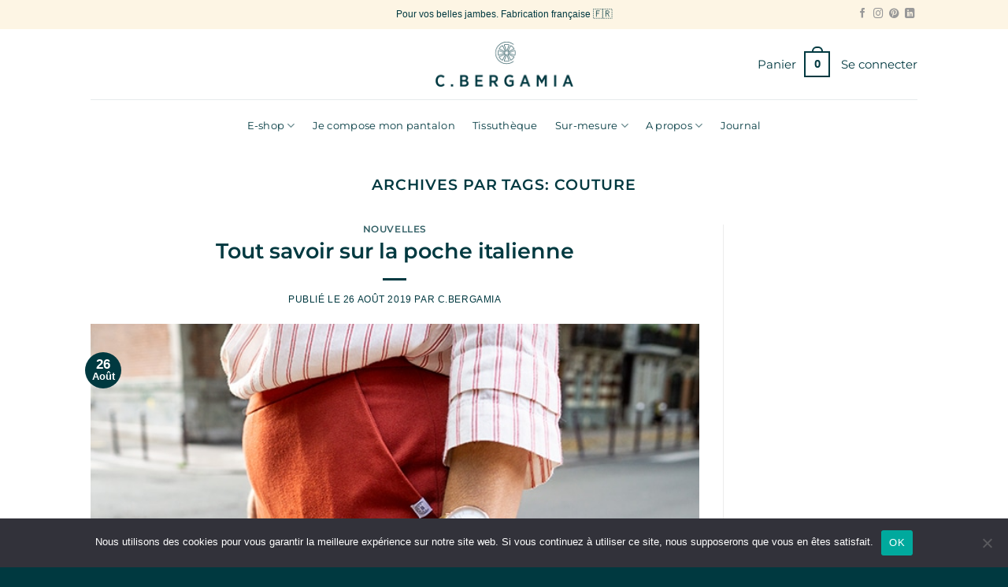

--- FILE ---
content_type: text/html; charset=UTF-8
request_url: https://www.cbergamia.com/tag/couture/
body_size: 31272
content:
<!DOCTYPE html>
<html lang="fr-FR" class="loading-site no-js">
<head>
	<meta charset="UTF-8" />
	<link rel="profile" href="http://gmpg.org/xfn/11" />
	<link rel="pingback" href="https://www.cbergamia.com/xmlrpc.php" />

	<script>(function(html){html.className = html.className.replace(/\bno-js\b/,'js')})(document.documentElement);</script>
<meta name='robots' content='noindex, follow' />

<!-- Google Tag Manager for WordPress by gtm4wp.com -->
<script data-cfasync="false" data-pagespeed-no-defer>
	var gtm4wp_datalayer_name = "dataLayer";
	var dataLayer = dataLayer || [];
	const gtm4wp_use_sku_instead = 0;
	const gtm4wp_currency = 'EUR';
	const gtm4wp_product_per_impression = 0;
	const gtm4wp_clear_ecommerce = false;
	const gtm4wp_datalayer_max_timeout = 2000;
</script>
<!-- End Google Tag Manager for WordPress by gtm4wp.com --><meta name="viewport" content="width=device-width, initial-scale=1" /><script>window._wca = window._wca || [];</script>
<!-- Start of Judge.me Core -->
<script data-cfasync='false' class='jdgm-settings-script'>window.jdgmSettings={"pagination":5,"disable_web_reviews":true,"badge_no_review_text":"Aucun avis","badge_n_reviews_text":"{{ n }} avis ","badge_star_color":"#003940","hide_badge_preview_if_no_reviews":true,"badge_hide_text":false,"enforce_center_preview_badge":false,"widget_title":"Elles ont testé les pantalons C.Bergamia ","widget_open_form_text":"Partagez votre expérience ","widget_close_form_text":"Annuler mon avis ","widget_refresh_page_text":"Rafraîchir la page ","widget_summary_text":"Basé sur {{ number_of_reviews }} avis de nos clientes","widget_no_review_text":"Pas encore d'avis ","widget_name_field_text":"Nom ","widget_verified_name_field_text":"Nom vérifié (public)","widget_name_placeholder_text":"Votre nom (Public) ","widget_required_field_error_text":"Votre nom est indispensable","widget_email_field_text":"Email","widget_verified_email_field_text":"Email vérifié (privé, ne peut pas être modifié)","widget_email_placeholder_text":"Votre email (Cette donnée reste privée) ","widget_email_field_error_text":"Merci d'entrer une adresse e-mail valide. ","widget_rating_field_text":"Note","widget_review_title_field_text":"Titre ","widget_review_title_placeholder_text":"Votre avis en 2 mots ;) ","widget_review_body_field_text":"Votre avis ","widget_review_body_placeholder_text":"Dites-nous tout ! ","widget_pictures_field_text":"Photo/Vidéo (facultatif)","widget_submit_review_text":"Envoyer mon avis ","widget_submit_verified_review_text":"Envoyer mon avis vérifié ","widget_submit_success_msg_with_auto_publish":"Merci d'avoir partagé votre avis avec nous. Il sera publié d'ici quelques minutes. Vous pouvez rafraîchir la page pour le voir apparaître. ","widget_submit_success_msg_no_auto_publish":"Merci d'avoir partagé votre avis avec nous. Nous le vérifions afin d'éviter tout spam ou robot malveillant et il sera publié d'ici quelques minutes. ","widget_show_default_reviews_out_of_total_text":"Affichage de {{ n_reviews_shown }} sur {{ n_reviews }} avis.","widget_show_all_link_text":"Tout afficher","widget_show_less_link_text":"Afficher moins","widget_author_said_text":"{{ reviewer_name }} a dit :","widget_days_text":"il y a {{ n }} jour/jours","widget_weeks_text":"il y a {{ n }} semaine/semaines","widget_months_text":"il y a {{ n }} mois","widget_years_text":"il y a {{ n }} an/ans","widget_yesterday_text":"Hier","widget_today_text":"Aujourd'hui","widget_replied_text":"\u003e\u003e {{ shop_name }} a répondu","widget_read_more_text":"Lire plus","widget_rating_filter_color":"#ecac00","widget_rating_filter_see_all_text":"Voir tous les avis","widget_sorting_most_recent_text":"Plus récents","widget_sorting_highest_rating_text":"Meilleures notes","widget_sorting_lowest_rating_text":"Notes les plus basses","widget_sorting_with_pictures_text":"Uniquement les photos","widget_sorting_most_helpful_text":"Plus utiles","widget_open_question_form_text":"Posez votre question ","widget_reviews_subtab_text":"Avis ","widget_questions_subtab_text":"Questions","widget_question_label_text":"Question","widget_answer_label_text":"Réponse","widget_question_placeholder_text":"Posez votre question ici ","widget_submit_question_text":"Envoyer ","widget_question_submit_success_text":"Merci pour votre question ! Vous recevrez un message dès que la réponse sera donnée. ","widget_star_color":"#003940","verified_badge_text":"Avis vérifié ","verified_badge_placement":"left-of-reviewer-name","widget_review_max_height":3,"widget_hide_border":true,"widget_social_share":false,"widget_thumb":false,"widget_review_location_show":false,"widget_location_format":"country_iso_code","all_reviews_include_out_of_store_products":true,"all_reviews_out_of_store_text":"(hors boutique)","all_reviews_product_name_prefix_text":"A propos de ","enable_review_pictures":false,"enable_question_anwser":false,"review_date_format":"dd/mm/yyyy","default_sort_method":"highest-rating","widget_product_reviews_subtab_text":"Avis Produits","widget_shop_reviews_subtab_text":"Avis Boutique","widget_write_a_store_review_text":"Écrire un avis sur la boutique","widget_other_languages_heading":"Avis dans d'autres langues","widget_sorting_pictures_first_text":"Photos en premier","floating_tab_button_name":"★ Avis","floating_tab_title":"Laissons nos clients parler pour nous","floating_tab_url":"","floating_tab_url_enabled":false,"all_reviews_text_badge_text":"Les clients nous notent {{ shop.metafields.judgeme.all_reviews_rating | round: 1 }}/5 basé sur {{ shop.metafields.judgeme.all_reviews_count }} avis.","all_reviews_text_badge_text_branded_style":"{{ shop.metafields.judgeme.all_reviews_rating | round: 1 }} sur 5 étoiles basé sur {{ shop.metafields.judgeme.all_reviews_count }} avis","all_reviews_text_badge_url":"","featured_carousel_title":"Laissons nos clients parler pour nous","featured_carousel_count_text":"sur {{ n }} avis","featured_carousel_url":"","featured_carousel_arrows_on_the_sides":true,"featured_carousel_width":100,"featured_carousel_arrow_color":"#003940","verified_count_badge_url":"","widget_histogram_use_custom_color":true,"widget_star_use_custom_color":true,"picture_reminder_submit_button":"Upload Pictures","widget_sorting_videos_first_text":"Vidéos en premier","widget_review_pending_text":"En attente","remove_microdata_snippet":false,"preview_badge_no_question_text":"Aucune question","preview_badge_n_question_text":"{{ number_of_questions }} question/questions","widget_search_bar_placeholder":"Rechercher des avis","widget_sorting_verified_only_text":"Vérifiés uniquement","featured_carousel_show_date":false,"featured_carousel_more_reviews_button_text":"Lire plus d'avis","featured_carousel_view_product_button_text":"Voir le produit","all_reviews_page_load_more_text":"Charger plus d'avis","widget_public_name_text":"affiché publiquement comme","default_reviewer_name_has_non_latin":true,"widget_reviewer_anonymous":"Anonyme","medals_widget_title":"Médailles d'avis Judge.me","widget_invalid_yt_video_url_error_text":"Pas une URL de vidéo YouTube","widget_max_length_field_error_text":"Veuillez ne pas dépasser {0} caractères.","widget_verified_by_shop_text":"Vérifié par la boutique","widget_ugc_title":"Fait par nous, partagé par vous","widget_ugc_subtitle":"Taguez-nous pour voir votre photo mise en avant sur notre page","widget_ugc_primary_button_text":"Acheter maintenant","widget_ugc_secondary_button_text":"Charger plus","widget_ugc_reviews_button_text":"Voir les avis","widget_summary_average_rating_text":"{{ average_rating }} sur 5","widget_media_grid_title":"Photos \u0026 vidéos clients","widget_media_grid_see_more_text":"Voir plus","widget_verified_by_judgeme_text":"Vérifié par Judge.me","widget_verified_by_judgeme_text_in_store_medals":"Vérifié par Judge.me","widget_media_field_exceed_quantity_message":"Désolé, nous ne pouvons accepter que {{ max_media }} pour un avis.","widget_media_field_exceed_limit_message":"{{ file_name }} est trop volumineux, veuillez sélectionner un {{ media_type }} de moins de {{ size_limit }}MB.","widget_review_submitted_text":"Avis soumis !","widget_question_submitted_text":"Question soumise !","widget_close_form_text_question":"Annuler","widget_write_your_answer_here_text":"Écrivez votre réponse ici","widget_enabled_branded_link":true,"widget_show_collected_by_judgeme":false,"widget_collected_by_judgeme_text":"collecté par Judge.me","widget_load_more_text":"Charger plus","widget_full_review_text":"Avis complet","widget_read_more_reviews_text":"Lire plus d'avis","widget_read_questions_text":"Lire les questions","widget_questions_and_answers_text":"Questions \u0026 Réponses","widget_verified_by_text":"Vérifié par","widget_verified_text":"Vérifié","widget_number_of_reviews_text":"{{ number_of_reviews }} avis","widget_back_button_text":"Retour","widget_next_button_text":"Suivant","widget_custom_forms_filter_button":"Filtres","custom_forms_style":"vertical","how_reviews_are_collected":"Comment les avis sont-ils collectés ?","widget_gdpr_statement":"Comment nous utilisons vos données : Nous vous contacterons uniquement à propos de l'avis que vous avez laissé, et seulement si nécessaire. En soumettant votre avis, vous acceptez les \u003ca href='https://judge.me/terms' target='_blank' rel='nofollow noopener'\u003econditions\u003c/a\u003e, la \u003ca href='https://judge.me/privacy' target='_blank' rel='nofollow noopener'\u003epolitique de confidentialité\u003c/a\u003e et les \u003ca href='https://judge.me/content-policy' target='_blank' rel='nofollow noopener'\u003epolitiques de contenu\u003c/a\u003e de Judge.me.","review_snippet_widget_round_border_style":true,"review_snippet_widget_card_color":"#FFFFFF","review_snippet_widget_slider_arrows_background_color":"#FFFFFF","review_snippet_widget_slider_arrows_color":"#000000","review_snippet_widget_star_color":"#339999","all_reviews_product_variant_label_text":"Variante : ","widget_show_verified_branding":false,"platform":"woocommerce","branding_url":"https://app.judge.me/reviews","branding_text":"Propulsé par Judge.me","locale":"en","reply_name":"C.BERGAMIA","widget_version":"2.1","footer":true,"autopublish":true,"review_dates":true,"enable_custom_form":false,"enable_multi_locales_translations":false,"can_be_branded":true,"reply_name_text":"Equipe C.Bergamia "};</script> <style class='jdgm-settings-style'>.jdgm-xx{left:0}:not(.jdgm-prev-badge__stars)>.jdgm-star{color:#003940}.jdgm-histogram .jdgm-star.jdgm-star{color:#003940}.jdgm-preview-badge .jdgm-star.jdgm-star{color:#003940}.jdgm-histogram .jdgm-histogram__bar-content{background:#ecac00}.jdgm-histogram .jdgm-histogram__bar:after{background:#ecac00}.jdgm-widget .jdgm-write-rev-link{display:none}.jdgm-widget .jdgm-rev-widg[data-number-of-reviews='0']{display:none}.jdgm-prev-badge[data-average-rating='0.00']{display:none !important}.jdgm-widget.jdgm-all-reviews-widget,.jdgm-widget .jdgm-rev-widg{border:none;padding:0}.jdgm-author-all-initials{display:none !important}.jdgm-author-last-initial{display:none !important}.jdgm-rev-widg__title{visibility:hidden}.jdgm-rev-widg__summary-text{visibility:hidden}.jdgm-prev-badge__text{visibility:hidden}.jdgm-rev__replier:before{content:'Equipe C.Bergamia '}.jdgm-rev__prod-link-prefix:before{content:'A propos de '}.jdgm-rev__variant-label:before{content:'Variante : '}.jdgm-rev__out-of-store-text:before{content:'(hors boutique)'}@media only screen and (min-width: 768px){.jdgm-rev__pics .jdgm-rev_all-rev-page-picture-separator,.jdgm-rev__pics .jdgm-rev__product-picture{display:none}}@media only screen and (max-width: 768px){.jdgm-rev__pics .jdgm-rev_all-rev-page-picture-separator,.jdgm-rev__pics .jdgm-rev__product-picture{display:none}}
</style> <style class='jdgm-settings-style'></style><style class='jdgm-miracle-styles'>
  @-webkit-keyframes jdgm-spin{0%{-webkit-transform:rotate(0deg);-ms-transform:rotate(0deg);transform:rotate(0deg)}100%{-webkit-transform:rotate(359deg);-ms-transform:rotate(359deg);transform:rotate(359deg)}}@keyframes jdgm-spin{0%{-webkit-transform:rotate(0deg);-ms-transform:rotate(0deg);transform:rotate(0deg)}100%{-webkit-transform:rotate(359deg);-ms-transform:rotate(359deg);transform:rotate(359deg)}}@font-face{font-family:'JudgemeStar';src:url("[data-uri]") format("woff");font-weight:normal;font-style:normal}.jdgm-star{font-family:'JudgemeStar';display:inline !important;text-decoration:none !important;padding:0 4px 0 0 !important;margin:0 !important;font-weight:bold;opacity:1;-webkit-font-smoothing:antialiased;-moz-osx-font-smoothing:grayscale}.jdgm-star:hover{opacity:1}.jdgm-star:last-of-type{padding:0 !important}.jdgm-star.jdgm--on:before{content:"\e000"}.jdgm-star.jdgm--off:before{content:"\e001"}.jdgm-star.jdgm--half:before{content:"\e002"}.jdgm-widget *{margin:0;line-height:1.4;-webkit-box-sizing:border-box;-moz-box-sizing:border-box;box-sizing:border-box;-webkit-overflow-scrolling:touch}.jdgm-hidden{display:none !important;visibility:hidden !important}.jdgm-temp-hidden{display:none}.jdgm-spinner{width:40px;height:40px;margin:auto;border-radius:50%;border-top:2px solid #eee;border-right:2px solid #eee;border-bottom:2px solid #eee;border-left:2px solid #ccc;-webkit-animation:jdgm-spin 0.8s infinite linear;animation:jdgm-spin 0.8s infinite linear}.jdgm-prev-badge{display:block !important}

</style>

<script data-cfasync='false' class='jdgm-script'>
!function(e){window.jdgm=window.jdgm||{},jdgm.CDN_HOST="https://cdn.judge.me/",
jdgm.docReady=function(d){(e.attachEvent?"complete"===e.readyState:"loading"!==e.readyState)?
setTimeout(d,0):e.addEventListener("DOMContentLoaded",d)},jdgm.loadCSS=function(d,t,o,a){
!o&&jdgm.loadCSS.requestedUrls.indexOf(d)>=0||(jdgm.loadCSS.requestedUrls.push(d),
(a=e.createElement("link")).rel="stylesheet",a.class="jdgm-stylesheet",a.media="nope!",
a.href=d,a.onload=function(){this.media="all",t&&setTimeout(t)},e.body.appendChild(a))},
jdgm.loadCSS.requestedUrls=[],jdgm.docReady(function(){(window.jdgmLoadCSS||e.querySelectorAll(
".jdgm-widget, .jdgm-all-reviews-page").length>0)&&(jdgmSettings.widget_load_with_code_splitting?
parseFloat(jdgmSettings.widget_version)>=3?jdgm.loadCSS(jdgm.CDN_HOST+"widget_v3/base.css"):
jdgm.loadCSS(jdgm.CDN_HOST+"widget/base.css"):jdgm.loadCSS(jdgm.CDN_HOST+"shopify_v2.css"))})}(document);
</script>
<script data-minify="1" async data-cfasync="false" type="text/javascript" src="https://www.cbergamia.com/wp-content/cache/min/1/loader.js?ver=1765522730"></script>
<noscript><link data-minify="1" rel="stylesheet" type="text/css" media="all" href="https://www.cbergamia.com/wp-content/cache/min/1/shopify_v2.css?ver=1765522730"></noscript>
<!-- End of Judge.me Core -->

	<!-- This site is optimized with the Yoast SEO plugin v26.8 - https://yoast.com/product/yoast-seo-wordpress/ -->
	<title>Couture Archives - C.BERGAMIA</title>
<link data-rocket-preload as="style" href="https://fonts.googleapis.com/css?family=Raleway&#038;display=swap" rel="preload">
<link href="https://fonts.googleapis.com/css?family=Raleway&#038;display=swap" media="print" onload="this.media=&#039;all&#039;" rel="stylesheet">
<noscript data-wpr-hosted-gf-parameters=""><link rel="stylesheet" href="https://fonts.googleapis.com/css?family=Raleway&#038;display=swap"></noscript>
	<meta property="og:locale" content="fr_FR" />
	<meta property="og:type" content="article" />
	<meta property="og:title" content="Couture Archives - C.BERGAMIA" />
	<meta property="og:url" content="https://www.cbergamia.com/tag/couture/" />
	<meta property="og:site_name" content="C.BERGAMIA" />
	<meta name="twitter:card" content="summary_large_image" />
	<script type="application/ld+json" class="yoast-schema-graph">{"@context":"https://schema.org","@graph":[{"@type":"CollectionPage","@id":"https://www.cbergamia.com/tag/couture/","url":"https://www.cbergamia.com/tag/couture/","name":"Couture Archives - C.BERGAMIA","isPartOf":{"@id":"https://www.cbergamia.com/#website"},"primaryImageOfPage":{"@id":"https://www.cbergamia.com/tag/couture/#primaryimage"},"image":{"@id":"https://www.cbergamia.com/tag/couture/#primaryimage"},"thumbnailUrl":"https://www.cbergamia.com/wp-content/uploads/2019/08/Poche-italienne-rue-C.Bergamia.jpg","breadcrumb":{"@id":"https://www.cbergamia.com/tag/couture/#breadcrumb"},"inLanguage":"fr-FR"},{"@type":"ImageObject","inLanguage":"fr-FR","@id":"https://www.cbergamia.com/tag/couture/#primaryimage","url":"https://www.cbergamia.com/wp-content/uploads/2019/08/Poche-italienne-rue-C.Bergamia.jpg","contentUrl":"https://www.cbergamia.com/wp-content/uploads/2019/08/Poche-italienne-rue-C.Bergamia.jpg","width":660,"height":440,"caption":"Poche italienne rue - C.Bergamia"},{"@type":"BreadcrumbList","@id":"https://www.cbergamia.com/tag/couture/#breadcrumb","itemListElement":[{"@type":"ListItem","position":1,"name":"Accueil","item":"https://www.cbergamia.com/"},{"@type":"ListItem","position":2,"name":"Couture"}]},{"@type":"WebSite","@id":"https://www.cbergamia.com/#website","url":"https://www.cbergamia.com/","name":"C.BERGAMIA","description":"Pantalon Responsable &amp; Confortable","publisher":{"@id":"https://www.cbergamia.com/#organization"},"potentialAction":[{"@type":"SearchAction","target":{"@type":"EntryPoint","urlTemplate":"https://www.cbergamia.com/?s={search_term_string}"},"query-input":{"@type":"PropertyValueSpecification","valueRequired":true,"valueName":"search_term_string"}}],"inLanguage":"fr-FR"},{"@type":"Organization","@id":"https://www.cbergamia.com/#organization","name":"C.Bergamia","url":"https://www.cbergamia.com/","logo":{"@type":"ImageObject","inLanguage":"fr-FR","@id":"https://www.cbergamia.com/#/schema/logo/image/","url":"https://www.cbergamia.com/wp-content/uploads/2018/08/Logo-.png","contentUrl":"https://www.cbergamia.com/wp-content/uploads/2018/08/Logo-.png","width":358,"height":118,"caption":"C.Bergamia"},"image":{"@id":"https://www.cbergamia.com/#/schema/logo/image/"},"sameAs":["https://www.facebook.com/cbergamia/","https://www.instagram.com/c.bergamia/","https://www.linkedin.com/company/cbergamia/"]}]}</script>
	<!-- / Yoast SEO plugin. -->


<link rel='dns-prefetch' href='//stats.wp.com' />
<link rel='dns-prefetch' href='//capi-automation.s3.us-east-2.amazonaws.com' />
<link href='https://fonts.gstatic.com' crossorigin rel='preconnect' />
<link rel='prefetch' href='https://www.cbergamia.com/wp-content/themes/flatsome/assets/js/flatsome.js?ver=e2eddd6c228105dac048' />
<link rel='prefetch' href='https://www.cbergamia.com/wp-content/themes/flatsome/assets/js/chunk.slider.js?ver=3.20.4' />
<link rel='prefetch' href='https://www.cbergamia.com/wp-content/themes/flatsome/assets/js/chunk.popups.js?ver=3.20.4' />
<link rel='prefetch' href='https://www.cbergamia.com/wp-content/themes/flatsome/assets/js/chunk.tooltips.js?ver=3.20.4' />
<link rel='prefetch' href='https://www.cbergamia.com/wp-content/themes/flatsome/assets/js/woocommerce.js?ver=1c9be63d628ff7c3ff4c' />
<link rel="alternate" type="application/rss+xml" title="C.BERGAMIA &raquo; Flux" href="https://www.cbergamia.com/feed/" />
<link rel="alternate" type="application/rss+xml" title="C.BERGAMIA &raquo; Flux des commentaires" href="https://www.cbergamia.com/comments/feed/" />
<link rel="alternate" type="application/rss+xml" title="C.BERGAMIA &raquo; Flux de l’étiquette Couture" href="https://www.cbergamia.com/tag/couture/feed/" />
<style id='wp-img-auto-sizes-contain-inline-css' type='text/css'>
img:is([sizes=auto i],[sizes^="auto," i]){contain-intrinsic-size:3000px 1500px}
/*# sourceURL=wp-img-auto-sizes-contain-inline-css */
</style>
<style id='wp-emoji-styles-inline-css' type='text/css'>

	img.wp-smiley, img.emoji {
		display: inline !important;
		border: none !important;
		box-shadow: none !important;
		height: 1em !important;
		width: 1em !important;
		margin: 0 0.07em !important;
		vertical-align: -0.1em !important;
		background: none !important;
		padding: 0 !important;
	}
/*# sourceURL=wp-emoji-styles-inline-css */
</style>
<link rel='stylesheet' id='cookie-notice-front-css' href='https://www.cbergamia.com/wp-content/plugins/cookie-notice/css/front.min.css?ver=2.5.11' type='text/css' media='all' />
<style id='woocommerce-inline-inline-css' type='text/css'>
.woocommerce form .form-row .required { visibility: visible; }
/*# sourceURL=woocommerce-inline-inline-css */
</style>
<link data-minify="1" rel='stylesheet' id='flatsome-main-css' href='https://www.cbergamia.com/wp-content/cache/min/1/wp-content/themes/flatsome/assets/css/flatsome.css?ver=1765522730' type='text/css' media='all' />
<style id='flatsome-main-inline-css' type='text/css'>
@font-face {
				font-family: "fl-icons";
				font-display: block;
				src: url(https://www.cbergamia.com/wp-content/themes/flatsome/assets/css/icons/fl-icons.eot?v=3.20.4);
				src:
					url(https://www.cbergamia.com/wp-content/themes/flatsome/assets/css/icons/fl-icons.eot#iefix?v=3.20.4) format("embedded-opentype"),
					url(https://www.cbergamia.com/wp-content/themes/flatsome/assets/css/icons/fl-icons.woff2?v=3.20.4) format("woff2"),
					url(https://www.cbergamia.com/wp-content/themes/flatsome/assets/css/icons/fl-icons.ttf?v=3.20.4) format("truetype"),
					url(https://www.cbergamia.com/wp-content/themes/flatsome/assets/css/icons/fl-icons.woff?v=3.20.4) format("woff"),
					url(https://www.cbergamia.com/wp-content/themes/flatsome/assets/css/icons/fl-icons.svg?v=3.20.4#fl-icons) format("svg");
			}
/*# sourceURL=flatsome-main-inline-css */
</style>
<link data-minify="1" rel='stylesheet' id='flatsome-shop-css' href='https://www.cbergamia.com/wp-content/cache/min/1/wp-content/themes/flatsome/assets/css/flatsome-shop.css?ver=1765522730' type='text/css' media='all' />
<link data-minify="1" rel='stylesheet' id='flatsome-style-css' href='https://www.cbergamia.com/wp-content/cache/min/1/wp-content/themes/flatsome-child/style.css?ver=1765522730' type='text/css' media='all' />
<link data-minify="1" rel='stylesheet' id='sib-front-css-css' href='https://www.cbergamia.com/wp-content/cache/min/1/wp-content/plugins/mailin/css/mailin-front.css?ver=1765522730' type='text/css' media='all' />
<link rel='stylesheet' id='wapf-frontend-css' href='https://www.cbergamia.com/wp-content/plugins/advanced-product-fields-for-woocommerce-pro/assets/css/frontend.min.css?ver=1.9.1' type='text/css' media='all' />
<script type="text/javascript" id="cookie-notice-front-js-before">
/* <![CDATA[ */
var cnArgs = {"ajaxUrl":"https:\/\/www.cbergamia.com\/wp-admin\/admin-ajax.php","nonce":"6f28e6f686","hideEffect":"fade","position":"bottom","onScroll":false,"onScrollOffset":100,"onClick":false,"cookieName":"cookie_notice_accepted","cookieTime":2592000,"cookieTimeRejected":2592000,"globalCookie":false,"redirection":false,"cache":true,"revokeCookies":false,"revokeCookiesOpt":"automatic"};

//# sourceURL=cookie-notice-front-js-before
/* ]]> */
</script>
<script type="text/javascript" src="https://www.cbergamia.com/wp-content/plugins/cookie-notice/js/front.min.js?ver=2.5.11" id="cookie-notice-front-js"></script>
<script type="text/javascript" src="https://www.cbergamia.com/wp-includes/js/jquery/jquery.min.js?ver=3.7.1" id="jquery-core-js"></script>
<script type="text/javascript" src="https://www.cbergamia.com/wp-includes/js/jquery/jquery-migrate.min.js?ver=3.4.1" id="jquery-migrate-js"></script>
<script type="text/javascript" src="https://www.cbergamia.com/wp-content/plugins/woocommerce/assets/js/jquery-blockui/jquery.blockUI.min.js?ver=2.7.0-wc.10.4.3" id="wc-jquery-blockui-js" data-wp-strategy="defer"></script>
<script type="text/javascript" id="wc-add-to-cart-js-extra">
/* <![CDATA[ */
var wc_add_to_cart_params = {"ajax_url":"/wp-admin/admin-ajax.php","wc_ajax_url":"/?wc-ajax=%%endpoint%%","i18n_view_cart":"Voir le panier","cart_url":"https://www.cbergamia.com/panier/","is_cart":"","cart_redirect_after_add":"yes"};
//# sourceURL=wc-add-to-cart-js-extra
/* ]]> */
</script>
<script type="text/javascript" src="https://www.cbergamia.com/wp-content/plugins/woocommerce/assets/js/frontend/add-to-cart.min.js?ver=10.4.3" id="wc-add-to-cart-js" defer="defer" data-wp-strategy="defer"></script>
<script type="text/javascript" src="https://www.cbergamia.com/wp-content/plugins/woocommerce/assets/js/js-cookie/js.cookie.min.js?ver=2.1.4-wc.10.4.3" id="wc-js-cookie-js" data-wp-strategy="defer"></script>
<script type="text/javascript" src="https://stats.wp.com/s-202605.js" id="woocommerce-analytics-js" defer="defer" data-wp-strategy="defer"></script>
<script type="text/javascript" id="wc-cart-fragments-js-extra">
/* <![CDATA[ */
var wc_cart_fragments_params = {"ajax_url":"/wp-admin/admin-ajax.php","wc_ajax_url":"/?wc-ajax=%%endpoint%%","cart_hash_key":"wc_cart_hash_a2c7e2330f29d673ac0fe3f1c6bc208d","fragment_name":"wc_fragments_a2c7e2330f29d673ac0fe3f1c6bc208d","request_timeout":"5000"};
//# sourceURL=wc-cart-fragments-js-extra
/* ]]> */
</script>
<script type="text/javascript" src="https://www.cbergamia.com/wp-content/plugins/woocommerce/assets/js/frontend/cart-fragments.min.js?ver=10.4.3" id="wc-cart-fragments-js" defer="defer" data-wp-strategy="defer"></script>
<script type="text/javascript" id="sib-front-js-js-extra">
/* <![CDATA[ */
var sibErrMsg = {"invalidMail":"Veuillez entrer une adresse e-mail valide.","requiredField":"Veuillez compl\u00e9ter les champs obligatoires.","invalidDateFormat":"Veuillez entrer une date valide.","invalidSMSFormat":"Veuillez entrer une num\u00e9ro de t\u00e9l\u00e9phone valide."};
var ajax_sib_front_object = {"ajax_url":"https://www.cbergamia.com/wp-admin/admin-ajax.php","ajax_nonce":"522fbf0c3d","flag_url":"https://www.cbergamia.com/wp-content/plugins/mailin/img/flags/"};
//# sourceURL=sib-front-js-js-extra
/* ]]> */
</script>
<script data-minify="1" type="text/javascript" src="https://www.cbergamia.com/wp-content/cache/min/1/wp-content/plugins/mailin/js/mailin-front.js?ver=1765522730" id="sib-front-js-js"></script>
<link rel="https://api.w.org/" href="https://www.cbergamia.com/wp-json/" /><link rel="alternate" title="JSON" type="application/json" href="https://www.cbergamia.com/wp-json/wp/v2/tags/17" /><link rel="EditURI" type="application/rsd+xml" title="RSD" href="https://www.cbergamia.com/xmlrpc.php?rsd" />
<meta name="generator" content="WordPress 6.9" />
<meta name="generator" content="WooCommerce 10.4.3" />
<meta name="cdp-version" content="1.5.0" />	<style>img#wpstats{display:none}</style>
		
<!-- Google Tag Manager for WordPress by gtm4wp.com -->
<!-- GTM Container placement set to footer -->
<script data-cfasync="false" data-pagespeed-no-defer>
	var dataLayer_content = {"pageTitle":"Couture Archives - C.BERGAMIA"};
	dataLayer.push( dataLayer_content );
</script>
<script data-cfasync="false" data-pagespeed-no-defer>
(function(w,d,s,l,i){w[l]=w[l]||[];w[l].push({'gtm.start':
new Date().getTime(),event:'gtm.js'});var f=d.getElementsByTagName(s)[0],
j=d.createElement(s),dl=l!='dataLayer'?'&l='+l:'';j.async=true;j.src=
'//www.googletagmanager.com/gtm.js?id='+i+dl;f.parentNode.insertBefore(j,f);
})(window,document,'script','dataLayer','GTM-PK44B2M');
</script>
<!-- End Google Tag Manager for WordPress by gtm4wp.com -->	<noscript><style>.woocommerce-product-gallery{ opacity: 1 !important; }</style></noscript>
	
<!-- Meta Pixel Code -->
<script type='text/javascript'>
!function(f,b,e,v,n,t,s){if(f.fbq)return;n=f.fbq=function(){n.callMethod?
n.callMethod.apply(n,arguments):n.queue.push(arguments)};if(!f._fbq)f._fbq=n;
n.push=n;n.loaded=!0;n.version='2.0';n.queue=[];t=b.createElement(e);t.async=!0;
t.src=v;s=b.getElementsByTagName(e)[0];s.parentNode.insertBefore(t,s)}(window,
document,'script','https://connect.facebook.net/en_US/fbevents.js');
</script>
<!-- End Meta Pixel Code -->
<script type='text/javascript'>var url = window.location.origin + '?ob=open-bridge';
            fbq('set', 'openbridge', '120905289316033', url);
fbq('init', '120905289316033', {}, {
    "agent": "wordpress-6.9-4.1.5"
})</script><script type='text/javascript'>
    fbq('track', 'PageView', []);
  </script><script data-minify="1" type="text/javascript" src="https://www.cbergamia.com/wp-content/cache/min/1/js/sdk-loader.js?ver=1765522730" async></script>
<script type="text/javascript">
  window.Brevo = window.Brevo || [];
  window.Brevo.push(['init', {"client_key":"k49k7eek8sx9u7kdko6py","email_id":null,"push":{"customDomain":"https:\/\/www.cbergamia.com\/wp-content\/plugins\/mailin\/"},"service_worker_url":"sw.js?key=${key}","frame_url":"brevo-frame.html"}]);
</script><link rel="preconnect" href="//code.tidio.co"><script data-minify="1" type="text/javascript" src="https://www.cbergamia.com/wp-content/cache/min/1/js/sdk-loader.js?ver=1765522730" async></script><script type="text/javascript">
            window.Brevo = window.Brevo || [];
            window.Brevo.push(["init", {
                client_key: "k49k7eek8sx9u7kdko6py",
                email_id: "",
                push: {
                    customDomain: "https://www.cbergamia.com\/wp-content\/plugins\/woocommerce-sendinblue-newsletter-subscription\/"
                }
            }]);
        </script>			<script  type="text/javascript">
				!function(f,b,e,v,n,t,s){if(f.fbq)return;n=f.fbq=function(){n.callMethod?
					n.callMethod.apply(n,arguments):n.queue.push(arguments)};if(!f._fbq)f._fbq=n;
					n.push=n;n.loaded=!0;n.version='2.0';n.queue=[];t=b.createElement(e);t.async=!0;
					t.src=v;s=b.getElementsByTagName(e)[0];s.parentNode.insertBefore(t,s)}(window,
					document,'script','https://connect.facebook.net/en_US/fbevents.js');
			</script>
			<!-- WooCommerce Facebook Integration Begin -->
			<script  type="text/javascript">

				fbq('init', '120905289316033', {}, {
    "agent": "woocommerce_2-10.4.3-3.5.15"
});

				document.addEventListener( 'DOMContentLoaded', function() {
					// Insert placeholder for events injected when a product is added to the cart through AJAX.
					document.body.insertAdjacentHTML( 'beforeend', '<div class=\"wc-facebook-pixel-event-placeholder\"></div>' );
				}, false );

			</script>
			<!-- WooCommerce Facebook Integration End -->
			<link rel="icon" href="https://www.cbergamia.com/wp-content/uploads/2018/08/cropped-picto-bleu-32x32.png" sizes="32x32" />
<link rel="icon" href="https://www.cbergamia.com/wp-content/uploads/2018/08/cropped-picto-bleu-192x192.png" sizes="192x192" />
<link rel="apple-touch-icon" href="https://www.cbergamia.com/wp-content/uploads/2018/08/cropped-picto-bleu-180x180.png" />
<meta name="msapplication-TileImage" content="https://www.cbergamia.com/wp-content/uploads/2018/08/cropped-picto-bleu-270x270.png" />
<style id="custom-css" type="text/css">:root {--primary-color: #003940;--fs-color-primary: #003940;--fs-color-secondary: #ecac00;--fs-color-success: #f8dea6;--fs-color-alert: #b20000;--fs-color-base: #003940;--fs-experimental-link-color: #003940;--fs-experimental-link-color-hover: #ecac00;}.tooltipster-base {--tooltip-color: #fff;--tooltip-bg-color: #000;}.off-canvas-right .mfp-content, .off-canvas-left .mfp-content {--drawer-width: 300px;}.off-canvas .mfp-content.off-canvas-cart {--drawer-width: 360px;}.sticky-add-to-cart--active, #wrapper,#main,#main.dark{background-color: #ffffff}.header-main{height: 89px}#logo img{max-height: 89px}#logo{width:175px;}.header-bottom{min-height: 67px}.header-top{min-height: 37px}.transparent .header-main{height: 85px}.transparent #logo img{max-height: 85px}.has-transparent + .page-title:first-of-type,.has-transparent + #main > .page-title,.has-transparent + #main > div > .page-title,.has-transparent + #main .page-header-wrapper:first-of-type .page-title{padding-top: 165px;}.transparent .header-wrapper{background-color: #ffffff!important;}.transparent .top-divider{display: none;}.header.show-on-scroll,.stuck .header-main{height:70px!important}.stuck #logo img{max-height: 70px!important}.header-bg-color {background-color: rgba(255,255,255,0.9)}.header-bottom {background-color: #ffffff}.top-bar-nav > li > a{line-height: 16px }.header-main .nav > li > a{line-height: 16px }.stuck .header-main .nav > li > a{line-height: 50px }.header-bottom-nav > li > a{line-height: 27px }@media (max-width: 549px) {.header-main{height: 99px}#logo img{max-height: 99px}}.main-menu-overlay{background-color: #ffffff}.nav-dropdown{border-radius:3px}.nav-dropdown{font-size:93%}.nav-dropdown-has-arrow li.has-dropdown:after{border-bottom-color: #ffffff;}.nav .nav-dropdown{background-color: #ffffff}.header-top{background-color:rgba(248,222,166,0.3)!important;}h1,h2,h3,h4,h5,h6,.heading-font{color: #003940;}body{font-size: 104%;}@media screen and (max-width: 549px){body{font-size: 100%;}}body{font-family: "Source Serif Pro", sans-serif;}body {font-weight: 400;font-style: normal;}.nav > li > a {font-family: Montserrat, sans-serif;}.mobile-sidebar-levels-2 .nav > li > ul > li > a {font-family: Montserrat, sans-serif;}.nav > li > a,.mobile-sidebar-levels-2 .nav > li > ul > li > a {font-weight: 400;font-style: normal;}h1,h2,h3,h4,h5,h6,.heading-font, .off-canvas-center .nav-sidebar.nav-vertical > li > a{font-family: Montserrat, sans-serif;}h1,h2,h3,h4,h5,h6,.heading-font,.banner h1,.banner h2 {font-weight: 600;font-style: normal;}.alt-font{font-family: Montserrat, sans-serif;}.alt-font {font-weight: 400!important;font-style: normal!important;}button,.button{text-transform: none;}.nav > li > a, .links > li > a{text-transform: none;}.header:not(.transparent) .header-nav-main.nav > li > a {color: #003940;}.header:not(.transparent) .header-nav-main.nav > li > a:hover,.header:not(.transparent) .header-nav-main.nav > li.active > a,.header:not(.transparent) .header-nav-main.nav > li.current > a,.header:not(.transparent) .header-nav-main.nav > li > a.active,.header:not(.transparent) .header-nav-main.nav > li > a.current{color: #ecac00;}.header-nav-main.nav-line-bottom > li > a:before,.header-nav-main.nav-line-grow > li > a:before,.header-nav-main.nav-line > li > a:before,.header-nav-main.nav-box > li > a:hover,.header-nav-main.nav-box > li.active > a,.header-nav-main.nav-pills > li > a:hover,.header-nav-main.nav-pills > li.active > a{color:#FFF!important;background-color: #ecac00;}.header:not(.transparent) .header-bottom-nav.nav > li > a{color: #003940;}.header:not(.transparent) .header-bottom-nav.nav > li > a:hover,.header:not(.transparent) .header-bottom-nav.nav > li.active > a,.header:not(.transparent) .header-bottom-nav.nav > li.current > a,.header:not(.transparent) .header-bottom-nav.nav > li > a.active,.header:not(.transparent) .header-bottom-nav.nav > li > a.current{color: #ecac00;}.header-bottom-nav.nav-line-bottom > li > a:before,.header-bottom-nav.nav-line-grow > li > a:before,.header-bottom-nav.nav-line > li > a:before,.header-bottom-nav.nav-box > li > a:hover,.header-bottom-nav.nav-box > li.active > a,.header-bottom-nav.nav-pills > li > a:hover,.header-bottom-nav.nav-pills > li.active > a{color:#FFF!important;background-color: #ecac00;}.is-divider{background-color: #003940;}.has-equal-box-heights .box-image {padding-top: 150%;}.badge-inner.on-sale{background-color: rgba(248,246,228,0.66)}@media screen and (min-width: 550px){.products .box-vertical .box-image{min-width: 400px!important;width: 400px!important;}}.header-main .social-icons,.header-main .cart-icon strong,.header-main .menu-title,.header-main .header-button > .button.is-outline,.header-main .nav > li > a > i:not(.icon-angle-down){color: #003940!important;}.header-main .header-button > .button.is-outline,.header-main .cart-icon strong:after,.header-main .cart-icon strong{border-color: #003940!important;}.header-main .header-button > .button:not(.is-outline){background-color: #003940!important;}.header-main .current-dropdown .cart-icon strong,.header-main .header-button > .button:hover,.header-main .header-button > .button:hover i,.header-main .header-button > .button:hover span{color:#FFF!important;}.header-main .menu-title:hover,.header-main .social-icons a:hover,.header-main .header-button > .button.is-outline:hover,.header-main .nav > li > a:hover > i:not(.icon-angle-down){color: #ffffff!important;}.header-main .current-dropdown .cart-icon strong,.header-main .header-button > .button:hover{background-color: #ffffff!important;}.header-main .current-dropdown .cart-icon strong:after,.header-main .current-dropdown .cart-icon strong,.header-main .header-button > .button:hover{border-color: #ffffff!important;}.footer-1{background-color: #003940}.footer-2{background-color: #003940}.absolute-footer, html{background-color: #003940}.page-title-small + main .product-container > .row{padding-top:0;}button[name='update_cart'] { display: none; }.nav-vertical-fly-out > li + li {border-top-width: 1px; border-top-style: solid;}.label-new.menu-item > a:after{content:"Nouveau";}.label-hot.menu-item > a:after{content:"Populaire";}.label-sale.menu-item > a:after{content:"En action";}.label-popular.menu-item > a:after{content:"Populaire";}</style>		<style type="text/css" id="wp-custom-css">
			.jdgm-rev__body {white-space: break-spaces;}

.woocommerce-Tabs-panel .jm-code-block {background: white}

.jdgm-rev__reply {background: white}		</style>
		<style id="kirki-inline-styles">/* cyrillic-ext */
@font-face {
  font-family: 'Montserrat';
  font-style: normal;
  font-weight: 400;
  font-display: swap;
  src: url(https://www.cbergamia.com/wp-content/fonts/montserrat/JTUSjIg1_i6t8kCHKm459WRhyzbi.woff2) format('woff2');
  unicode-range: U+0460-052F, U+1C80-1C8A, U+20B4, U+2DE0-2DFF, U+A640-A69F, U+FE2E-FE2F;
}
/* cyrillic */
@font-face {
  font-family: 'Montserrat';
  font-style: normal;
  font-weight: 400;
  font-display: swap;
  src: url(https://www.cbergamia.com/wp-content/fonts/montserrat/JTUSjIg1_i6t8kCHKm459W1hyzbi.woff2) format('woff2');
  unicode-range: U+0301, U+0400-045F, U+0490-0491, U+04B0-04B1, U+2116;
}
/* vietnamese */
@font-face {
  font-family: 'Montserrat';
  font-style: normal;
  font-weight: 400;
  font-display: swap;
  src: url(https://www.cbergamia.com/wp-content/fonts/montserrat/JTUSjIg1_i6t8kCHKm459WZhyzbi.woff2) format('woff2');
  unicode-range: U+0102-0103, U+0110-0111, U+0128-0129, U+0168-0169, U+01A0-01A1, U+01AF-01B0, U+0300-0301, U+0303-0304, U+0308-0309, U+0323, U+0329, U+1EA0-1EF9, U+20AB;
}
/* latin-ext */
@font-face {
  font-family: 'Montserrat';
  font-style: normal;
  font-weight: 400;
  font-display: swap;
  src: url(https://www.cbergamia.com/wp-content/fonts/montserrat/JTUSjIg1_i6t8kCHKm459Wdhyzbi.woff2) format('woff2');
  unicode-range: U+0100-02BA, U+02BD-02C5, U+02C7-02CC, U+02CE-02D7, U+02DD-02FF, U+0304, U+0308, U+0329, U+1D00-1DBF, U+1E00-1E9F, U+1EF2-1EFF, U+2020, U+20A0-20AB, U+20AD-20C0, U+2113, U+2C60-2C7F, U+A720-A7FF;
}
/* latin */
@font-face {
  font-family: 'Montserrat';
  font-style: normal;
  font-weight: 400;
  font-display: swap;
  src: url(https://www.cbergamia.com/wp-content/fonts/montserrat/JTUSjIg1_i6t8kCHKm459Wlhyw.woff2) format('woff2');
  unicode-range: U+0000-00FF, U+0131, U+0152-0153, U+02BB-02BC, U+02C6, U+02DA, U+02DC, U+0304, U+0308, U+0329, U+2000-206F, U+20AC, U+2122, U+2191, U+2193, U+2212, U+2215, U+FEFF, U+FFFD;
}
/* cyrillic-ext */
@font-face {
  font-family: 'Montserrat';
  font-style: normal;
  font-weight: 600;
  font-display: swap;
  src: url(https://www.cbergamia.com/wp-content/fonts/montserrat/JTUSjIg1_i6t8kCHKm459WRhyzbi.woff2) format('woff2');
  unicode-range: U+0460-052F, U+1C80-1C8A, U+20B4, U+2DE0-2DFF, U+A640-A69F, U+FE2E-FE2F;
}
/* cyrillic */
@font-face {
  font-family: 'Montserrat';
  font-style: normal;
  font-weight: 600;
  font-display: swap;
  src: url(https://www.cbergamia.com/wp-content/fonts/montserrat/JTUSjIg1_i6t8kCHKm459W1hyzbi.woff2) format('woff2');
  unicode-range: U+0301, U+0400-045F, U+0490-0491, U+04B0-04B1, U+2116;
}
/* vietnamese */
@font-face {
  font-family: 'Montserrat';
  font-style: normal;
  font-weight: 600;
  font-display: swap;
  src: url(https://www.cbergamia.com/wp-content/fonts/montserrat/JTUSjIg1_i6t8kCHKm459WZhyzbi.woff2) format('woff2');
  unicode-range: U+0102-0103, U+0110-0111, U+0128-0129, U+0168-0169, U+01A0-01A1, U+01AF-01B0, U+0300-0301, U+0303-0304, U+0308-0309, U+0323, U+0329, U+1EA0-1EF9, U+20AB;
}
/* latin-ext */
@font-face {
  font-family: 'Montserrat';
  font-style: normal;
  font-weight: 600;
  font-display: swap;
  src: url(https://www.cbergamia.com/wp-content/fonts/montserrat/JTUSjIg1_i6t8kCHKm459Wdhyzbi.woff2) format('woff2');
  unicode-range: U+0100-02BA, U+02BD-02C5, U+02C7-02CC, U+02CE-02D7, U+02DD-02FF, U+0304, U+0308, U+0329, U+1D00-1DBF, U+1E00-1E9F, U+1EF2-1EFF, U+2020, U+20A0-20AB, U+20AD-20C0, U+2113, U+2C60-2C7F, U+A720-A7FF;
}
/* latin */
@font-face {
  font-family: 'Montserrat';
  font-style: normal;
  font-weight: 600;
  font-display: swap;
  src: url(https://www.cbergamia.com/wp-content/fonts/montserrat/JTUSjIg1_i6t8kCHKm459Wlhyw.woff2) format('woff2');
  unicode-range: U+0000-00FF, U+0131, U+0152-0153, U+02BB-02BC, U+02C6, U+02DA, U+02DC, U+0304, U+0308, U+0329, U+2000-206F, U+20AC, U+2122, U+2191, U+2193, U+2212, U+2215, U+FEFF, U+FFFD;
}</style>	<!--Personnalisation CBergamia-->
	
	<link data-minify="1" rel="stylesheet" type="text/css" href="https://www.cbergamia.com/wp-content/cache/min/1/wp-content/themes/flatsome-child/slick/slick.css?ver=1765522730"/>
	<link data-minify="1" href="https://www.cbergamia.com/wp-content/cache/min/1/font-awesome/4.7.0/css/font-awesome.min.css?ver=1765522730" rel="stylesheet" crossorigin="anonymous">
	<!--Personnalisation CBergamia-->
<link data-minify="1" rel='stylesheet' id='wc-blocks-style-css' href='https://www.cbergamia.com/wp-content/cache/min/1/wp-content/plugins/woocommerce/assets/client/blocks/wc-blocks.css?ver=1765522730' type='text/css' media='all' />
<link data-minify="1" rel='stylesheet' id='wc-stripe-blocks-checkout-style-css' href='https://www.cbergamia.com/wp-content/cache/min/1/wp-content/plugins/woocommerce-gateway-stripe/build/upe-blocks.css?ver=1765522730' type='text/css' media='all' />
<meta name="generator" content="WP Rocket 3.20.2" data-wpr-features="wpr_minify_js wpr_minify_css wpr_preload_links wpr_desktop" /></head>

<body class="archive tag tag-couture tag-17 wp-theme-flatsome wp-child-theme-flatsome-child theme-flatsome cookies-not-set woocommerce-no-js full-width lightbox nav-dropdown-has-arrow nav-dropdown-has-shadow mobile-submenu-slide mobile-submenu-slide-levels-1 mobile-submenu-toggle">


<!-- Meta Pixel Code -->
<noscript>
<img height="1" width="1" style="display:none" alt="fbpx"
src="https://www.facebook.com/tr?id=120905289316033&ev=PageView&noscript=1" />
</noscript>
<!-- End Meta Pixel Code -->

<a class="skip-link screen-reader-text" href="#main">Passer au contenu</a>

<div data-rocket-location-hash="99bb46786fd5bd31bcd7bdc067ad247a" id="wrapper">

	
	<header data-rocket-location-hash="8cd2ef760cf5956582d03e973259bc0e" id="header" class="header has-sticky sticky-jump">
		<div data-rocket-location-hash="d53b06ca13945ed03e70ba4a94347bcf" class="header-wrapper">
			<div id="top-bar" class="header-top hide-for-sticky flex-has-center">
    <div class="flex-row container">
      <div class="flex-col hide-for-medium flex-left">
          <ul class="nav nav-left medium-nav-center nav-small  nav-divided">
                        </ul>
      </div>

      <div class="flex-col hide-for-medium flex-center">
          <ul class="nav nav-center nav-small  nav-divided">
              <li class="html custom html_topbar_left"><p>  Pour vos belles jambes. Fabrication française 🇫🇷<p> </li>          </ul>
      </div>

      <div class="flex-col hide-for-medium flex-right">
         <ul class="nav top-bar-nav nav-right nav-small  nav-divided">
              <li class="html header-social-icons ml-0">
	<div class="social-icons follow-icons" ><a href="https://www.facebook.com/cbergamia/" target="_blank" data-label="Facebook" class="icon plain tooltip facebook" title="Nous suivre sur Facebook" aria-label="Nous suivre sur Facebook" rel="noopener nofollow"><i class="icon-facebook" aria-hidden="true"></i></a><a href="https://www.instagram.com/c.bergamia/" target="_blank" data-label="Instagram" class="icon plain tooltip instagram" title="Nous suivre sur Instagram" aria-label="Nous suivre sur Instagram" rel="noopener nofollow"><i class="icon-instagram" aria-hidden="true"></i></a><a href="https://www.pinterest.fr/cbergamia_pantalon/" data-label="Pinterest" target="_blank" class="icon plain tooltip pinterest" title="Nous suivre sur Pinterest" aria-label="Nous suivre sur Pinterest" rel="noopener nofollow"><i class="icon-pinterest" aria-hidden="true"></i></a><a href="https://www.linkedin.com/company/cbergamia" data-label="LinkedIn" target="_blank" class="icon plain tooltip linkedin" title="Nous suivre sur LinkedIn" aria-label="Nous suivre sur LinkedIn" rel="noopener nofollow"><i class="icon-linkedin" aria-hidden="true"></i></a></div></li>
          </ul>
      </div>

            <div class="flex-col show-for-medium flex-grow">
          <ul class="nav nav-center nav-small mobile-nav  nav-divided">
              <li class="html custom html_topbar_left"><p>  Pour vos belles jambes. Fabrication française 🇫🇷<p> </li>          </ul>
      </div>
      
    </div>
</div>
<div id="masthead" class="header-main show-logo-center">
      <div class="header-inner flex-row container logo-center medium-logo-center" role="navigation">

          <!-- Logo -->
          <div id="logo" class="flex-col logo">
            
<!-- Header logo -->
<a href="https://www.cbergamia.com/" title="C.BERGAMIA - Pantalon Responsable &amp; Confortable" rel="home">
		<img width="358" height="118" src="https://www.cbergamia.com/wp-content/uploads/2018/08/Logo-.png" class="header_logo header-logo" alt="C.BERGAMIA"/><img  width="358" height="118" src="https://www.cbergamia.com/wp-content/uploads/2018/10/Logo-blanc.png" class="header-logo-dark" alt="C.BERGAMIA"/></a>
          </div>

          <!-- Mobile Left Elements -->
          <div class="flex-col show-for-medium flex-left">
            <ul class="mobile-nav nav nav-left ">
              <li class="nav-icon has-icon">
			<a href="#" class="is-small" data-open="#main-menu" data-pos="left" data-bg="main-menu-overlay" role="button" aria-label="Menu" aria-controls="main-menu" aria-expanded="false" aria-haspopup="dialog" data-flatsome-role-button>
			<i class="icon-menu" aria-hidden="true"></i>					</a>
	</li>
            </ul>
          </div>

          <!-- Left Elements -->
          <div class="flex-col hide-for-medium flex-left
            ">
            <ul class="header-nav header-nav-main nav nav-left  nav-line-bottom nav-size-medium" >
                          </ul>
          </div>

          <!-- Right Elements -->
          <div class="flex-col hide-for-medium flex-right">
            <ul class="header-nav header-nav-main nav nav-right  nav-line-bottom nav-size-medium">
              <li class="cart-item has-icon has-dropdown">

<a href="https://www.cbergamia.com/panier/" class="header-cart-link nav-top-link is-small" title="Panier" aria-label="Voir le panier" aria-expanded="false" aria-haspopup="true" role="button" data-flatsome-role-button>

<span class="header-cart-title">
   Panier     </span>

    <span class="cart-icon image-icon">
    <strong>0</strong>
  </span>
  </a>

 <ul class="nav-dropdown nav-dropdown-simple">
    <li class="html widget_shopping_cart">
      <div class="widget_shopping_cart_content">
        

	<div class="ux-mini-cart-empty flex flex-row-col text-center pt pb">
				<div class="ux-mini-cart-empty-icon">
			<svg aria-hidden="true" xmlns="http://www.w3.org/2000/svg" viewBox="0 0 17 19" style="opacity:.1;height:80px;">
				<path d="M8.5 0C6.7 0 5.3 1.2 5.3 2.7v2H2.1c-.3 0-.6.3-.7.7L0 18.2c0 .4.2.8.6.8h15.7c.4 0 .7-.3.7-.7v-.1L15.6 5.4c0-.3-.3-.6-.7-.6h-3.2v-2c0-1.6-1.4-2.8-3.2-2.8zM6.7 2.7c0-.8.8-1.4 1.8-1.4s1.8.6 1.8 1.4v2H6.7v-2zm7.5 3.4 1.3 11.5h-14L2.8 6.1h2.5v1.4c0 .4.3.7.7.7.4 0 .7-.3.7-.7V6.1h3.5v1.4c0 .4.3.7.7.7s.7-.3.7-.7V6.1h2.6z" fill-rule="evenodd" clip-rule="evenodd" fill="currentColor"></path>
			</svg>
		</div>
				<p class="woocommerce-mini-cart__empty-message empty">Votre panier est vide.</p>
					<p class="return-to-shop">
				<a class="button primary wc-backward" href="https://www.cbergamia.com/boutique/">
					Retour à la boutique				</a>
			</p>
				</div>


      </div>
    </li>
     </ul>

</li>

<li class="account-item has-icon">

	<a href="https://www.cbergamia.com/mon-compte/" class="nav-top-link nav-top-not-logged-in is-small is-small" title="Se connecter" role="button" data-open="#login-form-popup" aria-controls="login-form-popup" aria-expanded="false" aria-haspopup="dialog" data-flatsome-role-button>
					<span>
			Se connecter			</span>
				</a>




</li>
            </ul>
          </div>

          <!-- Mobile Right Elements -->
          <div class="flex-col show-for-medium flex-right">
            <ul class="mobile-nav nav nav-right ">
              <li class="header-newsletter-item has-icon">

<a href="#header-newsletter-signup" class="tooltip is-small" role="button" title="Inscription à la lettre C.Bergamia" aria-label="Frais de livraison offerts en s&#039;inscrivant à la newsletter !" aria-expanded="false" aria-haspopup="dialog" aria-controls="header-newsletter-signup" data-flatsome-role-button>

      <i class="icon-envelop" aria-hidden="true"></i>  
      <span class="header-newsletter-title hide-for-medium">
      Frais de livraison offerts en s'inscrivant à la newsletter !    </span>
  </a>
	<div id="header-newsletter-signup"
	     class="lightbox-by-id lightbox-content mfp-hide lightbox-white "
	     style="max-width:700px ;padding:0px">
		
	<section class="section" id="section_11824841">
		<div class="section-bg fill" >
									
			

		</div>

		

		<div class="section-content relative">
			

<div class="row row-collapse row-full-width"  id="row-2043702346">


	<div id="col-123608311" class="col medium-6 small-5 large-6"  >
				<div class="col-inner"  >
			
			

	<div class="img has-hover x md-x lg-x y md-y lg-y" id="image_39875056">
								<div class="img-inner dark" style="margin:10px 10px 10px 0px;">
			<img width="645" height="864" src="https://www.cbergamia.com/wp-content/uploads/2020/09/Inscription-newsletter-C.Bergamia-e1610993294254.jpg" class="attachment-large size-large" alt="Inscription Newsletter C.Bergamia - Pantalon femme Made in France" decoding="async" fetchpriority="high" srcset="https://www.cbergamia.com/wp-content/uploads/2020/09/Inscription-newsletter-C.Bergamia-e1610993294254.jpg 645w, https://www.cbergamia.com/wp-content/uploads/2020/09/Inscription-newsletter-C.Bergamia-e1610993294254-224x300.jpg 224w, https://www.cbergamia.com/wp-content/uploads/2020/09/Inscription-newsletter-C.Bergamia-e1610993294254-600x804.jpg 600w" sizes="(max-width: 645px) 100vw, 645px" />						
					</div>
								
<style>
#image_39875056 {
  width: 100%;
}
</style>
	</div>
	


		</div>
					</div>

	

	<div id="col-1124987839" class="col medium-6 large-6"  >
				<div class="col-inner"  >
			
			


  <div class="banner has-hover" id="banner-5745602">
          <div class="banner-inner fill">
        <div class="banner-bg fill" >
                                                
                    </div>
		
        <div class="banner-layers container">
            <div class="fill banner-link"></div>            

   <div id="text-box-1876918132" class="text-box banner-layer x50 md-x50 lg-x50 y0 md-y0 lg-y0 res-text">
                                <div class="text-box-content text ">
              
              <div class="text-inner text-center">
                  

<h3 class="uppercase"><strong>SOYEZ AU COURANT !  </strong></h3>
<p class="lead">Des nouveautés, des boutiques éphémères, tous les mois, nous partageons des nouvelles, l'énergie du moment :)</p>
<p class="lead" data-line-height="m">Inscrivez -vous, ne craignez pas l'abondance de mails ( ce n'est pas notre ADN !) et pour ce premier pas, nous vous offrons les frais de livraison de votre 1ère commande!</p>
<p class="lead">                    <script type="text/javascript">
                        var onloadSibCallback = function () {
                            jQuery('.g-recaptcha').each(function (index, el) {
                                grecaptcha.render(el, {
                                    'sitekey': jQuery(el).attr('data-sitekey')
                                });
                            });
                        };
                    </script>
					                <script src="https://www.google.com/recaptcha/api.js?onload=onloadSibCallback&render=explicit" async defer></script>
				
			<form id="sib_signup_form_3" method="post" class="sib_signup_form">
				<div class="sib_loader" style="display:none;"><img
							src="https://www.cbergamia.com/wp-includes/images/spinner.gif" alt="loader"></div>
				<input type="hidden" name="sib_form_action" value="subscribe_form_submit">
				<input type="hidden" name="sib_form_id" value="3">
                <input type="hidden" name="sib_form_alert_notice" value="Ce champ est obligatoire">
                <input type="hidden" name="sib_form_invalid_email_notice" value="N\&#039;auriez-vous pas fait une petite erreur de frappe ? Cette adresse email n\&#039;est pas valide...">
                <input type="hidden" name="sib_security" value="522fbf0c3d">
				<div class="sib_signup_box_inside_3">
					<div style="/*display:none*/" class="sib_msg_disp">
					</div>
                    					<p class="sib-email-area"> 
    <label class="sib-email-area">Adresse email*</label> 
    <input type="email" class="sib-email-area" name="email" placeholder="" value="" required="required"> 
</p>
<p class="sib-PRENOM-area"> 
    <label class="sib-PRENOM-area">Prénom*</label> 
    <input type="text" class="sib-PRENOM-area" name="PRENOM" required="required"> 
</p>
</p>
<p class="sib-CODE_POSTAL-area"> 
    <label class="sib-CODE_POSTAL-area">Code Postal *</label> 
    <input type="text" class="sib-CODE_POSTAL-area" name="CODE_POSTAL" required="required" pattern="[0-9]+([.|,][0-9]+)?"> 
</p>
<div id="sib_captcha" class="g-recaptcha" data-sitekey="6LdihKsZAAAAAPCcB_C1TCensfaS1_MH_noeftIQ"></div>
<p>
    <input type="submit" class="sib-default-btn" value="Je m'inscris">
</p>				</div>
			</form>
			<style>
				form#sib_signup_form_3 p.sib-alert-message {
    padding: 6px 12px;
    margin-bottom: 20px;
    border: 1px solid transparent;
    border-radius: 4px;
    -webkit-box-sizing: border-box;
    -moz-box-sizing: border-box;
    box-sizing: border-box;
}
form#sib_signup_form_3 p.sib-alert-message-error {
    background-color: #f2dede;
    border-color: #ebccd1;
    color: #a94442;
}
form#sib_signup_form_3 p.sib-alert-message-success {
    background-color: #dff0d8;
    border-color: #d6e9c6;
    color: #3c763d;
}
form#sib_signup_form_3 p.sib-alert-message-warning {
    background-color: #fcf8e3;
    border-color: #faebcc;
    color: #8a6d3b;
}
			</style>
			</p>

              </div>
           </div>
                            
<style>
#text-box-1876918132 {
  width: 100%;
}
#text-box-1876918132 .text-box-content {
  font-size: 61%;
}
@media (min-width:550px) {
  #text-box-1876918132 {
    width: 92%;
  }
  #text-box-1876918132 .text-box-content {
    font-size: 109%;
  }
}
</style>
    </div>
 

        </div>
      </div>

            
<style>
#banner-5745602 {
  padding-top: 99.99%;
  background-color: rgb(255, 255, 255);
}
</style>
  </div>



		</div>
					</div>

	

</div>

		</div>

		
<style>
#section_11824841 {
  padding-top: 30px;
  padding-bottom: 30px;
  margin-bottom: 0px;
  min-height: 510px;
}
</style>
	</section>
		</div>
			<script>
			// Auto open lightboxes
			jQuery(document).ready(function ($) {
				/* global flatsomeVars */
				'use strict'
				var cookieId = 'lightbox_header-newsletter-signup'
				var cookieValue = 'opened_1'
				var timer = parseInt('150500', 10)

				// Auto open lightbox
				
				// Run lightbox if no cookie is set
				if (Flatsome.Cookies.get(cookieId) !== cookieValue) {

					// Ensure closing off canvas
					setTimeout(function () {
						if (jQuery.fn.magnificPopup) jQuery.magnificPopup.close()
					}, timer - 350)

					// Open lightbox
					setTimeout(function () {
						$.loadMagnificPopup().then(function() {
							$.magnificPopup.open({
								midClick: true,
								removalDelay: 300,
								// closeBtnInside: flatsomeVars.lightbox.close_btn_inside,
								// closeMarkup: flatsomeVars.lightbox.close_markup,
								items: {
									src: '#header-newsletter-signup',
									type: 'inline'
								}
							})
						})
					}, timer)

					Flatsome.Cookies.set(cookieId, cookieValue, { expires: 365 })
				}
			})
		</script>
	
	</li>
            </ul>
          </div>

      </div>

            <div class="container"><div class="top-divider full-width"></div></div>
      </div>
<div id="wide-nav" class="header-bottom wide-nav flex-has-center hide-for-medium">
    <div class="flex-row container">

            
                        <div class="flex-col hide-for-medium flex-center">
                <ul class="nav header-nav header-bottom-nav nav-center  nav-line-bottom nav-spacing-large nav-uppercase">
                    <li id="menu-item-6205" class="menu-item menu-item-type-post_type menu-item-object-page menu-item-has-children menu-item-6205 menu-item-design-default has-dropdown"><a href="https://www.cbergamia.com/boutique/" class="nav-top-link" aria-expanded="false" aria-haspopup="menu">E-shop<i class="icon-angle-down" aria-hidden="true"></i></a>
<ul class="sub-menu nav-dropdown nav-dropdown-simple">
	<li id="menu-item-7204" class="menu-item menu-item-type-taxonomy menu-item-object-product_cat menu-item-7204"><a href="https://www.cbergamia.com/product-category/pantalon-femme/">Pantalons</a></li>
	<li id="menu-item-7211" class="menu-item menu-item-type-taxonomy menu-item-object-product_cat menu-item-7211"><a href="https://www.cbergamia.com/product-category/short-femme/">Shorts</a></li>
	<li id="menu-item-7210" class="menu-item menu-item-type-taxonomy menu-item-object-product_cat menu-item-7210"><a href="https://www.cbergamia.com/product-category/salopette-made-in-france/">Salopettes</a></li>
	<li id="menu-item-6209" class="menu-item menu-item-type-taxonomy menu-item-object-product_cat menu-item-6209"><a href="https://www.cbergamia.com/product-category/accessoires/">Accessoires</a></li>
	<li id="menu-item-6215" class="menu-item menu-item-type-post_type menu-item-object-product menu-item-6215"><a href="https://www.cbergamia.com/produit/carte-cadeau-offrir-sur-mesure-femme/">Carte Cadeau</a></li>
</ul>
</li>
<li id="menu-item-6330" class="menu-item menu-item-type-post_type menu-item-object-page menu-item-6330 menu-item-design-default"><a href="https://www.cbergamia.com/personnalisation/" class="nav-top-link">Je compose mon pantalon</a></li>
<li id="menu-item-7551" class="menu-item menu-item-type-post_type menu-item-object-page menu-item-7551 menu-item-design-default"><a href="https://www.cbergamia.com/tissutheque/" class="nav-top-link">Tissuthèque</a></li>
<li id="menu-item-6331" class="menu-item menu-item-type-post_type menu-item-object-page menu-item-has-children menu-item-6331 menu-item-design-default has-dropdown"><a href="https://www.cbergamia.com/sur-mesure/" class="nav-top-link" aria-expanded="false" aria-haspopup="menu">Sur-mesure<i class="icon-angle-down" aria-hidden="true"></i></a>
<ul class="sub-menu nav-dropdown nav-dropdown-simple">
	<li id="menu-item-6333" class="menu-item menu-item-type-post_type menu-item-object-page menu-item-6333"><a href="https://www.cbergamia.com/sur-mesure/">Le concept</a></li>
	<li id="menu-item-6343" class="menu-item menu-item-type-post_type menu-item-object-featured_item menu-item-6343"><a href="https://www.cbergamia.com/featured_item/le-sur-mesure/">Les créations sur-mesure</a></li>
	<li id="menu-item-6332" class="menu-item menu-item-type-post_type menu-item-object-page menu-item-6332"><a href="https://www.cbergamia.com/rendez-vous-sur-mesure/">Rendez-vous avec le sur-mesure</a></li>
	<li id="menu-item-6334" class="menu-item menu-item-type-post_type menu-item-object-page menu-item-6334"><a href="https://www.cbergamia.com/pantalon-de-mariee-sur-mesure/">Collection Mariage</a></li>
	<li id="menu-item-6335" class="menu-item menu-item-type-post_type menu-item-object-product menu-item-6335"><a href="https://www.cbergamia.com/produit/carte-cadeau-offrir-sur-mesure-femme/">Offrir le sur-mesure</a></li>
</ul>
</li>
<li id="menu-item-6338" class="menu-item menu-item-type-post_type menu-item-object-page menu-item-has-children menu-item-6338 menu-item-design-default has-dropdown"><a href="https://www.cbergamia.com/about-us/" class="nav-top-link" aria-expanded="false" aria-haspopup="menu">A propos<i class="icon-angle-down" aria-hidden="true"></i></a>
<ul class="sub-menu nav-dropdown nav-dropdown-simple">
	<li id="menu-item-6339" class="menu-item menu-item-type-post_type menu-item-object-page menu-item-6339"><a href="https://www.cbergamia.com/about-us/manifesto/">Le manifeste</a></li>
	<li id="menu-item-6340" class="menu-item menu-item-type-post_type menu-item-object-page menu-item-6340"><a href="https://www.cbergamia.com/about-us/">Une histoire familiale</a></li>
	<li id="menu-item-6336" class="menu-item menu-item-type-post_type menu-item-object-page menu-item-6336"><a href="https://www.cbergamia.com/matieres-naturelles/">Les matières naturelles</a></li>
	<li id="menu-item-6337" class="menu-item menu-item-type-post_type menu-item-object-page menu-item-6337"><a href="https://www.cbergamia.com/pantalon-fabrique-en-france/">Fabrication française</a></li>
	<li id="menu-item-6341" class="menu-item menu-item-type-post_type menu-item-object-page menu-item-6341"><a href="https://www.cbergamia.com/contact/">Contact</a></li>
</ul>
</li>
<li id="menu-item-6342" class="menu-item menu-item-type-post_type menu-item-object-page menu-item-6342 menu-item-design-default"><a href="https://www.cbergamia.com/journal/" class="nav-top-link">Journal</a></li>
                </ul>
            </div>
            
            
            
    </div>
</div>

<div class="header-bg-container fill"><div class="header-bg-image fill"></div><div class="header-bg-color fill"></div></div>		</div>
	</header>

	
	<main data-rocket-location-hash="bd73b599510e3c4ba22a673838291c53" id="main" class="">

<div data-rocket-location-hash="96f8cbc7ec461a3a43dff75427866d41" id="content" class="blog-wrapper blog-archive page-wrapper">
		<header class="archive-page-header">
	<div class="row">
	<div class="large-12 text-center col">
	<h1 class="page-title is-large uppercase">
		Archives par tags: <span>Couture</span>	</h1>
		</div>
	</div>
</header>


<div class="row row-large row-divided ">

	<div class="large-9 col">
		<div id="post-list">


<article id="post-2847" class="post-2847 post type-post status-publish format-standard has-post-thumbnail hentry category-nouvelles tag-couture tag-pantalon tag-sur-mesure">
	<div class="article-inner ">
		<header class="entry-header">
	<div class="entry-header-text entry-header-text-top text-center">
		<h6 class="entry-category is-xsmall"><a href="https://www.cbergamia.com/category/nouvelles/" rel="category tag">Nouvelles</a></h6><h2 class="entry-title"><a href="https://www.cbergamia.com/tout-savoir-sur-la-poche-italienne/" rel="bookmark" class="plain">Tout savoir sur la poche italienne</a></h2><div class="entry-divider is-divider small"></div>
	<div class="entry-meta uppercase is-xsmall">
		<span class="posted-on">Publié le <a href="https://www.cbergamia.com/tout-savoir-sur-la-poche-italienne/" rel="bookmark"><time class="entry-date published" datetime="2019-08-26T14:21:59+02:00">26 août 2019</time><time class="updated" datetime="2024-11-11T16:32:09+01:00">11 novembre 2024</time></a></span> <span class="byline">par <span class="meta-author vcard"><a class="url fn n" href="https://www.cbergamia.com/author/admin5545/">C.Bergamia</a></span></span>	</div>
	</div>
						<div class="entry-image relative">
				<a href="https://www.cbergamia.com/tout-savoir-sur-la-poche-italienne/">
    <img width="660" height="440" src="data:image/svg+xml,%3Csvg%20viewBox%3D%220%200%20660%20440%22%20xmlns%3D%22http%3A%2F%2Fwww.w3.org%2F2000%2Fsvg%22%3E%3C%2Fsvg%3E" data-src="https://www.cbergamia.com/wp-content/uploads/2019/08/Poche-italienne-rue-C.Bergamia.jpg" class="lazy-load attachment-large size-large wp-post-image" alt="Poche italienne rue - C.Bergamia" decoding="async" srcset="" data-srcset="https://www.cbergamia.com/wp-content/uploads/2019/08/Poche-italienne-rue-C.Bergamia.jpg 660w, https://www.cbergamia.com/wp-content/uploads/2019/08/Poche-italienne-rue-C.Bergamia-600x400.jpg 600w, https://www.cbergamia.com/wp-content/uploads/2019/08/Poche-italienne-rue-C.Bergamia-300x200.jpg 300w" sizes="(max-width: 660px) 100vw, 660px" /></a>
				<div class="badge absolute top post-date badge-circle">
	<div class="badge-inner">
		<span class="post-date-day">26</span><br>
		<span class="post-date-month is-small">Août</span>
	</div>
</div>
			</div>
			</header>
		<div class="entry-content">
		<div class="entry-summary">
		<p>Vous aimez la poche italienne et souhaitez l’intégrer à votre pantalon sur-mesure C.Bergamia ? Vous vous demandez si c&rsquo;est un bon choix ou vous souhaitez simplement en savoir un peu plus sur ce type de poche ? Pas de problème, dans cet article, on vous explique tout ! L&rsquo;origine de la poche italienne Si la [&#8230;]
		<div data-rocket-location-hash="b9c8a3517191e27dc06b1d8569402706" class="text-center">
			<a class="more-link button primary is-outline is-smaller" href="https://www.cbergamia.com/tout-savoir-sur-la-poche-italienne/">Continuer la lecture <span class="meta-nav">&rarr;</span></a>
		</div>
	</div>
	
</div>
		<footer class="entry-meta clearfix">
					<span class="cat-links">
			Posté dans <a href="https://www.cbergamia.com/category/nouvelles/" rel="category tag">Nouvelles</a>		</span>

				<span class="sep">&nbsp;|&nbsp;</span>
		<span class="tags-links">
			Tagged <a href="https://www.cbergamia.com/tag/couture/" rel="tag">Couture</a>,<a href="https://www.cbergamia.com/tag/pantalon/" rel="tag">pantalon</a>,<a href="https://www.cbergamia.com/tag/sur-mesure/" rel="tag">sur-mesure</a>		</span>
			
	</footer>
	</div>
</article>


<article id="post-627" class="post-627 post type-post status-publish format-standard has-post-thumbnail hentry category-nouvelles tag-couture tag-femme tag-histoire-de-famille">
	<div class="article-inner ">
		<header class="entry-header">
	<div class="entry-header-text entry-header-text-top text-center">
		<h6 class="entry-category is-xsmall"><a href="https://www.cbergamia.com/category/nouvelles/" rel="category tag">Nouvelles</a></h6><h2 class="entry-title"><a href="https://www.cbergamia.com/couture-histoire-de-famille/" rel="bookmark" class="plain">La couture, une histoire de famille</a></h2><div class="entry-divider is-divider small"></div>
	<div class="entry-meta uppercase is-xsmall">
		<span class="posted-on">Publié le <a href="https://www.cbergamia.com/couture-histoire-de-famille/" rel="bookmark"><time class="entry-date published" datetime="2018-03-02T12:29:32+01:00">2 mars 2018</time><time class="updated" datetime="2024-11-11T16:29:05+01:00">11 novembre 2024</time></a></span> <span class="byline">par <span class="meta-author vcard"><a class="url fn n" href="https://www.cbergamia.com/author/admin5545/">C.Bergamia</a></span></span>	</div>
	</div>
						<div class="entry-image relative">
				<a href="https://www.cbergamia.com/couture-histoire-de-famille/">
    <img width="1020" height="679" src="data:image/svg+xml,%3Csvg%20viewBox%3D%220%200%201020%20679%22%20xmlns%3D%22http%3A%2F%2Fwww.w3.org%2F2000%2Fsvg%22%3E%3C%2Fsvg%3E" data-src="https://www.cbergamia.com/wp-content/uploads/2018/03/Couture-Histoire-de-famille-bis--1024x682.jpg" class="lazy-load attachment-large size-large wp-post-image" alt="Découpe de tissus en coton biologique" decoding="async" srcset="" data-srcset="https://www.cbergamia.com/wp-content/uploads/2018/03/Couture-Histoire-de-famille-bis--1024x682.jpg 1024w, https://www.cbergamia.com/wp-content/uploads/2018/03/Couture-Histoire-de-famille-bis--600x400.jpg 600w, https://www.cbergamia.com/wp-content/uploads/2018/03/Couture-Histoire-de-famille-bis--300x200.jpg 300w, https://www.cbergamia.com/wp-content/uploads/2018/03/Couture-Histoire-de-famille-bis--768x512.jpg 768w, https://www.cbergamia.com/wp-content/uploads/2018/03/Couture-Histoire-de-famille-bis--1080x720.jpg 1080w, https://www.cbergamia.com/wp-content/uploads/2018/03/Couture-Histoire-de-famille-bis--330x220.jpg 330w, https://www.cbergamia.com/wp-content/uploads/2018/03/Couture-Histoire-de-famille-bis-.jpg 1280w" sizes="(max-width: 1020px) 100vw, 1020px" /></a>
				<div class="badge absolute top post-date badge-circle">
	<div class="badge-inner">
		<span class="post-date-day">02</span><br>
		<span class="post-date-month is-small">Mar</span>
	</div>
</div>
			</div>
			</header>
		<div class="entry-content">
		<div class="entry-summary">
		<p>Coudre, manger, dormir…. la couture est inscrite dans la famille comme une activité tellement normale que Lauréline a longtemps cru que c’était le cas chez tout le monde. Pour tout le monde, peut-être pas, mais dans la famille, certainement.  Lauréline est née au milieu des épingles et des tissus car je suis une passionnée depuis mon [&#8230;]
		<div class="text-center">
			<a class="more-link button primary is-outline is-smaller" href="https://www.cbergamia.com/couture-histoire-de-famille/">Continuer la lecture <span class="meta-nav">&rarr;</span></a>
		</div>
	</div>
	
</div>
		<footer class="entry-meta clearfix">
					<span class="cat-links">
			Posté dans <a href="https://www.cbergamia.com/category/nouvelles/" rel="category tag">Nouvelles</a>		</span>

				<span class="sep">&nbsp;|&nbsp;</span>
		<span class="tags-links">
			Tagged <a href="https://www.cbergamia.com/tag/couture/" rel="tag">Couture</a>,<a href="https://www.cbergamia.com/tag/femme/" rel="tag">femme</a>,<a href="https://www.cbergamia.com/tag/histoire-de-famille/" rel="tag">histoire de famille</a>		</span>
			
		<span class="comments-link pull-right"><a href="https://www.cbergamia.com/couture-histoire-de-famille/#comments"><strong>1</strong> Commentaire</a></span>
	</footer>
	</div>
</article>



</div>

	</div>
	<div class="post-sidebar large-3 col">
				<div id="secondary" class="widget-area " role="complementary">
			</div>
			</div>
</div>

</div>


</main>

<footer data-rocket-location-hash="7f5078e88df32179731a375173793d24" id="footer" class="footer-wrapper">

		<div data-rocket-location-hash="262e544ee0bfc9583a7189abc401cf56" id="gap-1937425345" class="gap-element clearfix" style="display:block; height:auto;">
		
<style>
#gap-1937425345 {
  padding-top: 30px;
}
</style>
	</div>
	

<div class="text-center"><div class="is-divider divider clearfix" style="max-width:800px;height:1px;background-color:rgba(0, 78, 94, 0.84);"></div></div>

<div class="row"  id="row-1462364267">


	<div id="col-1748544021" class="col medium-3 small-6 large-3"  >
				<div class="col-inner"  >
			
			

<h3 style="text-align: center;">C.BERGAMIA</h3>
<ul>
<li class="bullet-arrow"><a href="https://www.cbergamia.com/about-us/manifesto/">Notre manifeste</a></li>
<li class="bullet-arrow"><a href="https://www.cbergamia.com/pantalon-fabrique-en-france/">Une fabrication locale</a></li>
<li class="bullet-arrow"><a href="https://www.cbergamia.com/matieres-naturelles/">Matières naturelles</a></li>
</ul>

		</div>
					</div>

	

	<div id="col-1907736665" class="col medium-3 small-6 large-3"  >
				<div class="col-inner"  >
			
			

<h3 style="text-align: center;">COMMANDES</h3>
<ul>
<li class="bullet-arrow"><a href="https://www.cbergamia.com/boutique/boutique-pantalon-femme-eco-responsable/">Boutique en ligne</a></li>
<li class="bullet-arrow"><a href="https://www.cbergamia.com/produit/carte-cadeau-offrir-sur-mesure-femme/">Carte Cadeau</a></li>
<li class="bullet-arrow">Mes commandes</li>
<li class="bullet-arrow"><a href="https://www.cbergamia.com/conditions-generales-de-vente/">CGV</a></li>
</ul>

		</div>
					</div>

	

	<div id="col-1211651780" class="col medium-3 small-6 large-3"  >
				<div class="col-inner"  >
			
			

<h3 style="text-align: center;">SERVICES</h3>
<ul>
<li class="bullet-arrow"><a href="https://www.cbergamia.com/sur-mesure/">Sur-mesure</a></li>
<li class="bullet-arrow">Personnalisation</li>
<li class="bullet-arrow"><a href="https://www.cbergamia.com/livraisons-retours/">Livraison &amp; Retours</a></li>
</ul>

		</div>
					</div>

	

	<div id="col-1470081346" class="col medium-3 small-6 large-3"  >
				<div class="col-inner"  >
			
			

<h3 style="text-align: center;" data-show="show-for-small">PARTAGE</h3>
<h3 style="text-align: center;" data-show="hide-for-small"> RENCONTRES</h3>
<ul>
<li class="bullet-arrow"><a href="https://www.cbergamia.com/journal/">Le journal</a></li>
<li class="bullet-arrow"><a href="https://www.cbergamia.com/contact/">Nous contacter</a></li>
<li class="bullet-arrow"><a href="https://www.cbergamia.com/contact/les-boutiques/">Les boutiques</a></li>
</ul>

		</div>
					</div>

	

</div>
<div class="row"  id="row-1176050183">


	<div id="col-43378439" class="col medium-6 small-12 large-6"  >
				<div class="col-inner"  >
			
			

<div class="row"  id="row-939139025">


	<div id="col-1229430313" class="col hide-for-medium medium-1 small-12 large-1"  >
				<div class="col-inner"  >
			
			


		</div>
					</div>

	

	<div id="col-1869056589" class="col hide-for-medium medium-10 small-12 large-10"  >
				<div class="col-inner"  >
			
			

	<div class="box has-hover   has-hover box-text-bottom" >

		<div class="box-image" style="width:28%;">
						<div class="" >
				<img width="413" height="413" src="https://www.cbergamia.com/wp-content/uploads/2019/04/main-plante.png" class="attachment- size-" alt="Matières naturelles et biologiques" decoding="async" loading="lazy" srcset="https://www.cbergamia.com/wp-content/uploads/2019/04/main-plante.png 413w, https://www.cbergamia.com/wp-content/uploads/2019/04/main-plante-100x100.png 100w, https://www.cbergamia.com/wp-content/uploads/2019/04/main-plante-150x150.png 150w, https://www.cbergamia.com/wp-content/uploads/2019/04/main-plante-300x300.png 300w" sizes="auto, (max-width: 413px) 100vw, 413px" />											</div>
					</div>

		<div class="box-text text-center" >
			<div class="box-text-inner">
				

<h4 style="text-align: center;" data-line-height="m">Recevoir la lettre mensuelle de C.Bergamia</h4>
<p style="text-align: center;" data-line-height="m"><em>Les dessous du pantalon, son histoire et les coulisses de la marque pour une lettre inspirante et conviviale.</em></p>

			</div>
		</div>
	</div>
	

		</div>
					</div>

	

	<div id="col-173663156" class="col hide-for-medium medium-1 small-12 large-1"  >
				<div class="col-inner"  >
			
			


		</div>
					</div>

	

</div>
<div class="row"  id="row-46508932">


	<div id="col-549125756" class="col small-12 large-12"  >
				<div class="col-inner"  >
			
			


		</div>
					</div>

	

</div>

		</div>
					</div>

	

	<div id="col-1336195954" class="col medium-6 small-12 large-6"  >
				<div class="col-inner"  >
			
			

<p>                    <script type="text/javascript">
                        var onloadSibCallback = function () {
                            jQuery('.g-recaptcha').each(function (index, el) {
                                grecaptcha.render(el, {
                                    'sitekey': jQuery(el).attr('data-sitekey')
                                });
                            });
                        };
                    </script>
					                <script src="https://www.google.com/recaptcha/api.js?onload=onloadSibCallback&render=explicit" async defer></script>
				
			<form id="sib_signup_form_3" method="post" class="sib_signup_form">
				<div class="sib_loader" style="display:none;"><img
							src="https://www.cbergamia.com/wp-includes/images/spinner.gif" alt="loader"></div>
				<input type="hidden" name="sib_form_action" value="subscribe_form_submit">
				<input type="hidden" name="sib_form_id" value="3">
                <input type="hidden" name="sib_form_alert_notice" value="Ce champ est obligatoire">
                <input type="hidden" name="sib_form_invalid_email_notice" value="N\&#039;auriez-vous pas fait une petite erreur de frappe ? Cette adresse email n\&#039;est pas valide...">
                <input type="hidden" name="sib_security" value="522fbf0c3d">
				<div class="sib_signup_box_inside_3">
					<div style="/*display:none*/" class="sib_msg_disp">
					</div>
                    					<p class="sib-email-area"> 
    <label class="sib-email-area">Adresse email*</label> 
    <input type="email" class="sib-email-area" name="email" placeholder="" value="" required="required"> 
</p>
<p class="sib-PRENOM-area"> 
    <label class="sib-PRENOM-area">Prénom*</label> 
    <input type="text" class="sib-PRENOM-area" name="PRENOM" required="required"> 
</p>
</p>
<p class="sib-CODE_POSTAL-area"> 
    <label class="sib-CODE_POSTAL-area">Code Postal *</label> 
    <input type="text" class="sib-CODE_POSTAL-area" name="CODE_POSTAL" required="required" pattern="[0-9]+([.|,][0-9]+)?"> 
</p>
<div id="sib_captcha" class="g-recaptcha" data-sitekey="6LdihKsZAAAAAPCcB_C1TCensfaS1_MH_noeftIQ"></div>
<p>
    <input type="submit" class="sib-default-btn" value="Je m'inscris">
</p>				</div>
			</form>
			<style>
				form#sib_signup_form_3 p.sib-alert-message {
    padding: 6px 12px;
    margin-bottom: 20px;
    border: 1px solid transparent;
    border-radius: 4px;
    -webkit-box-sizing: border-box;
    -moz-box-sizing: border-box;
    box-sizing: border-box;
}
form#sib_signup_form_3 p.sib-alert-message-error {
    background-color: #f2dede;
    border-color: #ebccd1;
    color: #a94442;
}
form#sib_signup_form_3 p.sib-alert-message-success {
    background-color: #dff0d8;
    border-color: #d6e9c6;
    color: #3c763d;
}
form#sib_signup_form_3 p.sib-alert-message-warning {
    background-color: #fcf8e3;
    border-color: #faebcc;
    color: #8a6d3b;
}
			</style>
			</p>

		</div>
					</div>

	

</div>
<div data-rocket-location-hash="41423b5a851d807bb35661ff2b5848ea" class="absolute-footer dark medium-text-center text-center">
  <div class="container clearfix">

    
    <div class="footer-primary pull-left">
              <div class="menu-footer-menu-container"><ul id="menu-footer-menu" class="links footer-nav uppercase"><li id="menu-item-1717" class="menu-item menu-item-type-post_type menu-item-object-page menu-item-1717"><a href="https://www.cbergamia.com/journal/">Journal</a></li>
<li id="menu-item-1982" class="menu-item menu-item-type-post_type menu-item-object-page menu-item-1982"><a href="https://www.cbergamia.com/mentions-legales/">Mentions légales</a></li>
<li id="menu-item-1718" class="menu-item menu-item-type-post_type menu-item-object-page menu-item-1718"><a href="https://www.cbergamia.com/contact/">Contact</a></li>
</ul></div>            <div class="copyright-footer">
        Copyright 2026 &copy; <strong>Flatsome Theme</strong>      </div>
          </div>
  </div>
</div>
<button type="button" id="top-link" class="back-to-top button icon invert plain fixed bottom z-1 is-outline circle hide-for-medium" aria-label="Aller en haut"><i class="icon-angle-up" aria-hidden="true"></i></button>
</footer>

</div>

<div data-rocket-location-hash="0abcb76ca185312baa9a1f2b8090e5d0" id="main-menu" class="mobile-sidebar no-scrollbar mfp-hide mobile-sidebar-slide mobile-sidebar-levels-1" data-levels="1">

	
	<div data-rocket-location-hash="edbaf94ed55366afddb266921b38ba8c" class="sidebar-menu no-scrollbar ">

		
					<ul class="nav nav-sidebar nav-vertical nav-uppercase nav-slide" data-tab="1">
				<li class="menu-item menu-item-type-post_type menu-item-object-page menu-item-has-children menu-item-6205"><a href="https://www.cbergamia.com/boutique/">E-shop</a>
<ul class="sub-menu nav-sidebar-ul children">
	<li class="menu-item menu-item-type-taxonomy menu-item-object-product_cat menu-item-7204"><a href="https://www.cbergamia.com/product-category/pantalon-femme/">Pantalons</a></li>
	<li class="menu-item menu-item-type-taxonomy menu-item-object-product_cat menu-item-7211"><a href="https://www.cbergamia.com/product-category/short-femme/">Shorts</a></li>
	<li class="menu-item menu-item-type-taxonomy menu-item-object-product_cat menu-item-7210"><a href="https://www.cbergamia.com/product-category/salopette-made-in-france/">Salopettes</a></li>
	<li class="menu-item menu-item-type-taxonomy menu-item-object-product_cat menu-item-6209"><a href="https://www.cbergamia.com/product-category/accessoires/">Accessoires</a></li>
	<li class="menu-item menu-item-type-post_type menu-item-object-product menu-item-6215"><a href="https://www.cbergamia.com/produit/carte-cadeau-offrir-sur-mesure-femme/">Carte Cadeau</a></li>
</ul>
</li>
<li class="menu-item menu-item-type-post_type menu-item-object-page menu-item-6330"><a href="https://www.cbergamia.com/personnalisation/">Je compose mon pantalon</a></li>
<li class="menu-item menu-item-type-post_type menu-item-object-page menu-item-7551"><a href="https://www.cbergamia.com/tissutheque/">Tissuthèque</a></li>
<li class="menu-item menu-item-type-post_type menu-item-object-page menu-item-has-children menu-item-6331"><a href="https://www.cbergamia.com/sur-mesure/">Sur-mesure</a>
<ul class="sub-menu nav-sidebar-ul children">
	<li class="menu-item menu-item-type-post_type menu-item-object-page menu-item-6333"><a href="https://www.cbergamia.com/sur-mesure/">Le concept</a></li>
	<li class="menu-item menu-item-type-post_type menu-item-object-featured_item menu-item-6343"><a href="https://www.cbergamia.com/featured_item/le-sur-mesure/">Les créations sur-mesure</a></li>
	<li class="menu-item menu-item-type-post_type menu-item-object-page menu-item-6332"><a href="https://www.cbergamia.com/rendez-vous-sur-mesure/">Rendez-vous avec le sur-mesure</a></li>
	<li class="menu-item menu-item-type-post_type menu-item-object-page menu-item-6334"><a href="https://www.cbergamia.com/pantalon-de-mariee-sur-mesure/">Collection Mariage</a></li>
	<li class="menu-item menu-item-type-post_type menu-item-object-product menu-item-6335"><a href="https://www.cbergamia.com/produit/carte-cadeau-offrir-sur-mesure-femme/">Offrir le sur-mesure</a></li>
</ul>
</li>
<li class="menu-item menu-item-type-post_type menu-item-object-page menu-item-has-children menu-item-6338"><a href="https://www.cbergamia.com/about-us/">A propos</a>
<ul class="sub-menu nav-sidebar-ul children">
	<li class="menu-item menu-item-type-post_type menu-item-object-page menu-item-6339"><a href="https://www.cbergamia.com/about-us/manifesto/">Le manifeste</a></li>
	<li class="menu-item menu-item-type-post_type menu-item-object-page menu-item-6340"><a href="https://www.cbergamia.com/about-us/">Une histoire familiale</a></li>
	<li class="menu-item menu-item-type-post_type menu-item-object-page menu-item-6336"><a href="https://www.cbergamia.com/matieres-naturelles/">Les matières naturelles</a></li>
	<li class="menu-item menu-item-type-post_type menu-item-object-page menu-item-6337"><a href="https://www.cbergamia.com/pantalon-fabrique-en-france/">Fabrication française</a></li>
	<li class="menu-item menu-item-type-post_type menu-item-object-page menu-item-6341"><a href="https://www.cbergamia.com/contact/">Contact</a></li>
</ul>
</li>
<li class="menu-item menu-item-type-post_type menu-item-object-page menu-item-6342"><a href="https://www.cbergamia.com/journal/">Journal</a></li>
<li class="menu-item cart-item has-icon has-child">
	<a href="https://www.cbergamia.com/panier/" class="header-cart-link" title="Panier" aria-label="Voir le panier">
				<span class="header-cart-title">
			Panier								</span>
			</a>

	<ul class="children">
		<li>
			<!-- Cart Sidebar Popup -->
			<div id="cart-popup">
				<div class="cart-popup-inner inner-padding">
						<div class="cart-popup-title text-center">
								<span class="heading-font uppercase">Panier</span>
								<div class="is-divider"></div>
						</div>
						<div class="widget_shopping_cart">
							<div class="widget_shopping_cart_content">
								

	<div class="ux-mini-cart-empty flex flex-row-col text-center pt pb">
				<div class="ux-mini-cart-empty-icon">
			<svg aria-hidden="true" xmlns="http://www.w3.org/2000/svg" viewBox="0 0 17 19" style="opacity:.1;height:80px;">
				<path d="M8.5 0C6.7 0 5.3 1.2 5.3 2.7v2H2.1c-.3 0-.6.3-.7.7L0 18.2c0 .4.2.8.6.8h15.7c.4 0 .7-.3.7-.7v-.1L15.6 5.4c0-.3-.3-.6-.7-.6h-3.2v-2c0-1.6-1.4-2.8-3.2-2.8zM6.7 2.7c0-.8.8-1.4 1.8-1.4s1.8.6 1.8 1.4v2H6.7v-2zm7.5 3.4 1.3 11.5h-14L2.8 6.1h2.5v1.4c0 .4.3.7.7.7.4 0 .7-.3.7-.7V6.1h3.5v1.4c0 .4.3.7.7.7s.7-.3.7-.7V6.1h2.6z" fill-rule="evenodd" clip-rule="evenodd" fill="currentColor"></path>
			</svg>
		</div>
				<p class="woocommerce-mini-cart__empty-message empty">Votre panier est vide.</p>
					<p class="return-to-shop">
				<a class="button primary wc-backward" href="https://www.cbergamia.com/boutique/">
					Retour à la boutique				</a>
			</p>
				</div>


							</div>
						</div>
												<div class="cart-sidebar-content relative"><p> <p></div><div class="payment-icons inline-block" role="group" aria-label="Payment icons"><div class="payment-icon"><svg aria-hidden="true" version="1.1" xmlns="http://www.w3.org/2000/svg" xmlns:xlink="http://www.w3.org/1999/xlink"  viewBox="0 0 64 32">
<path d="M7.114 14.656c-1.375-0.5-2.125-0.906-2.125-1.531 0-0.531 0.437-0.812 1.188-0.812 1.437 0 2.875 0.531 3.875 1.031l0.563-3.5c-0.781-0.375-2.406-1-4.656-1-1.594 0-2.906 0.406-3.844 1.188-1 0.812-1.5 2-1.5 3.406 0 2.563 1.563 3.688 4.125 4.594 1.625 0.594 2.188 1 2.188 1.656 0 0.625-0.531 0.969-1.5 0.969-1.188 0-3.156-0.594-4.437-1.343l-0.563 3.531c1.094 0.625 3.125 1.281 5.25 1.281 1.688 0 3.063-0.406 4.031-1.157 1.063-0.843 1.594-2.062 1.594-3.656-0.001-2.625-1.595-3.719-4.188-4.657zM21.114 9.125h-3v-4.219l-4.031 0.656-0.563 3.563-1.437 0.25-0.531 3.219h1.937v6.844c0 1.781 0.469 3 1.375 3.75 0.781 0.625 1.907 0.938 3.469 0.938 1.219 0 1.937-0.219 2.468-0.344v-3.688c-0.282 0.063-0.938 0.22-1.375 0.22-0.906 0-1.313-0.5-1.313-1.563v-6.156h2.406l0.595-3.469zM30.396 9.031c-0.313-0.062-0.594-0.093-0.876-0.093-1.312 0-2.374 0.687-2.781 1.937l-0.313-1.75h-4.093v14.719h4.687v-9.563c0.594-0.719 1.437-0.968 2.563-0.968 0.25 0 0.5 0 0.812 0.062v-4.344zM33.895 2.719c-1.375 0-2.468 1.094-2.468 2.469s1.094 2.5 2.468 2.5 2.469-1.124 2.469-2.5-1.094-2.469-2.469-2.469zM36.239 23.844v-14.719h-4.687v14.719h4.687zM49.583 10.468c-0.843-1.094-2-1.625-3.469-1.625-1.343 0-2.531 0.563-3.656 1.75l-0.25-1.469h-4.125v20.155l4.688-0.781v-4.719c0.719 0.219 1.469 0.344 2.125 0.344 1.157 0 2.876-0.313 4.188-1.75 1.281-1.375 1.907-3.5 1.907-6.313 0-2.499-0.469-4.405-1.407-5.593zM45.677 19.532c-0.375 0.687-0.969 1.094-1.625 1.094-0.468 0-0.906-0.093-1.281-0.281v-7c0.812-0.844 1.531-0.938 1.781-0.938 1.188 0 1.781 1.313 1.781 3.812 0.001 1.437-0.219 2.531-0.656 3.313zM62.927 10.843c-1.032-1.312-2.563-2-4.501-2-4 0-6.468 2.938-6.468 7.688 0 2.625 0.656 4.625 1.968 5.875 1.157 1.157 2.844 1.719 5.032 1.719 2 0 3.844-0.469 5-1.251l-0.501-3.219c-1.157 0.625-2.5 0.969-4 0.969-0.906 0-1.532-0.188-1.969-0.594-0.5-0.406-0.781-1.094-0.875-2.062h7.75c0.031-0.219 0.062-1.281 0.062-1.625 0.001-2.344-0.5-4.188-1.499-5.5zM56.583 15.094c0.125-2.093 0.687-3.062 1.75-3.062s1.625 1 1.687 3.062h-3.437z"></path>
</svg>
<span class="screen-reader-text">Stripe</span></div></div>				</div>
			</div>
		</li>
	</ul>

</li>

<li class="account-item has-icon menu-item">
			<a href="https://www.cbergamia.com/mon-compte/" class="nav-top-link nav-top-not-logged-in" title="Se connecter">
			<span class="header-account-title">
				Se connecter			</span>
		</a>
	
	</li>
<li class="header-newsletter-item has-icon">
	<a href="#header-newsletter-signup" class="tooltip" title="Inscription à la lettre C.Bergamia" role="button" aria-expanded="false" aria-haspopup="dialog" aria-controls="header-newsletter-signup" data-flatsome-role-button>
		<i class="icon-envelop" aria-hidden="true"></i>		<span class="header-newsletter-title">
			Frais de livraison offerts en s'inscrivant à la newsletter !		</span>
	</a>
</li>
			</ul>
		
		
	</div>

	
</div>
<script type="speculationrules">
{"prefetch":[{"source":"document","where":{"and":[{"href_matches":"/*"},{"not":{"href_matches":["/wp-*.php","/wp-admin/*","/wp-content/uploads/*","/wp-content/*","/wp-content/plugins/*","/wp-content/themes/flatsome-child/*","/wp-content/themes/flatsome/*","/*\\?(.+)"]}},{"not":{"selector_matches":"a[rel~=\"nofollow\"]"}},{"not":{"selector_matches":".no-prefetch, .no-prefetch a"}}]},"eagerness":"conservative"}]}
</script>

<!-- GTM Container placement set to footer -->
<!-- Google Tag Manager (noscript) -->
				<noscript><iframe src="https://www.googletagmanager.com/ns.html?id=GTM-PK44B2M" height="0" width="0" style="display:none;visibility:hidden" aria-hidden="true"></iframe></noscript>
<!-- End Google Tag Manager (noscript) --><input id='ws_ma_event_type' type='hidden' style='display: none' /><input id='ws_ma_event_data' type='hidden' style='display: none' />			<script>
            jQuery(document).ajaxSuccess(function(e,xhr,d){
                if(d && d.type == 'POST' && d.data && typeof d.data === 'string' && d.data.indexOf('action=flatsome_quickview')>-1){
                    new WAPF.Frontend(jQuery('.product-quick-view-container'));
                }
            });
			</script>
				<div data-rocket-location-hash="d82863f7171f7b99481046480f6e6698" id="login-form-popup" class="lightbox-content mfp-hide">
				<div data-rocket-location-hash="60ca350789d6cee26b0619b575326e8f" class="woocommerce">
			<div data-rocket-location-hash="10586626b72423b808197abe65dc2715" class="woocommerce-notices-wrapper"></div>
<div data-rocket-location-hash="e245ce183f5c36e95fa454cdf97f5912" class="account-container lightbox-inner">

	
	<div class="col2-set row row-divided row-large" id="customer_login">

		<div class="col-1 large-6 col pb-0">

			
			<div class="account-login-inner">

				<h2 class="uppercase h3">Se connecter</h2>

				<form class="woocommerce-form woocommerce-form-login login" method="post" novalidate>

					
					<p class="woocommerce-form-row woocommerce-form-row--wide form-row form-row-wide">
						<label for="username">Identifiant ou e-mail&nbsp;<span class="required" aria-hidden="true">*</span><span class="screen-reader-text">Obligatoire</span></label>
						<input type="text" class="woocommerce-Input woocommerce-Input--text input-text" name="username" id="username" autocomplete="username" value="" required aria-required="true" />					</p>
					<p class="woocommerce-form-row woocommerce-form-row--wide form-row form-row-wide">
						<label for="password">Mot de passe&nbsp;<span class="required" aria-hidden="true">*</span><span class="screen-reader-text">Obligatoire</span></label>
						<input class="woocommerce-Input woocommerce-Input--text input-text" type="password" name="password" id="password" autocomplete="current-password" required aria-required="true" />
					</p>

					<div class="g-recaptcha" style="transform: scale(0.9); -webkit-transform: scale(0.9); transform-origin: 0 0; -webkit-transform-origin: 0 0;" data-sitekey="6LdihKsZAAAAAPCcB_C1TCensfaS1_MH_noeftIQ"></div><script>
                jQuery("form.woocommerce-checkout").on("submit", function(){
                    setTimeout(function(){
                        grecaptcha.reset();
                    },100);
                });
                </script><script src='https://www.google.com/recaptcha/api.js?ver=1.31' id='wpcaptcha-recaptcha-js'></script>
					<p class="form-row">
						<label class="woocommerce-form__label woocommerce-form__label-for-checkbox woocommerce-form-login__rememberme">
							<input class="woocommerce-form__input woocommerce-form__input-checkbox" name="rememberme" type="checkbox" id="rememberme" value="forever" /> <span>Se souvenir de moi</span>
						</label>
						<input type="hidden" id="woocommerce-login-nonce" name="woocommerce-login-nonce" value="52f9c98ecf" /><input type="hidden" name="_wp_http_referer" value="/tag/couture/" />						<button type="submit" class="woocommerce-button button woocommerce-form-login__submit" name="login" value="Se connecter">Se connecter</button>
					</p>
					<p class="woocommerce-LostPassword lost_password">
						<a href="https://www.cbergamia.com/mon-compte/lost-password/">Mot de passe perdu ?</a>
					</p>

					
				</form>
			</div>

			
		</div>

		<div class="col-2 large-6 col pb-0">

			<div class="account-register-inner">

				<h2 class="uppercase h3">S’inscrire</h2>

				<form method="post" class="woocommerce-form woocommerce-form-register register"  >

					
					
					<p class="woocommerce-form-row woocommerce-form-row--wide form-row form-row-wide">
						<label for="reg_email">Adresse e-mail&nbsp;<span class="required" aria-hidden="true">*</span><span class="screen-reader-text">Obligatoire</span></label>
						<input type="email" class="woocommerce-Input woocommerce-Input--text input-text" name="email" id="reg_email" autocomplete="email" value="" required aria-required="true" />					</p>

					
						<p class="woocommerce-form-row woocommerce-form-row--wide form-row form-row-wide">
							<label for="reg_password">Mot de passe&nbsp;<span class="required" aria-hidden="true">*</span><span class="screen-reader-text">Obligatoire</span></label>
							<input type="password" class="woocommerce-Input woocommerce-Input--text input-text" name="password" id="reg_password" autocomplete="new-password" required aria-required="true" />
						</p>

					
					<div class="g-recaptcha" style="transform: scale(0.9); -webkit-transform: scale(0.9); transform-origin: 0 0; -webkit-transform-origin: 0 0;" data-sitekey="6LdihKsZAAAAAPCcB_C1TCensfaS1_MH_noeftIQ"></div><script>
                jQuery("form.woocommerce-checkout").on("submit", function(){
                    setTimeout(function(){
                        grecaptcha.reset();
                    },100);
                });
                </script><script src='https://www.google.com/recaptcha/api.js?ver=1.31' id='wpcaptcha-recaptcha-js'></script><wc-order-attribution-inputs></wc-order-attribution-inputs><div class="woocommerce-privacy-policy-text"></div>
					<p class="woocommerce-form-row form-row">
						<input type="hidden" id="woocommerce-register-nonce" name="woocommerce-register-nonce" value="d5e7c0fada" /><input type="hidden" name="_wp_http_referer" value="/tag/couture/" />						<button type="submit" class="woocommerce-Button woocommerce-button button woocommerce-form-register__submit" name="register" value="S’inscrire">S’inscrire</button>
					</p>

					
				</form>

			</div>

		</div>

	</div>

</div>

		</div>
			</div>
	    <!-- Meta Pixel Event Code -->
    <script type='text/javascript'>
        document.addEventListener( 'wpcf7mailsent', function( event ) {
        if( "fb_pxl_code" in event.detail.apiResponse){
            eval(event.detail.apiResponse.fb_pxl_code);
        }
        }, false );
    </script>
    <!-- End Meta Pixel Event Code -->
        			<!-- Facebook Pixel Code -->
			<noscript>
				<img
					height="1"
					width="1"
					style="display:none"
					alt="fbpx"
					src="https://www.facebook.com/tr?id=120905289316033&ev=PageView&noscript=1"
				/>
			</noscript>
			<!-- End Facebook Pixel Code -->
				<script type='text/javascript'>
		(function () {
			var c = document.body.className;
			c = c.replace(/woocommerce-no-js/, 'woocommerce-js');
			document.body.className = c;
		})();
	</script>
	<script type="text/javascript" id="woocommerce-js-extra">
/* <![CDATA[ */
var woocommerce_params = {"ajax_url":"/wp-admin/admin-ajax.php","wc_ajax_url":"/?wc-ajax=%%endpoint%%","i18n_password_show":"Afficher le mot de passe","i18n_password_hide":"Masquer le mot de passe"};
//# sourceURL=woocommerce-js-extra
/* ]]> */
</script>
<script type="text/javascript" src="https://www.cbergamia.com/wp-content/plugins/woocommerce/assets/js/frontend/woocommerce.min.js?ver=10.4.3" id="woocommerce-js" data-wp-strategy="defer"></script>
<script data-minify="1" type="text/javascript" src="https://www.cbergamia.com/wp-content/cache/min/1/wp-content/plugins/duracelltomi-google-tag-manager/dist/js/gtm4wp-ecommerce-generic.js?ver=1765522730" id="gtm4wp-ecommerce-generic-js"></script>
<script data-minify="1" type="text/javascript" src="https://www.cbergamia.com/wp-content/cache/min/1/wp-content/plugins/duracelltomi-google-tag-manager/dist/js/gtm4wp-woocommerce.js?ver=1765522730" id="gtm4wp-woocommerce-js"></script>
<script type="text/javascript" id="rocket-browser-checker-js-after">
/* <![CDATA[ */
"use strict";var _createClass=function(){function defineProperties(target,props){for(var i=0;i<props.length;i++){var descriptor=props[i];descriptor.enumerable=descriptor.enumerable||!1,descriptor.configurable=!0,"value"in descriptor&&(descriptor.writable=!0),Object.defineProperty(target,descriptor.key,descriptor)}}return function(Constructor,protoProps,staticProps){return protoProps&&defineProperties(Constructor.prototype,protoProps),staticProps&&defineProperties(Constructor,staticProps),Constructor}}();function _classCallCheck(instance,Constructor){if(!(instance instanceof Constructor))throw new TypeError("Cannot call a class as a function")}var RocketBrowserCompatibilityChecker=function(){function RocketBrowserCompatibilityChecker(options){_classCallCheck(this,RocketBrowserCompatibilityChecker),this.passiveSupported=!1,this._checkPassiveOption(this),this.options=!!this.passiveSupported&&options}return _createClass(RocketBrowserCompatibilityChecker,[{key:"_checkPassiveOption",value:function(self){try{var options={get passive(){return!(self.passiveSupported=!0)}};window.addEventListener("test",null,options),window.removeEventListener("test",null,options)}catch(err){self.passiveSupported=!1}}},{key:"initRequestIdleCallback",value:function(){!1 in window&&(window.requestIdleCallback=function(cb){var start=Date.now();return setTimeout(function(){cb({didTimeout:!1,timeRemaining:function(){return Math.max(0,50-(Date.now()-start))}})},1)}),!1 in window&&(window.cancelIdleCallback=function(id){return clearTimeout(id)})}},{key:"isDataSaverModeOn",value:function(){return"connection"in navigator&&!0===navigator.connection.saveData}},{key:"supportsLinkPrefetch",value:function(){var elem=document.createElement("link");return elem.relList&&elem.relList.supports&&elem.relList.supports("prefetch")&&window.IntersectionObserver&&"isIntersecting"in IntersectionObserverEntry.prototype}},{key:"isSlowConnection",value:function(){return"connection"in navigator&&"effectiveType"in navigator.connection&&("2g"===navigator.connection.effectiveType||"slow-2g"===navigator.connection.effectiveType)}}]),RocketBrowserCompatibilityChecker}();
//# sourceURL=rocket-browser-checker-js-after
/* ]]> */
</script>
<script type="text/javascript" id="rocket-preload-links-js-extra">
/* <![CDATA[ */
var RocketPreloadLinksConfig = {"excludeUris":"/(?:.+/)?feed(?:/(?:.+/?)?)?$|/(?:.+/)?embed/|/commande/??(.*)|/panier/?|/mon-compte/??(.*)|/(index.php/)?(.*)wp-json(/.*|$)|/refer/|/go/|/recommend/|/recommends/","usesTrailingSlash":"1","imageExt":"jpg|jpeg|gif|png|tiff|bmp|webp|avif|pdf|doc|docx|xls|xlsx|php","fileExt":"jpg|jpeg|gif|png|tiff|bmp|webp|avif|pdf|doc|docx|xls|xlsx|php|html|htm","siteUrl":"https://www.cbergamia.com","onHoverDelay":"100","rateThrottle":"3"};
//# sourceURL=rocket-preload-links-js-extra
/* ]]> */
</script>
<script type="text/javascript" id="rocket-preload-links-js-after">
/* <![CDATA[ */
(function() {
"use strict";var r="function"==typeof Symbol&&"symbol"==typeof Symbol.iterator?function(e){return typeof e}:function(e){return e&&"function"==typeof Symbol&&e.constructor===Symbol&&e!==Symbol.prototype?"symbol":typeof e},e=function(){function i(e,t){for(var n=0;n<t.length;n++){var i=t[n];i.enumerable=i.enumerable||!1,i.configurable=!0,"value"in i&&(i.writable=!0),Object.defineProperty(e,i.key,i)}}return function(e,t,n){return t&&i(e.prototype,t),n&&i(e,n),e}}();function i(e,t){if(!(e instanceof t))throw new TypeError("Cannot call a class as a function")}var t=function(){function n(e,t){i(this,n),this.browser=e,this.config=t,this.options=this.browser.options,this.prefetched=new Set,this.eventTime=null,this.threshold=1111,this.numOnHover=0}return e(n,[{key:"init",value:function(){!this.browser.supportsLinkPrefetch()||this.browser.isDataSaverModeOn()||this.browser.isSlowConnection()||(this.regex={excludeUris:RegExp(this.config.excludeUris,"i"),images:RegExp(".("+this.config.imageExt+")$","i"),fileExt:RegExp(".("+this.config.fileExt+")$","i")},this._initListeners(this))}},{key:"_initListeners",value:function(e){-1<this.config.onHoverDelay&&document.addEventListener("mouseover",e.listener.bind(e),e.listenerOptions),document.addEventListener("mousedown",e.listener.bind(e),e.listenerOptions),document.addEventListener("touchstart",e.listener.bind(e),e.listenerOptions)}},{key:"listener",value:function(e){var t=e.target.closest("a"),n=this._prepareUrl(t);if(null!==n)switch(e.type){case"mousedown":case"touchstart":this._addPrefetchLink(n);break;case"mouseover":this._earlyPrefetch(t,n,"mouseout")}}},{key:"_earlyPrefetch",value:function(t,e,n){var i=this,r=setTimeout(function(){if(r=null,0===i.numOnHover)setTimeout(function(){return i.numOnHover=0},1e3);else if(i.numOnHover>i.config.rateThrottle)return;i.numOnHover++,i._addPrefetchLink(e)},this.config.onHoverDelay);t.addEventListener(n,function e(){t.removeEventListener(n,e,{passive:!0}),null!==r&&(clearTimeout(r),r=null)},{passive:!0})}},{key:"_addPrefetchLink",value:function(i){return this.prefetched.add(i.href),new Promise(function(e,t){var n=document.createElement("link");n.rel="prefetch",n.href=i.href,n.onload=e,n.onerror=t,document.head.appendChild(n)}).catch(function(){})}},{key:"_prepareUrl",value:function(e){if(null===e||"object"!==(void 0===e?"undefined":r(e))||!1 in e||-1===["http:","https:"].indexOf(e.protocol))return null;var t=e.href.substring(0,this.config.siteUrl.length),n=this._getPathname(e.href,t),i={original:e.href,protocol:e.protocol,origin:t,pathname:n,href:t+n};return this._isLinkOk(i)?i:null}},{key:"_getPathname",value:function(e,t){var n=t?e.substring(this.config.siteUrl.length):e;return n.startsWith("/")||(n="/"+n),this._shouldAddTrailingSlash(n)?n+"/":n}},{key:"_shouldAddTrailingSlash",value:function(e){return this.config.usesTrailingSlash&&!e.endsWith("/")&&!this.regex.fileExt.test(e)}},{key:"_isLinkOk",value:function(e){return null!==e&&"object"===(void 0===e?"undefined":r(e))&&(!this.prefetched.has(e.href)&&e.origin===this.config.siteUrl&&-1===e.href.indexOf("?")&&-1===e.href.indexOf("#")&&!this.regex.excludeUris.test(e.href)&&!this.regex.images.test(e.href))}}],[{key:"run",value:function(){"undefined"!=typeof RocketPreloadLinksConfig&&new n(new RocketBrowserCompatibilityChecker({capture:!0,passive:!0}),RocketPreloadLinksConfig).init()}}]),n}();t.run();
}());

//# sourceURL=rocket-preload-links-js-after
/* ]]> */
</script>
<script data-minify="1" type="text/javascript" src="https://www.cbergamia.com/wp-content/cache/min/1/wp-content/themes/flatsome/assets/js/extensions/flatsome-live-search.js?ver=1765522730" id="flatsome-live-search-js"></script>
<script type="text/javascript" src="https://www.cbergamia.com/wp-includes/js/dist/vendor/wp-polyfill.min.js?ver=3.15.0" id="wp-polyfill-js"></script>
<script data-minify="1" type="text/javascript" src="https://www.cbergamia.com/wp-content/cache/min/1/wp-content/plugins/jetpack/jetpack_vendor/automattic/woocommerce-analytics/build/woocommerce-analytics-client.js?ver=1765522730" id="woocommerce-analytics-client-js" defer="defer" data-wp-strategy="defer"></script>
<script type="text/javascript" src="https://www.cbergamia.com/wp-content/plugins/woocommerce/assets/js/sourcebuster/sourcebuster.min.js?ver=10.4.3" id="sourcebuster-js-js"></script>
<script type="text/javascript" id="wc-order-attribution-js-extra">
/* <![CDATA[ */
var wc_order_attribution = {"params":{"lifetime":1.0e-5,"session":30,"base64":false,"ajaxurl":"https://www.cbergamia.com/wp-admin/admin-ajax.php","prefix":"wc_order_attribution_","allowTracking":true},"fields":{"source_type":"current.typ","referrer":"current_add.rf","utm_campaign":"current.cmp","utm_source":"current.src","utm_medium":"current.mdm","utm_content":"current.cnt","utm_id":"current.id","utm_term":"current.trm","utm_source_platform":"current.plt","utm_creative_format":"current.fmt","utm_marketing_tactic":"current.tct","session_entry":"current_add.ep","session_start_time":"current_add.fd","session_pages":"session.pgs","session_count":"udata.vst","user_agent":"udata.uag"}};
//# sourceURL=wc-order-attribution-js-extra
/* ]]> */
</script>
<script type="text/javascript" src="https://www.cbergamia.com/wp-content/plugins/woocommerce/assets/js/frontend/order-attribution.min.js?ver=10.4.3" id="wc-order-attribution-js"></script>
<script data-minify="1" type="text/javascript" src="https://www.cbergamia.com/wp-content/cache/min/1/public/client_js/capiParamBuilder/clientParamBuilder.bundle.js?ver=1765522731" id="facebook-capi-param-builder-js"></script>
<script type="text/javascript" id="facebook-capi-param-builder-js-after">
/* <![CDATA[ */
if (typeof clientParamBuilder !== "undefined") {
					clientParamBuilder.processAndCollectAllParams(window.location.href);
				}
//# sourceURL=facebook-capi-param-builder-js-after
/* ]]> */
</script>
<script type="text/javascript" src="https://www.cbergamia.com/wp-includes/js/hoverIntent.min.js?ver=1.10.2" id="hoverIntent-js"></script>
<script type="text/javascript" id="flatsome-js-js-extra">
/* <![CDATA[ */
var flatsomeVars = {"theme":{"version":"3.20.4"},"ajaxurl":"https://www.cbergamia.com/wp-admin/admin-ajax.php","rtl":"","sticky_height":"70","stickyHeaderHeight":"0","scrollPaddingTop":"0","assets_url":"https://www.cbergamia.com/wp-content/themes/flatsome/assets/","lightbox":{"close_markup":"\u003Cbutton title=\"%title%\" type=\"button\" class=\"mfp-close\"\u003E\u003Csvg xmlns=\"http://www.w3.org/2000/svg\" width=\"28\" height=\"28\" viewBox=\"0 0 24 24\" fill=\"none\" stroke=\"currentColor\" stroke-width=\"2\" stroke-linecap=\"round\" stroke-linejoin=\"round\" class=\"feather feather-x\"\u003E\u003Cline x1=\"18\" y1=\"6\" x2=\"6\" y2=\"18\"\u003E\u003C/line\u003E\u003Cline x1=\"6\" y1=\"6\" x2=\"18\" y2=\"18\"\u003E\u003C/line\u003E\u003C/svg\u003E\u003C/button\u003E","close_btn_inside":false},"user":{"can_edit_pages":false},"i18n":{"mainMenu":"Menu principal","toggleButton":"Basculer"},"options":{"cookie_notice_version":"1","swatches_layout":false,"swatches_disable_deselect":false,"swatches_box_select_event":false,"swatches_box_behavior_selected":false,"swatches_box_update_urls":"1","swatches_box_reset":false,"swatches_box_reset_limited":false,"swatches_box_reset_extent":false,"swatches_box_reset_time":300,"search_result_latency":"0","header_nav_vertical_fly_out_frontpage":1},"is_mini_cart_reveal":""};
//# sourceURL=flatsome-js-js-extra
/* ]]> */
</script>
<script data-minify="1" type="text/javascript" src="https://www.cbergamia.com/wp-content/cache/min/1/wp-content/themes/flatsome/assets/js/flatsome.js?ver=1765522731" id="flatsome-js-js"></script>
<script data-minify="1" type="text/javascript" src="https://www.cbergamia.com/wp-content/cache/min/1/wp-content/themes/flatsome/inc/extensions/flatsome-lazy-load/flatsome-lazy-load.js?ver=1765522731" id="flatsome-lazy-js"></script>
<script data-minify="1" type="text/javascript" src="https://www.cbergamia.com/wp-content/cache/min/1/wp-content/themes/flatsome/assets/js/woocommerce.js?ver=1765522731" id="flatsome-theme-woocommerce-js-js"></script>
<script type="text/javascript" id="jetpack-stats-js-before">
/* <![CDATA[ */
_stq = window._stq || [];
_stq.push([ "view", {"v":"ext","blog":"200876316","post":"0","tz":"1","srv":"www.cbergamia.com","arch_tag":"couture","arch_results":"2","j":"1:15.4"} ]);
_stq.push([ "clickTrackerInit", "200876316", "0" ]);
//# sourceURL=jetpack-stats-js-before
/* ]]> */
</script>
<script type="text/javascript" src="https://stats.wp.com/e-202605.js" id="jetpack-stats-js" defer="defer" data-wp-strategy="defer"></script>
<script type="text/javascript" id="wapf-frontend-js-extra">
/* <![CDATA[ */
var wapf_config = {"ajax":"https://www.cbergamia.com/wp-admin/admin-ajax.php","page_type":"other","display_options":{"format":"%2$s%1$s","symbol":"&euro;","decimals":0,"decimal":",","thousand":" "},"slider_support":""};
//# sourceURL=wapf-frontend-js-extra
/* ]]> */
</script>
<script type="text/javascript" src="https://www.cbergamia.com/wp-content/plugins/advanced-product-fields-for-woocommerce-pro/assets/js/frontend.min.js?ver=1.9.1" id="wapf-frontend-js"></script>
<script type="text/javascript" id="zxcvbn-async-js-extra">
/* <![CDATA[ */
var _zxcvbnSettings = {"src":"https://www.cbergamia.com/wp-includes/js/zxcvbn.min.js"};
//# sourceURL=zxcvbn-async-js-extra
/* ]]> */
</script>
<script type="text/javascript" src="https://www.cbergamia.com/wp-includes/js/zxcvbn-async.min.js?ver=1.0" id="zxcvbn-async-js"></script>
<script type="text/javascript" src="https://www.cbergamia.com/wp-includes/js/dist/hooks.min.js?ver=dd5603f07f9220ed27f1" id="wp-hooks-js"></script>
<script type="text/javascript" src="https://www.cbergamia.com/wp-includes/js/dist/i18n.min.js?ver=c26c3dc7bed366793375" id="wp-i18n-js"></script>
<script type="text/javascript" id="wp-i18n-js-after">
/* <![CDATA[ */
wp.i18n.setLocaleData( { 'text direction\u0004ltr': [ 'ltr' ] } );
//# sourceURL=wp-i18n-js-after
/* ]]> */
</script>
<script type="text/javascript" id="password-strength-meter-js-extra">
/* <![CDATA[ */
var pwsL10n = {"unknown":"Force du mot de passe inconnue.","short":"Tr\u00e8s faible","bad":"Faible","good":"Moyenne","strong":"Forte","mismatch":"Non concordance"};
//# sourceURL=password-strength-meter-js-extra
/* ]]> */
</script>
<script type="text/javascript" id="password-strength-meter-js-translations">
/* <![CDATA[ */
( function( domain, translations ) {
	var localeData = translations.locale_data[ domain ] || translations.locale_data.messages;
	localeData[""].domain = domain;
	wp.i18n.setLocaleData( localeData, domain );
} )( "default", {"translation-revision-date":"2025-12-10 10:03:37+0000","generator":"GlotPress\/4.0.3","domain":"messages","locale_data":{"messages":{"":{"domain":"messages","plural-forms":"nplurals=2; plural=n > 1;","lang":"fr"},"%1$s is deprecated since version %2$s! Use %3$s instead. Please consider writing more inclusive code.":["%1$s est obsol\u00e8te depuis la version %2$s\u00a0! Utilisez %3$s \u00e0 la place. Pensons \u00e0 \u00e9crire du code plus inclusif."]}},"comment":{"reference":"wp-admin\/js\/password-strength-meter.js"}} );
//# sourceURL=password-strength-meter-js-translations
/* ]]> */
</script>
<script type="text/javascript" src="https://www.cbergamia.com/wp-admin/js/password-strength-meter.min.js?ver=6.9" id="password-strength-meter-js"></script>
<script type="text/javascript" id="wc-password-strength-meter-js-extra">
/* <![CDATA[ */
var wc_password_strength_meter_params = {"min_password_strength":"3","stop_checkout":"","i18n_password_error":"Veuillez saisir un mot de passe plus complexe.","i18n_password_hint":"Conseil\u00a0: Le mot de passe devrait contenir au moins douze caract\u00e8res. Pour le rendre plus s\u00fbr, utilisez des lettres en majuscules et minuscules, des nombres, et des symboles tels que ! \" ? $ % ^ & )."};
//# sourceURL=wc-password-strength-meter-js-extra
/* ]]> */
</script>
<script type="text/javascript" src="https://www.cbergamia.com/wp-content/plugins/woocommerce/assets/js/frontend/password-strength-meter.min.js?ver=10.4.3" id="wc-password-strength-meter-js" defer="defer" data-wp-strategy="defer"></script>
<!-- WooCommerce JavaScript -->
<script type="text/javascript">
jQuery(function($) { 
/* WooCommerce Facebook Integration Event Tracking */
fbq('set', 'agent', 'woocommerce_2-10.4.3-3.5.15', '120905289316033');
fbq('track', 'PageView', {
    "source": "woocommerce_2",
    "version": "10.4.3",
    "pluginVersion": "3.5.15",
    "user_data": {}
}, {
    "eventID": "7a55f433-4039-4ca5-a788-d774d068dcbc"
});
 });
</script>
		<script type="text/javascript">
			(function() {
				window.wcAnalytics = window.wcAnalytics || {};
				const wcAnalytics = window.wcAnalytics;

				// Set the assets URL for webpack to find the split assets.
				wcAnalytics.assets_url = 'https://www.cbergamia.com/wp-content/plugins/jetpack/jetpack_vendor/automattic/woocommerce-analytics/src/../build/';

				// Set the REST API tracking endpoint URL.
				wcAnalytics.trackEndpoint = 'https://www.cbergamia.com/wp-json/woocommerce-analytics/v1/track';

				// Set common properties for all events.
				wcAnalytics.commonProps = {"blog_id":200876316,"store_id":"ca858d77-38a6-4201-abc0-4140a4b28162","ui":null,"url":"https://www.cbergamia.com","woo_version":"10.4.3","wp_version":"6.9","store_admin":0,"device":"desktop","store_currency":"EUR","timezone":"Europe/Paris","is_guest":1};

				// Set the event queue.
				wcAnalytics.eventQueue = [];

				// Features.
				wcAnalytics.features = {
					ch: false,
					sessionTracking: false,
					proxy: false,
				};

				wcAnalytics.breadcrumbs = ["Sujets identifi\u00e9s \u0026ldquo;Couture\u0026rdquo;"];

				// Page context flags.
				wcAnalytics.pages = {
					isAccountPage: false,
					isCart: false,
				};
			})();
		</script>
		
		<!-- Cookie Notice plugin v2.5.11 by Hu-manity.co https://hu-manity.co/ -->
		<div data-rocket-location-hash="8ea6b37dbdb77bafd0d199e9c7ca39ce" id="cookie-notice" role="dialog" class="cookie-notice-hidden cookie-revoke-hidden cn-position-bottom" aria-label="Cookie Notice" style="background-color: rgba(50,50,58,1);"><div data-rocket-location-hash="47611a01bbdb3aded28adbbacf4a520c" class="cookie-notice-container" style="color: #fff"><span id="cn-notice-text" class="cn-text-container">Nous utilisons des cookies pour vous garantir la meilleure expérience sur notre site web. Si vous continuez à utiliser ce site, nous supposerons que vous en êtes satisfait.</span><span id="cn-notice-buttons" class="cn-buttons-container"><button id="cn-accept-cookie" data-cookie-set="accept" class="cn-set-cookie cn-button" aria-label="OK" style="background-color: #00a99d">OK</button></span><button type="button" id="cn-close-notice" data-cookie-set="accept" class="cn-close-icon" aria-label="Non"></button></div>
			
		</div>
		<!-- / Cookie Notice plugin --><script type='text/javascript'>
document.tidioChatCode = "v7hcao3uqqsbi7o1pliaimixu0syewj4";
(function() {
  function asyncLoad() {
    var tidioScript = document.createElement("script");
    tidioScript.type = "text/javascript";
    tidioScript.async = true;
    tidioScript.src = "//code.tidio.co/v7hcao3uqqsbi7o1pliaimixu0syewj4.js";
    document.body.appendChild(tidioScript);
  }
  if (window.attachEvent) {
    window.attachEvent("onload", asyncLoad);
  } else {
    window.addEventListener("load", asyncLoad, false);
  }
})();
</script><!-- Personnalisation CBergamia -->
<!-- Slick Slider -->
<script type="text/javascript" src="https://www.cbergamia.com/wp-content/themes/flatsome-child/slick/slick.min.js"></script>

<script>var rocket_beacon_data = {"ajax_url":"https:\/\/www.cbergamia.com\/wp-admin\/admin-ajax.php","nonce":"e3468a9987","url":"https:\/\/www.cbergamia.com\/tag\/couture","is_mobile":false,"width_threshold":1600,"height_threshold":700,"delay":500,"debug":null,"status":{"atf":true,"lrc":true,"preconnect_external_domain":true},"elements":"img, video, picture, p, main, div, li, svg, section, header, span","lrc_threshold":1800,"preconnect_external_domain_elements":["link","script","iframe"],"preconnect_external_domain_exclusions":["static.cloudflareinsights.com","rel=\"profile\"","rel=\"preconnect\"","rel=\"dns-prefetch\"","rel=\"icon\""]}</script><script data-name="wpr-wpr-beacon" src='https://www.cbergamia.com/wp-content/plugins/wp-rocket/assets/js/wpr-beacon.min.js' async></script></body>
</html>

<!-- This website is like a Rocket, isn't it? Performance optimized by WP Rocket. Learn more: https://wp-rocket.me - Debug: cached@1769733940 -->

--- FILE ---
content_type: text/html; charset=utf-8
request_url: https://www.google.com/recaptcha/api2/anchor?ar=1&k=6LdihKsZAAAAAPCcB_C1TCensfaS1_MH_noeftIQ&co=aHR0cHM6Ly93d3cuY2JlcmdhbWlhLmNvbTo0NDM.&hl=en&v=N67nZn4AqZkNcbeMu4prBgzg&size=normal&anchor-ms=20000&execute-ms=30000&cb=m18xkucpkish
body_size: 49320
content:
<!DOCTYPE HTML><html dir="ltr" lang="en"><head><meta http-equiv="Content-Type" content="text/html; charset=UTF-8">
<meta http-equiv="X-UA-Compatible" content="IE=edge">
<title>reCAPTCHA</title>
<style type="text/css">
/* cyrillic-ext */
@font-face {
  font-family: 'Roboto';
  font-style: normal;
  font-weight: 400;
  font-stretch: 100%;
  src: url(//fonts.gstatic.com/s/roboto/v48/KFO7CnqEu92Fr1ME7kSn66aGLdTylUAMa3GUBHMdazTgWw.woff2) format('woff2');
  unicode-range: U+0460-052F, U+1C80-1C8A, U+20B4, U+2DE0-2DFF, U+A640-A69F, U+FE2E-FE2F;
}
/* cyrillic */
@font-face {
  font-family: 'Roboto';
  font-style: normal;
  font-weight: 400;
  font-stretch: 100%;
  src: url(//fonts.gstatic.com/s/roboto/v48/KFO7CnqEu92Fr1ME7kSn66aGLdTylUAMa3iUBHMdazTgWw.woff2) format('woff2');
  unicode-range: U+0301, U+0400-045F, U+0490-0491, U+04B0-04B1, U+2116;
}
/* greek-ext */
@font-face {
  font-family: 'Roboto';
  font-style: normal;
  font-weight: 400;
  font-stretch: 100%;
  src: url(//fonts.gstatic.com/s/roboto/v48/KFO7CnqEu92Fr1ME7kSn66aGLdTylUAMa3CUBHMdazTgWw.woff2) format('woff2');
  unicode-range: U+1F00-1FFF;
}
/* greek */
@font-face {
  font-family: 'Roboto';
  font-style: normal;
  font-weight: 400;
  font-stretch: 100%;
  src: url(//fonts.gstatic.com/s/roboto/v48/KFO7CnqEu92Fr1ME7kSn66aGLdTylUAMa3-UBHMdazTgWw.woff2) format('woff2');
  unicode-range: U+0370-0377, U+037A-037F, U+0384-038A, U+038C, U+038E-03A1, U+03A3-03FF;
}
/* math */
@font-face {
  font-family: 'Roboto';
  font-style: normal;
  font-weight: 400;
  font-stretch: 100%;
  src: url(//fonts.gstatic.com/s/roboto/v48/KFO7CnqEu92Fr1ME7kSn66aGLdTylUAMawCUBHMdazTgWw.woff2) format('woff2');
  unicode-range: U+0302-0303, U+0305, U+0307-0308, U+0310, U+0312, U+0315, U+031A, U+0326-0327, U+032C, U+032F-0330, U+0332-0333, U+0338, U+033A, U+0346, U+034D, U+0391-03A1, U+03A3-03A9, U+03B1-03C9, U+03D1, U+03D5-03D6, U+03F0-03F1, U+03F4-03F5, U+2016-2017, U+2034-2038, U+203C, U+2040, U+2043, U+2047, U+2050, U+2057, U+205F, U+2070-2071, U+2074-208E, U+2090-209C, U+20D0-20DC, U+20E1, U+20E5-20EF, U+2100-2112, U+2114-2115, U+2117-2121, U+2123-214F, U+2190, U+2192, U+2194-21AE, U+21B0-21E5, U+21F1-21F2, U+21F4-2211, U+2213-2214, U+2216-22FF, U+2308-230B, U+2310, U+2319, U+231C-2321, U+2336-237A, U+237C, U+2395, U+239B-23B7, U+23D0, U+23DC-23E1, U+2474-2475, U+25AF, U+25B3, U+25B7, U+25BD, U+25C1, U+25CA, U+25CC, U+25FB, U+266D-266F, U+27C0-27FF, U+2900-2AFF, U+2B0E-2B11, U+2B30-2B4C, U+2BFE, U+3030, U+FF5B, U+FF5D, U+1D400-1D7FF, U+1EE00-1EEFF;
}
/* symbols */
@font-face {
  font-family: 'Roboto';
  font-style: normal;
  font-weight: 400;
  font-stretch: 100%;
  src: url(//fonts.gstatic.com/s/roboto/v48/KFO7CnqEu92Fr1ME7kSn66aGLdTylUAMaxKUBHMdazTgWw.woff2) format('woff2');
  unicode-range: U+0001-000C, U+000E-001F, U+007F-009F, U+20DD-20E0, U+20E2-20E4, U+2150-218F, U+2190, U+2192, U+2194-2199, U+21AF, U+21E6-21F0, U+21F3, U+2218-2219, U+2299, U+22C4-22C6, U+2300-243F, U+2440-244A, U+2460-24FF, U+25A0-27BF, U+2800-28FF, U+2921-2922, U+2981, U+29BF, U+29EB, U+2B00-2BFF, U+4DC0-4DFF, U+FFF9-FFFB, U+10140-1018E, U+10190-1019C, U+101A0, U+101D0-101FD, U+102E0-102FB, U+10E60-10E7E, U+1D2C0-1D2D3, U+1D2E0-1D37F, U+1F000-1F0FF, U+1F100-1F1AD, U+1F1E6-1F1FF, U+1F30D-1F30F, U+1F315, U+1F31C, U+1F31E, U+1F320-1F32C, U+1F336, U+1F378, U+1F37D, U+1F382, U+1F393-1F39F, U+1F3A7-1F3A8, U+1F3AC-1F3AF, U+1F3C2, U+1F3C4-1F3C6, U+1F3CA-1F3CE, U+1F3D4-1F3E0, U+1F3ED, U+1F3F1-1F3F3, U+1F3F5-1F3F7, U+1F408, U+1F415, U+1F41F, U+1F426, U+1F43F, U+1F441-1F442, U+1F444, U+1F446-1F449, U+1F44C-1F44E, U+1F453, U+1F46A, U+1F47D, U+1F4A3, U+1F4B0, U+1F4B3, U+1F4B9, U+1F4BB, U+1F4BF, U+1F4C8-1F4CB, U+1F4D6, U+1F4DA, U+1F4DF, U+1F4E3-1F4E6, U+1F4EA-1F4ED, U+1F4F7, U+1F4F9-1F4FB, U+1F4FD-1F4FE, U+1F503, U+1F507-1F50B, U+1F50D, U+1F512-1F513, U+1F53E-1F54A, U+1F54F-1F5FA, U+1F610, U+1F650-1F67F, U+1F687, U+1F68D, U+1F691, U+1F694, U+1F698, U+1F6AD, U+1F6B2, U+1F6B9-1F6BA, U+1F6BC, U+1F6C6-1F6CF, U+1F6D3-1F6D7, U+1F6E0-1F6EA, U+1F6F0-1F6F3, U+1F6F7-1F6FC, U+1F700-1F7FF, U+1F800-1F80B, U+1F810-1F847, U+1F850-1F859, U+1F860-1F887, U+1F890-1F8AD, U+1F8B0-1F8BB, U+1F8C0-1F8C1, U+1F900-1F90B, U+1F93B, U+1F946, U+1F984, U+1F996, U+1F9E9, U+1FA00-1FA6F, U+1FA70-1FA7C, U+1FA80-1FA89, U+1FA8F-1FAC6, U+1FACE-1FADC, U+1FADF-1FAE9, U+1FAF0-1FAF8, U+1FB00-1FBFF;
}
/* vietnamese */
@font-face {
  font-family: 'Roboto';
  font-style: normal;
  font-weight: 400;
  font-stretch: 100%;
  src: url(//fonts.gstatic.com/s/roboto/v48/KFO7CnqEu92Fr1ME7kSn66aGLdTylUAMa3OUBHMdazTgWw.woff2) format('woff2');
  unicode-range: U+0102-0103, U+0110-0111, U+0128-0129, U+0168-0169, U+01A0-01A1, U+01AF-01B0, U+0300-0301, U+0303-0304, U+0308-0309, U+0323, U+0329, U+1EA0-1EF9, U+20AB;
}
/* latin-ext */
@font-face {
  font-family: 'Roboto';
  font-style: normal;
  font-weight: 400;
  font-stretch: 100%;
  src: url(//fonts.gstatic.com/s/roboto/v48/KFO7CnqEu92Fr1ME7kSn66aGLdTylUAMa3KUBHMdazTgWw.woff2) format('woff2');
  unicode-range: U+0100-02BA, U+02BD-02C5, U+02C7-02CC, U+02CE-02D7, U+02DD-02FF, U+0304, U+0308, U+0329, U+1D00-1DBF, U+1E00-1E9F, U+1EF2-1EFF, U+2020, U+20A0-20AB, U+20AD-20C0, U+2113, U+2C60-2C7F, U+A720-A7FF;
}
/* latin */
@font-face {
  font-family: 'Roboto';
  font-style: normal;
  font-weight: 400;
  font-stretch: 100%;
  src: url(//fonts.gstatic.com/s/roboto/v48/KFO7CnqEu92Fr1ME7kSn66aGLdTylUAMa3yUBHMdazQ.woff2) format('woff2');
  unicode-range: U+0000-00FF, U+0131, U+0152-0153, U+02BB-02BC, U+02C6, U+02DA, U+02DC, U+0304, U+0308, U+0329, U+2000-206F, U+20AC, U+2122, U+2191, U+2193, U+2212, U+2215, U+FEFF, U+FFFD;
}
/* cyrillic-ext */
@font-face {
  font-family: 'Roboto';
  font-style: normal;
  font-weight: 500;
  font-stretch: 100%;
  src: url(//fonts.gstatic.com/s/roboto/v48/KFO7CnqEu92Fr1ME7kSn66aGLdTylUAMa3GUBHMdazTgWw.woff2) format('woff2');
  unicode-range: U+0460-052F, U+1C80-1C8A, U+20B4, U+2DE0-2DFF, U+A640-A69F, U+FE2E-FE2F;
}
/* cyrillic */
@font-face {
  font-family: 'Roboto';
  font-style: normal;
  font-weight: 500;
  font-stretch: 100%;
  src: url(//fonts.gstatic.com/s/roboto/v48/KFO7CnqEu92Fr1ME7kSn66aGLdTylUAMa3iUBHMdazTgWw.woff2) format('woff2');
  unicode-range: U+0301, U+0400-045F, U+0490-0491, U+04B0-04B1, U+2116;
}
/* greek-ext */
@font-face {
  font-family: 'Roboto';
  font-style: normal;
  font-weight: 500;
  font-stretch: 100%;
  src: url(//fonts.gstatic.com/s/roboto/v48/KFO7CnqEu92Fr1ME7kSn66aGLdTylUAMa3CUBHMdazTgWw.woff2) format('woff2');
  unicode-range: U+1F00-1FFF;
}
/* greek */
@font-face {
  font-family: 'Roboto';
  font-style: normal;
  font-weight: 500;
  font-stretch: 100%;
  src: url(//fonts.gstatic.com/s/roboto/v48/KFO7CnqEu92Fr1ME7kSn66aGLdTylUAMa3-UBHMdazTgWw.woff2) format('woff2');
  unicode-range: U+0370-0377, U+037A-037F, U+0384-038A, U+038C, U+038E-03A1, U+03A3-03FF;
}
/* math */
@font-face {
  font-family: 'Roboto';
  font-style: normal;
  font-weight: 500;
  font-stretch: 100%;
  src: url(//fonts.gstatic.com/s/roboto/v48/KFO7CnqEu92Fr1ME7kSn66aGLdTylUAMawCUBHMdazTgWw.woff2) format('woff2');
  unicode-range: U+0302-0303, U+0305, U+0307-0308, U+0310, U+0312, U+0315, U+031A, U+0326-0327, U+032C, U+032F-0330, U+0332-0333, U+0338, U+033A, U+0346, U+034D, U+0391-03A1, U+03A3-03A9, U+03B1-03C9, U+03D1, U+03D5-03D6, U+03F0-03F1, U+03F4-03F5, U+2016-2017, U+2034-2038, U+203C, U+2040, U+2043, U+2047, U+2050, U+2057, U+205F, U+2070-2071, U+2074-208E, U+2090-209C, U+20D0-20DC, U+20E1, U+20E5-20EF, U+2100-2112, U+2114-2115, U+2117-2121, U+2123-214F, U+2190, U+2192, U+2194-21AE, U+21B0-21E5, U+21F1-21F2, U+21F4-2211, U+2213-2214, U+2216-22FF, U+2308-230B, U+2310, U+2319, U+231C-2321, U+2336-237A, U+237C, U+2395, U+239B-23B7, U+23D0, U+23DC-23E1, U+2474-2475, U+25AF, U+25B3, U+25B7, U+25BD, U+25C1, U+25CA, U+25CC, U+25FB, U+266D-266F, U+27C0-27FF, U+2900-2AFF, U+2B0E-2B11, U+2B30-2B4C, U+2BFE, U+3030, U+FF5B, U+FF5D, U+1D400-1D7FF, U+1EE00-1EEFF;
}
/* symbols */
@font-face {
  font-family: 'Roboto';
  font-style: normal;
  font-weight: 500;
  font-stretch: 100%;
  src: url(//fonts.gstatic.com/s/roboto/v48/KFO7CnqEu92Fr1ME7kSn66aGLdTylUAMaxKUBHMdazTgWw.woff2) format('woff2');
  unicode-range: U+0001-000C, U+000E-001F, U+007F-009F, U+20DD-20E0, U+20E2-20E4, U+2150-218F, U+2190, U+2192, U+2194-2199, U+21AF, U+21E6-21F0, U+21F3, U+2218-2219, U+2299, U+22C4-22C6, U+2300-243F, U+2440-244A, U+2460-24FF, U+25A0-27BF, U+2800-28FF, U+2921-2922, U+2981, U+29BF, U+29EB, U+2B00-2BFF, U+4DC0-4DFF, U+FFF9-FFFB, U+10140-1018E, U+10190-1019C, U+101A0, U+101D0-101FD, U+102E0-102FB, U+10E60-10E7E, U+1D2C0-1D2D3, U+1D2E0-1D37F, U+1F000-1F0FF, U+1F100-1F1AD, U+1F1E6-1F1FF, U+1F30D-1F30F, U+1F315, U+1F31C, U+1F31E, U+1F320-1F32C, U+1F336, U+1F378, U+1F37D, U+1F382, U+1F393-1F39F, U+1F3A7-1F3A8, U+1F3AC-1F3AF, U+1F3C2, U+1F3C4-1F3C6, U+1F3CA-1F3CE, U+1F3D4-1F3E0, U+1F3ED, U+1F3F1-1F3F3, U+1F3F5-1F3F7, U+1F408, U+1F415, U+1F41F, U+1F426, U+1F43F, U+1F441-1F442, U+1F444, U+1F446-1F449, U+1F44C-1F44E, U+1F453, U+1F46A, U+1F47D, U+1F4A3, U+1F4B0, U+1F4B3, U+1F4B9, U+1F4BB, U+1F4BF, U+1F4C8-1F4CB, U+1F4D6, U+1F4DA, U+1F4DF, U+1F4E3-1F4E6, U+1F4EA-1F4ED, U+1F4F7, U+1F4F9-1F4FB, U+1F4FD-1F4FE, U+1F503, U+1F507-1F50B, U+1F50D, U+1F512-1F513, U+1F53E-1F54A, U+1F54F-1F5FA, U+1F610, U+1F650-1F67F, U+1F687, U+1F68D, U+1F691, U+1F694, U+1F698, U+1F6AD, U+1F6B2, U+1F6B9-1F6BA, U+1F6BC, U+1F6C6-1F6CF, U+1F6D3-1F6D7, U+1F6E0-1F6EA, U+1F6F0-1F6F3, U+1F6F7-1F6FC, U+1F700-1F7FF, U+1F800-1F80B, U+1F810-1F847, U+1F850-1F859, U+1F860-1F887, U+1F890-1F8AD, U+1F8B0-1F8BB, U+1F8C0-1F8C1, U+1F900-1F90B, U+1F93B, U+1F946, U+1F984, U+1F996, U+1F9E9, U+1FA00-1FA6F, U+1FA70-1FA7C, U+1FA80-1FA89, U+1FA8F-1FAC6, U+1FACE-1FADC, U+1FADF-1FAE9, U+1FAF0-1FAF8, U+1FB00-1FBFF;
}
/* vietnamese */
@font-face {
  font-family: 'Roboto';
  font-style: normal;
  font-weight: 500;
  font-stretch: 100%;
  src: url(//fonts.gstatic.com/s/roboto/v48/KFO7CnqEu92Fr1ME7kSn66aGLdTylUAMa3OUBHMdazTgWw.woff2) format('woff2');
  unicode-range: U+0102-0103, U+0110-0111, U+0128-0129, U+0168-0169, U+01A0-01A1, U+01AF-01B0, U+0300-0301, U+0303-0304, U+0308-0309, U+0323, U+0329, U+1EA0-1EF9, U+20AB;
}
/* latin-ext */
@font-face {
  font-family: 'Roboto';
  font-style: normal;
  font-weight: 500;
  font-stretch: 100%;
  src: url(//fonts.gstatic.com/s/roboto/v48/KFO7CnqEu92Fr1ME7kSn66aGLdTylUAMa3KUBHMdazTgWw.woff2) format('woff2');
  unicode-range: U+0100-02BA, U+02BD-02C5, U+02C7-02CC, U+02CE-02D7, U+02DD-02FF, U+0304, U+0308, U+0329, U+1D00-1DBF, U+1E00-1E9F, U+1EF2-1EFF, U+2020, U+20A0-20AB, U+20AD-20C0, U+2113, U+2C60-2C7F, U+A720-A7FF;
}
/* latin */
@font-face {
  font-family: 'Roboto';
  font-style: normal;
  font-weight: 500;
  font-stretch: 100%;
  src: url(//fonts.gstatic.com/s/roboto/v48/KFO7CnqEu92Fr1ME7kSn66aGLdTylUAMa3yUBHMdazQ.woff2) format('woff2');
  unicode-range: U+0000-00FF, U+0131, U+0152-0153, U+02BB-02BC, U+02C6, U+02DA, U+02DC, U+0304, U+0308, U+0329, U+2000-206F, U+20AC, U+2122, U+2191, U+2193, U+2212, U+2215, U+FEFF, U+FFFD;
}
/* cyrillic-ext */
@font-face {
  font-family: 'Roboto';
  font-style: normal;
  font-weight: 900;
  font-stretch: 100%;
  src: url(//fonts.gstatic.com/s/roboto/v48/KFO7CnqEu92Fr1ME7kSn66aGLdTylUAMa3GUBHMdazTgWw.woff2) format('woff2');
  unicode-range: U+0460-052F, U+1C80-1C8A, U+20B4, U+2DE0-2DFF, U+A640-A69F, U+FE2E-FE2F;
}
/* cyrillic */
@font-face {
  font-family: 'Roboto';
  font-style: normal;
  font-weight: 900;
  font-stretch: 100%;
  src: url(//fonts.gstatic.com/s/roboto/v48/KFO7CnqEu92Fr1ME7kSn66aGLdTylUAMa3iUBHMdazTgWw.woff2) format('woff2');
  unicode-range: U+0301, U+0400-045F, U+0490-0491, U+04B0-04B1, U+2116;
}
/* greek-ext */
@font-face {
  font-family: 'Roboto';
  font-style: normal;
  font-weight: 900;
  font-stretch: 100%;
  src: url(//fonts.gstatic.com/s/roboto/v48/KFO7CnqEu92Fr1ME7kSn66aGLdTylUAMa3CUBHMdazTgWw.woff2) format('woff2');
  unicode-range: U+1F00-1FFF;
}
/* greek */
@font-face {
  font-family: 'Roboto';
  font-style: normal;
  font-weight: 900;
  font-stretch: 100%;
  src: url(//fonts.gstatic.com/s/roboto/v48/KFO7CnqEu92Fr1ME7kSn66aGLdTylUAMa3-UBHMdazTgWw.woff2) format('woff2');
  unicode-range: U+0370-0377, U+037A-037F, U+0384-038A, U+038C, U+038E-03A1, U+03A3-03FF;
}
/* math */
@font-face {
  font-family: 'Roboto';
  font-style: normal;
  font-weight: 900;
  font-stretch: 100%;
  src: url(//fonts.gstatic.com/s/roboto/v48/KFO7CnqEu92Fr1ME7kSn66aGLdTylUAMawCUBHMdazTgWw.woff2) format('woff2');
  unicode-range: U+0302-0303, U+0305, U+0307-0308, U+0310, U+0312, U+0315, U+031A, U+0326-0327, U+032C, U+032F-0330, U+0332-0333, U+0338, U+033A, U+0346, U+034D, U+0391-03A1, U+03A3-03A9, U+03B1-03C9, U+03D1, U+03D5-03D6, U+03F0-03F1, U+03F4-03F5, U+2016-2017, U+2034-2038, U+203C, U+2040, U+2043, U+2047, U+2050, U+2057, U+205F, U+2070-2071, U+2074-208E, U+2090-209C, U+20D0-20DC, U+20E1, U+20E5-20EF, U+2100-2112, U+2114-2115, U+2117-2121, U+2123-214F, U+2190, U+2192, U+2194-21AE, U+21B0-21E5, U+21F1-21F2, U+21F4-2211, U+2213-2214, U+2216-22FF, U+2308-230B, U+2310, U+2319, U+231C-2321, U+2336-237A, U+237C, U+2395, U+239B-23B7, U+23D0, U+23DC-23E1, U+2474-2475, U+25AF, U+25B3, U+25B7, U+25BD, U+25C1, U+25CA, U+25CC, U+25FB, U+266D-266F, U+27C0-27FF, U+2900-2AFF, U+2B0E-2B11, U+2B30-2B4C, U+2BFE, U+3030, U+FF5B, U+FF5D, U+1D400-1D7FF, U+1EE00-1EEFF;
}
/* symbols */
@font-face {
  font-family: 'Roboto';
  font-style: normal;
  font-weight: 900;
  font-stretch: 100%;
  src: url(//fonts.gstatic.com/s/roboto/v48/KFO7CnqEu92Fr1ME7kSn66aGLdTylUAMaxKUBHMdazTgWw.woff2) format('woff2');
  unicode-range: U+0001-000C, U+000E-001F, U+007F-009F, U+20DD-20E0, U+20E2-20E4, U+2150-218F, U+2190, U+2192, U+2194-2199, U+21AF, U+21E6-21F0, U+21F3, U+2218-2219, U+2299, U+22C4-22C6, U+2300-243F, U+2440-244A, U+2460-24FF, U+25A0-27BF, U+2800-28FF, U+2921-2922, U+2981, U+29BF, U+29EB, U+2B00-2BFF, U+4DC0-4DFF, U+FFF9-FFFB, U+10140-1018E, U+10190-1019C, U+101A0, U+101D0-101FD, U+102E0-102FB, U+10E60-10E7E, U+1D2C0-1D2D3, U+1D2E0-1D37F, U+1F000-1F0FF, U+1F100-1F1AD, U+1F1E6-1F1FF, U+1F30D-1F30F, U+1F315, U+1F31C, U+1F31E, U+1F320-1F32C, U+1F336, U+1F378, U+1F37D, U+1F382, U+1F393-1F39F, U+1F3A7-1F3A8, U+1F3AC-1F3AF, U+1F3C2, U+1F3C4-1F3C6, U+1F3CA-1F3CE, U+1F3D4-1F3E0, U+1F3ED, U+1F3F1-1F3F3, U+1F3F5-1F3F7, U+1F408, U+1F415, U+1F41F, U+1F426, U+1F43F, U+1F441-1F442, U+1F444, U+1F446-1F449, U+1F44C-1F44E, U+1F453, U+1F46A, U+1F47D, U+1F4A3, U+1F4B0, U+1F4B3, U+1F4B9, U+1F4BB, U+1F4BF, U+1F4C8-1F4CB, U+1F4D6, U+1F4DA, U+1F4DF, U+1F4E3-1F4E6, U+1F4EA-1F4ED, U+1F4F7, U+1F4F9-1F4FB, U+1F4FD-1F4FE, U+1F503, U+1F507-1F50B, U+1F50D, U+1F512-1F513, U+1F53E-1F54A, U+1F54F-1F5FA, U+1F610, U+1F650-1F67F, U+1F687, U+1F68D, U+1F691, U+1F694, U+1F698, U+1F6AD, U+1F6B2, U+1F6B9-1F6BA, U+1F6BC, U+1F6C6-1F6CF, U+1F6D3-1F6D7, U+1F6E0-1F6EA, U+1F6F0-1F6F3, U+1F6F7-1F6FC, U+1F700-1F7FF, U+1F800-1F80B, U+1F810-1F847, U+1F850-1F859, U+1F860-1F887, U+1F890-1F8AD, U+1F8B0-1F8BB, U+1F8C0-1F8C1, U+1F900-1F90B, U+1F93B, U+1F946, U+1F984, U+1F996, U+1F9E9, U+1FA00-1FA6F, U+1FA70-1FA7C, U+1FA80-1FA89, U+1FA8F-1FAC6, U+1FACE-1FADC, U+1FADF-1FAE9, U+1FAF0-1FAF8, U+1FB00-1FBFF;
}
/* vietnamese */
@font-face {
  font-family: 'Roboto';
  font-style: normal;
  font-weight: 900;
  font-stretch: 100%;
  src: url(//fonts.gstatic.com/s/roboto/v48/KFO7CnqEu92Fr1ME7kSn66aGLdTylUAMa3OUBHMdazTgWw.woff2) format('woff2');
  unicode-range: U+0102-0103, U+0110-0111, U+0128-0129, U+0168-0169, U+01A0-01A1, U+01AF-01B0, U+0300-0301, U+0303-0304, U+0308-0309, U+0323, U+0329, U+1EA0-1EF9, U+20AB;
}
/* latin-ext */
@font-face {
  font-family: 'Roboto';
  font-style: normal;
  font-weight: 900;
  font-stretch: 100%;
  src: url(//fonts.gstatic.com/s/roboto/v48/KFO7CnqEu92Fr1ME7kSn66aGLdTylUAMa3KUBHMdazTgWw.woff2) format('woff2');
  unicode-range: U+0100-02BA, U+02BD-02C5, U+02C7-02CC, U+02CE-02D7, U+02DD-02FF, U+0304, U+0308, U+0329, U+1D00-1DBF, U+1E00-1E9F, U+1EF2-1EFF, U+2020, U+20A0-20AB, U+20AD-20C0, U+2113, U+2C60-2C7F, U+A720-A7FF;
}
/* latin */
@font-face {
  font-family: 'Roboto';
  font-style: normal;
  font-weight: 900;
  font-stretch: 100%;
  src: url(//fonts.gstatic.com/s/roboto/v48/KFO7CnqEu92Fr1ME7kSn66aGLdTylUAMa3yUBHMdazQ.woff2) format('woff2');
  unicode-range: U+0000-00FF, U+0131, U+0152-0153, U+02BB-02BC, U+02C6, U+02DA, U+02DC, U+0304, U+0308, U+0329, U+2000-206F, U+20AC, U+2122, U+2191, U+2193, U+2212, U+2215, U+FEFF, U+FFFD;
}

</style>
<link rel="stylesheet" type="text/css" href="https://www.gstatic.com/recaptcha/releases/N67nZn4AqZkNcbeMu4prBgzg/styles__ltr.css">
<script nonce="GdEQQa7Brz166ABJ2gpyUA" type="text/javascript">window['__recaptcha_api'] = 'https://www.google.com/recaptcha/api2/';</script>
<script type="text/javascript" src="https://www.gstatic.com/recaptcha/releases/N67nZn4AqZkNcbeMu4prBgzg/recaptcha__en.js" nonce="GdEQQa7Brz166ABJ2gpyUA">
      
    </script></head>
<body><div id="rc-anchor-alert" class="rc-anchor-alert"></div>
<input type="hidden" id="recaptcha-token" value="[base64]">
<script type="text/javascript" nonce="GdEQQa7Brz166ABJ2gpyUA">
      recaptcha.anchor.Main.init("[\x22ainput\x22,[\x22bgdata\x22,\x22\x22,\[base64]/[base64]/[base64]/ZyhXLGgpOnEoW04sMjEsbF0sVywwKSxoKSxmYWxzZSxmYWxzZSl9Y2F0Y2goayl7RygzNTgsVyk/[base64]/[base64]/[base64]/[base64]/[base64]/[base64]/[base64]/bmV3IEJbT10oRFswXSk6dz09Mj9uZXcgQltPXShEWzBdLERbMV0pOnc9PTM/bmV3IEJbT10oRFswXSxEWzFdLERbMl0pOnc9PTQ/[base64]/[base64]/[base64]/[base64]/[base64]\\u003d\x22,\[base64]\\u003d\\u003d\x22,\x22w5/Dv8KRV1nCosKqw7XDtyLChXrDjwTCjTcTwpfCq8Kaw5TDlzcaMG1PwpxIXMKTwrYpwrPDpz7DtDfDvV5KfjrCtsKTw4rDocOhXgTDhHLCkkHDuSDCqsKiXsKsLsOZwpZCBsK4w5BwScKjwrY/WMO5w5JgdE5lfG/[base64]/DvUXDnMO4JsKNYsOWw6Y/GsOpK8KQw5oGwq/CgsKmw7nDogzDt8OoXsKAfD93XQHDscOHNMOUw63Dn8KKwpZ4w4zDkw40PmbChSY6RUQAHEcBw74eKcOlwplLDhzCgBnDhcOdwp1ewpZyNsKvJVHDozYWbsK+RR1Gw5rClMOkd8KaZ1FEw7t+GG/[base64]/CrsKbw7DDsR40TncTw4BzwqzDmMKuwosVGMO+wp7Dng9FwoDCi1XDlDvDjcKrw6oVwqgpa1BowqZWCsKPwpIMS2XCoDLCjHR2w4V7wpdrHmDDpxDDgMK5woBoCMOawq/CtMOvSzgNw7xgcBMew7wKNMKow65mwo5cwog3WsKOOsKwwrBFQCBHAV3CsjJfB3fDuMK8N8KnMcOuGcKCC0guw5wTfA/DnHzCvsOjwq7DhsOywqFXMnPDmsOgJm/[base64]/Dg8KdCiDDnsK8wqQPIH/CgDB5w7AEwr/CnngeQsOtUBo6w5YlE8KKwrQwwrV2bcOoWcOOw4JSISvCuXjCmcKFFcK2IMKXbcKVw7DCtsKEwrUSw7jDg2Ynw73DsCXCtTlvwrE6IcK5Kw3CpcK5wr3Dg8O/[base64]/w4PCjwYGw6vCo1fCrMK8wrgVw6QtccOOKTVIwqfDgzbCjlHDvmbDiVzCnMK3GG9uwp8yw53CqzDCvMONw7g/[base64]/w6nCkQLCjiVhwrpuwocmbsKibsK6Zg3Dkw4/bsKAwrHCjMKUwqnDrsKUw6nDtyDCqSLCosKQwqjClcKRw4jDgiDChMK9SMKyLEDCisO/wpfCo8Kaw4HDhcOEw64RacKMw6p/bw91wrMFw7teA8O7wq7CqkrDicKhwpXCtMOMLgVrwqgdwqfDrMKqwp80G8KQRULDicOXwqfCtsKFwq7ChyfDuyzCpcOQw6rDiMOBwoYIwoUfO8O3wrdewpAWb8OdwqEcdMKMw4dhQMOFwq1sw4hKw4/CtTrDs0nCn2vCrsK8EsOewpQLwrTDq8OZGsOJKT4LDcK4Xh5sQsOlIsKYZMOZG8OnwrDDp0fDmcKOw7fCpiLDijR0TBHCsC0sw5Niw4ApwqPCpCbDkz/[base64]/CgsOxPmYFwp/ClH5Ow6nDvcOGTcOOw5DCicO6Xk0oN8Ktwp4ZXcKPSgE8H8Ogw47CksOLw7PCqsKOC8KwwqIpJ8KEwpnCtxTDi8O6PW/DlRNCwoAlwr7Dr8O4woRjHkfDvcOpVU9SMyFQw5jDvhBew4PCgsOaZMOJJi9vw6AZRMK3wqjCm8K1wrnCjcOaGFFVVwR7CUEbwoDDjlFpRMOywrNewqU6MsKlKMKTAsKKw7DDrsKsCMOlwrnCsMOzw5AMw6ouw5obTsK2ZgRjwqDCksODwo7ChsKCwqfCp2jChV/DtMOPw68dwrvDjMKEYMKrw55JcsOdw7rCj0ATKMKZwowRw5sAw4DDvcKPw7FGLMO8VsKewoTCij7CsmbDhVlxTiM+M2nCg8OWMMOYHEJsKE3DrA9JDT89w6YlVXvDgwYzGCbChi5Zwp9dw4BcFcOVJcO6wovDosOrZcKmw6p5OhkEQcK/w6fDt8OUwopow6UCw6rDisKHRsOqwpolV8KEwqcewrfCisOHw48GIMKiNMK5V8Ocw5p5w5pzw4hXw4zCqSVRw4vCr8KFwrV5LMKOCA/Ci8KNTQ/ClV3DtMO/[base64]/CjljCk8ODTcK7U8OUTcO7BcKoSHQxw4Upwp5wRsO2ecORAQI6wpTCrsK/[base64]/NcKmKC53L2TCuho6WR/[base64]/DiMKHwqHDvl/Ct8KvRTZLwq/CjU9/[base64]/DvS/DrQJ0L8KCSVsJRHN1XcKzEcOcw6HDuS7Cj8KLw49iwqnDkjHDoMO0WsOBCMORKXRnUWgfw5sSYmPCiMOrcGYww6LDhlR6bMKpVGTDjiPDimgcKsO3D3LDncOGw4TCm3cJwq3DpAlyNsOuKVwoWVzCuMKcwrdLZm/DosOdwprCoMKNwqQlworDr8Ofw6XDn1PDq8Kbw5bDpR/[base64]/DjF/DtXDDl8O5w7ZQw5vDvx/CsWI2woUrw7NQFcKnecO9w7F1w7pGwp3CiV/DmX8IwqHDl3vCi17DsBsEw5rDk8KOw6VVf13Dpx7CjsOrw7ISw5PDt8OCwoDCtUbDv8OUwpnDrMOtw6s3CRDCjn7DmQULT0LCuBwZw50kw5PCoX3ClmbCsMKwwonCgQcgwo3Cs8Kewrk5WcO7wphdFG/Dn0ACZMKSw7VUw4LCrcOhw7jDo8OrJnbDmsK9wqHCo0/DpsKvIMOfw4jCjcOdwobCqhADYcK/a0FCw4VBwrxYwqs7wrBuw6zDmWYgKMOgwqBQwoJAN0MWworDqjfDnMKhwqzClxzDlcO/[base64]/Ctn81wo7DhCUDSMKnw5rCisKqw73DmHlIGWTCoMOedh5Le8KfDXvCiDHCnMORekLCgQUzAFzDnRTClcO3wr7DsMKHDFPCjzo1wp7DugM2wpzCocK/w6hIwobDogFXXgrDgsOTw4VaScOJwoPDgHbDm8KBRCzDsBYywoXCgcOmwqM7wrMJKsOBCmQObcKMwqU8OsOHVsONwqLCisOBw4rDlxFmO8K/b8KZeDPCpmZSwosow5U1bsOiw6HCsV/[base64]/DtsKZfzN0QBrDqcODY2HCvsOZwqjDvhfCuF/[base64]/Co8OcwoFeX8OWdV5JD8OXSsONwoskX0doccOFcCjDswbCpMK5w4LCiMO/acOiwp8Vw5zDnMKKBg/Dq8K3aMOBcyVfecKkVWTDskQPwqnDoC7Dl1/DqCLDmBrDjXIXwpvDjj/DuMOYOTU1OMK1wolrw6QJw4/[base64]/Cq8K8JGsQwrVbwoPDrm9ZwpfDsRpPwr/[base64]/[base64]/WMOmw7RvWWA6w5zDisOnLcK0NTsNcWnDqMKaw5BHw6LDunfCk3TCsynDml5bwozDqcOrw7cgPcOCw5/CmMKGw4kpX8KswqnCgMKmUsOuXMOiwrltQCtKwrXDtEDDmMOGRsOAwoQnwrBOT8OkbsKdwrADw713UC3DnUB7w4/CiVwSw7MHYSfCv8KdwpLCmALClmc2RsOtDirCpMOvwojCqMOnwoPCtQIZAMKsw4YLVA/Dl8Osw4IEFzw1w5rCncKuS8OLwoF4NQfCq8KSwqIhwq5vZcKEw7vDj8OYwrrCr8OLP2DCqGQOSXbCgXoPTywWIMO7w4F/O8Kef8KFSMOsw6gGVcOEwogDa8KSLsKCImsuw4/DssKQTMKhDWI1R8KzYcOXwp/DoAk+SCBUw6Nmwo3Ct8KUw4ENJsOkNMKEw7UVw4fDjcOww4JeQsOvUsO5BXzCnsKjw5cgw5BmJTh+YcK6wrtgw50qwoIod8Kzwo4nwr1dbcOGIMOpw5ERwr/[base64]/E8KPw6PCnw7DlFbCicO9AsK2w6DDpcKJMMOTwpXCh8OCwrM0w5FPdHzCrMKbOiMtwqzDjsO3w5rCt8KOwr0KwrTDj8OLw6E5w5vChcKywr/CrcOhLQwrd3bDjcK0TMK6QgLDkBwNb1HChRVIw6bCoiTCjMOIwoZ5wpAVYl1oVcK2w4txAVVcwofCqDYVw57DqMO/TxF1wokCw4jDnMO+GMOHw4jDvH0pw7rDmsOlIinCk8K6w4rCpCkdA3Ztw7hRPcKKBA/CoHvDpsO7MMOeG8OhwoXDlEvCncOFacKFwo/[base64]/XcOTwqpYMsO5WAnCmMK8w6LCvh7CosO3w57CosODGcOrdSFXTMKOAH4EwodJw73DphZQwq0Ww4EFTAvDjcK3w7JOMMKMwo/CmBcMecOTw47CnWLDkCVywogpw41NBMONfnEow5/DqsOWCFFRw7JBw73DiiwGw4/Cnw4UXl7CuxY4SMKuw7zDuGliFMO6YlY4PsO+KCIAw73DkMKnCADCmMKFwqnDllMtwobDhsKww5xOwrbCpMObHcO0TQYvwpHDqCfDmlVpw7LCszY/[base64]/[base64]/[base64]/DgsO0w5nCihPDhMKtw5BXw78IwrvDpMKQw6o0LhcoZ8KAwpQHwrDCjAEPw7Y/CcOSwqcbwqhwUsOib8Kyw6TDrsKgQsKEwoMPw5zDn8O+YR9VbMKuFA3DjMO6wotFwp14wr0cwpjDmMOVQ8KZw4DClcK5wog/[base64]/CpGXDmMO4woIrwrvCkFDDuBsfXA/[base64]/[base64]/Cu3fDoMKvKVfCh0TCtMOowoN1URMAwqFSw7Jpw7/CmMKKw6vDi8KUXcOIKV0ww7IWw7x/w48Iw73Dq8Ofah7ClMK3eGvCoWbDtCLDtcOYwrLDusOrTsKsDcOywpwwdcOke8KBw4EPImLCqUbDusOzw4/DqmkaNcKLw78fCVMSTzEBw4fCrRLCilM3GHbDgnDCpsO/w6DDtcOGwo3CsUtnwqfDskfCq8OMw4LDpWZhw64bKsOSw5fDkRgowrTDgsK/w7dzwrLDm3DDiHPDt1LCmsOFwpjDnSnDhMOOUcOyRCnDgMO/QcKrND1KZMKaTsOIwpDDtMKvd8KMwoHDpMKJecOmw4xVw4/[base64]/CujB9w5LDh8OiZGPCojYMMmEnw5RIcsKIaxYVw61fw6XDpMONcsKDBMORbRvDg8KYTB7CnsKAC1o4KcO6w7PDgQbDl3EfF8KAbl3DkcKjJSYsXsKEw47DpMOJbEQjwp/ChgDDj8Kxw4bClsK+woliwpjCnhA6w7J+wodqwp0LdTfCjcKAwqotwrFVMm01w7oxGcOIw53Dkw0cF8KUVsKNGMKBw7rDi8OZXMK5MMKPw5bCoynDjAfDpgzCvsK4w7jCssKhF3PDi3A+XsO8wq3CpktVbT1/PlZLZcOYwrNTMxYWClN5w4Ebw7o2wpgmPMKXw6USLsOGwpAPwpPDpsOYSHMTEwzCpjtpw5LCssKGH08gwp0vCcOsw4jCn1vDi38Iw7IVHsOfN8KKBg7Cuj7DmMOLwqvDjsKHUiI8Hl5Pw5M+w6EHwrbDgcO5fV3CkcKrw79uFQt6w7kcw6PCmMO/wqUTGsOqwoPDnT/DnihKJsOqwr5oD8K/MlXDjMKfw6pdwrfCi8OZYxDDmsKLwrZUw4Ygw6DCszYOY8KrDWk3R1rDgsOqATUbwrPCiMKvA8OIw5PCjDUKA8KvPcKkw4LCj2wmQXfCrxxqasKqM8KDw791B0fCkcO8NH9hGyhGWxpjM8OqF0/DtB3DjR4IwrbDl1Jyw6lQwoXCq37Dmm1eVlbDssOzG2jDi2hew5vCgGfDmsOFUMKOGzxVw4jDqlLCkEd/woPCgcOec8O9FcOMwpLDgsOFeVNbD0HCqMOaNDbDtMKGOsKHW8KfFR/Du3s/w5DCgzrCjUnCpBgSw77DpcKiwrzDvnZIfMOUw4shDVNcwqBxw693JMOgw5l0wotMMCwiwphLOcKWw7LDm8KAw6AGM8KJw6zDkMKAwqR/LBTCq8KpZcKXcRfDq3oFwo/Dm2TCuyx6wqPClcOGE8KPGX7CjMKswpY5P8OKw7fDqyUkwrIRBMOwSsOnw5TChsOaEcKYwpADL8OBFsOvK0BKwonDiw3DpBfDmhXCpyDCviReI1kIDBUqwqPDjMORwotRf8KSQMK7w5bDsXPCj8KJwoINMcKQel1Xw4knwpYGaMKvPBcRwrAcUMKvFMO/FjfDn316TcOHFUrDjjZKIcO+S8O7wrBBScOnSsOBNMO3w7oyVFApaznCoW/[base64]/wo7DgncYUk10w5HDomIOwoIHw6M+Pn4LS8KHw5lHw4RwfcKhw4dbFMOJA8KwJiHCs8OaXQMRw6HCi8OZIxk+bm/[base64]/[base64]/CmMOHw5c2SMOdaz5Zw6YsbS7DoMKSw4lBesOEaCt/[base64]/w4w2wosHwrx7LQfCusO1TmYuDsKZXU8yw6QjB3LCqcKOwrIeT8Onwps5w4HDpcK8w4Vzw5PCgjzCrcObwr8uw4DDusKwwpQGwpEBRcKMFcKvCCJ7woTDvsOFw5jCvU/[base64]/wogJwr8sw53Ch8KdSCo+wqPDpMKcw78bH3TDh8Kqw7LCl0sww5DClMKGZipFZcK4HcOVwpbCjW7DjMOCwozCi8OSFsOuGMOhD8OOw4HCmEXDvndVwpXCqWd3IjBDwrEoczMWwozCk1TDlcKTEcO3W8OuacOQw6/CmcO9fMOtwonDucOZdsOHwq3DlcKFLWfCkhXDriTDkU8jKw08wq3CsDbCgMOjwr3CqcKwwo08BMKrwoY7IS5kw6p/w5Zuw6fDuwUuw5XCnS0MQsO/wpDCkcKxV37CssO4FsO0CsKMNjcaMWbCtMOyD8KZwrlew6vCtgwAwr0Aw7bCnMKYQ2hJaG8bwr7DshzCkUjCmG7DqMOQN8K6w6rDiAzDnsKNSA7DtBVxw4o/ccKiwr3Dl8OYDMOfwoPCnsKSKUDCqm3CuBLCvETDjgYfw58BZcO1RsKlw7o/f8K0wpDCuMKgw7IOOVLDvcOpE01EC8OuZMO4CxXCrEHCs8O9w70vNlnCvCtiwosaF8KwfUBxwojCmcOMNsKLwoPClh5CBsKoW1ItdMK1RyXDgMKfS0XDl8KKwphuaMKCw7XDjcO2PyY0YznDj2E1Y8OAQzXCjMKJwoTCtsOTMMK2woMwS8KNV8OGTzZPXg3DgwZcw6U/[base64]/w6Y9WsO6w5TDocOwP2lUaTDCmAYXwpZCw4dwN8Kow6fDrMO+w7wAw6AOXykbVE7CiMKLPjrDgcK/AsKHCD/[base64]/w6ZFXQbCp8Oaw646csOgbwttccOdGh5Aw7xRC8OuJCpaUMKTwrt9bsKGHiLDq1cRw6JiwpnDqsOxw4nCiUzCucKOFsKTwpbCucKSWAHDnMKww5/ClzHDtFUQw43Dr14HwoROcTrDkMK7wpPDjWHCt0fCpMKKwp1hw6k7w7g6wphdwrjDhQJpFcKQWsKyw5LCoBQswrl/[base64]/CtMOAw5nCrmVtMyTCmsKow6pDc8KxwoltwpvDnD3DnFAvwpwAw50Mw7LDujRew4MUOcKgYQAAdi/DlMOdSCjCiMOawrxDwqVyw5/[base64]/NMO/UGjCp23CosO1w7vDrA3Cqzwdw6IiHWfDgMKCw5vDvsO4amvDgBTDssKvw4DDoXR1fcKcw41Kw4LDsXnDrcKHwo1Pwrc9XzvDvjUACSbDosOdcMO9XsKiw63Ds3QKQcOywooLw63CvDQbfcO9wrwew5DDmsKiw5l3wqs8BSJhw4VzMiLDtcKPwq4dw4/DjkIkw7A/biNWfHLCp1xNw6DDusOUSsKJKMKifBvCv8O/[base64]/[base64]/DojQ5w445w5LCtlJoFT9Cw5AoFMOPW1RWL8KxecKKPEtmwr3DusKpwodxeHPCqDfCp1DCtVRYTDLCkC3CqMKYDMOEw78fSms0wpMbKzDChSB6IyIOIUJSBQAPwqJHw5Jxw5sHBsKzO8OEe2PChDBNLwjCrcO4w4/DscKJwqhcWMOvA0jCqXHCn2sXw5t+Q8OYSzZgw5RZwpvDuMOewolaaWMXw7ESWVTDvcKxUzEWank8V3RsRytVwp50wo/[base64]/RcKBw6ETw5UJbsKOwpoWwqbDvwccBHxHwrTClV7CpMKiJ2/DucK3wq8dw4rCoSPCnUMmw7ZZF8OJwpcgwoxnMWHCjcKkw4IowqXDqzTCt3Q2PnLDr8OqCzQswpsOw752KxjDigvCoMK5w7A/w7vDox04wq8Kw51fNFPDmsKHwrgsw5oKwpZ+w5BVw4g/[base64]/CogBMClvCjFzDgsOGSUNXw4rDvMOJw7gowo7DrmHCgTbChH/DuiNzIgvCqsKLw51NJcKpTQdww50ew6gWwoTDtQFOMsOHw4vDjsKSwpHDvcK3FsKaNsObI8KhdMKINMKsw7/CrMOlSsK2YDRrwrvDrMKRA8K0S8ORHTzDiDvDr8O/[base64]/DuMKTw6NJUsK1OmbCjDlSwoHDq8OaQ21Gb8O5RcO2cTPCqcKxLDIzw5g6IMKhaMKnNBBPOcOlwo/Dolprw7EJwqXCiz3CkUXCjSImYnDCg8OuwqPCtMKJTmnCnMOPYycbOmIHw7vChcKyZcKFORzCsMO2SlJeSyI2w4cLScKiwrXCs8O6w5hNccO/NG45wpvCozlFeMKfwrfCmlsMEzdEw5fDp8OCJMOFw5HCpRZVK8KaWHzDk0/CtGwvw4UNQMOYcsO3w7nCvhfDnHVCCMORwoBWcsOzw4TDscKWwoZJHXpJwqzDvsOMfCxVTyXCly1cZcOsYMOfF1EJw4zDhS/DgcO8bcOLUsKaAcO3ScOPMMODwpsKwpRHKkPDhgkEa1fDlBHCvQkpwpZtLT5gBjMYLRfDrcKYa8OXHMKEw5LDpn/[base64]/ChMOMwoFKw43CtsOYD2nDvxrCsHbDgsOYwq/[base64]/Ch2ZXw4bChhTDkQ3ChhBCw5I+w7/DtkFSdXjDsjXDgsKSw59GwqBJI8KxwpfDvH3DucKOwrF7w7PCkMOtwrXCtn3DqMKVwqJHQ8OqQnDCiMOnw7ckSXtuwpsdEsOVw53CrSPDmsKPw5XDjxnDp8OiW1fCsl3Ctj3DqElCYMK/X8KdWMOVXMK5w5BGZsKWaRJ4wq53LcKIw5XDigpdKWFnRwM9w4vCoMKbw5cYTcOEJjoVdR9efMKSDFNQCgNGLSQBwoo9HMOxwrE1wprCtMOUwrtvaz9QJ8KOw4hIwq/DtcO0SMO3TcOiw7LCkcKcIAgvwpnCu8K/HcKxQcKfwp7Cg8Ovw4VpEFU9VcOyQUlGElRpw4/CqMKzam1HUzlrJsK4wrRsw65nw7wOwqd8w7TDqHBpKcOhwrVeasK7wonCni9vw4TDlinCrsKPaV/Cl8OqUD0Nw65+w7N3w4lEX8KWfsO4e3LCiMOgD8K8dAA9RsOBwoY5wp9bHMOESWU5w5/CszMiQ8KZPEjCkG7Dk8Kbw6nCv1JvRMKFMcKNJinDh8OsFQTCh8OBXUTCl8KVYEHDtsOfPgHCsxrDuh/CpgzDo3DDiCQzwpTDrcO6bMKvw4BgwoJzwrLDv8KXSHsKHCVAwrXDssKsw65TwobDpGrCujULHhnCj8OGAUPDscK9Qh/DhsKhYQjDhG/Di8KVLivDi1rDscKHwrgtdMO4AQl8w4RMwpTCpsKAw41qDR02w6XCv8KbI8OWwpzDhMO3w71bwo8VMDkZIhzDmMK3X37DucOxwqPCql3CmTnCiMKofsKBw4R/w6/ChWZzHiUUw5bCqT/[base64]/Cs8OXw65Wwp4CUcOabTlZwrfChMKtSlV+VyDDlsKNGl/ChGtPbsKjQcKLdFg6wqbDrsKZwqzDgTcDeMKkw4zCjsKLw6YMw5Bzw4RxwqbDr8OvW8O6GsOew74JwqIpDcKuIjUFw77CjhBDw5TCqjQawpHDimHCnldPw5HCrsO+wqF6OSrDvMKSwqAYacO4WsKiw6sQBcOZFG4Ddm7Du8KrAMOHHMOUaAZ/VsK8KMKeYxduPg3Ct8Oxw6B9aMO/[base64]/w5bDgSluw4hWwqYtYUpxwoTCj8O8fcKMd8KIW8KWenA8woJVw6rDvnzCjhTCjUxjP8KzwpwqEcObwpAvwrvDmWTDjlgtwq/[base64]/DmDNNwpjDr1FhwrLDuRZLKhnDqcORRlcvRAF8wr3DqmEKJCglwrltDsOTwrclBMKww5VDw4B7RcOJwoDCoEgEwpjDskjCj8OvaDnDgcK4eMOtd8KcwpnDu8KRKX5Vw57DqyJOMcK1wp0YbGDDrRM4w4FNNVNCw6fChXhawrbDpMOTUsKhwoLCryrDvCYOw5/DiXx9cztEGF7DjWBYCcORXRrDmMOnwql3YixPw60Gwr8NVlTCssKUY3pRHDERwpTDqcOpEDHCt3LDtH9EdcOvfsKLwrUIwqXCssOXw5HCs8OLw6UVQsKHwr8JacKhw4nCqh/[base64]/[base64]/wpVGw4TDmcKkw7oqwr7CrygXbGF6wqYfw4jCrx7CpEYgwqLCvhovMEDDlyh6wrbCjm3Dk8O3SzxkRsO8wrLCjcK1wqZYA8K6w6fDiC3ChXrCuW0Dw4cwWmJ0wp1OwrIKwoc2BMK2NiTDncOSBxTClXDDqzTCusKyFxY/w57Dh8OrDWrCgsKJTsKvw6EOb8KCwr4EfG4gQBcfw5LCoMKwVcKIw6/DjMOyZsOfw5VmKsKdLFHCrSXDkknChsOUwrzCsAQHwrFHSsKHLcKjK8KUMMOeRjnDp8O8wogmDhDDrAtMw4nCgCZTw5BDaldAw69pw71kw7bCksKsT8K3Wh4/[base64]/Dg2vCt3PDtsO8d8OidETDhTfCsRjDocOiw5DDssOBw4TDtXo8wqrCs8ODKMKaw49ZAMKkc8K7wrwQAcKIwqxreMKBw7jCqjkWeBvCr8O0TQNSw61nw7HCh8K9O8KYwrZFw5/[base64]/[base64]/[base64]/[base64]/DhMOXwp3DucOuwpTCsMKfAgzCsD9HwpgpNMKwOMO/[base64]/[base64]/[base64]/Du8KlRBnDogERMsOpwobDnFHDhMORw4ZIw7x1MEdzIzpOwonCisONwqkcOybCvkLDo8O2w4PCjA/DlMOnCxjDo8KPJMKrb8K/[base64]/Cm8OCH2AOwrfDsMOtwojCmgLCgsOTDC55wplRZCMxw43Drz8dw4xYw79AdMK+aB4bwrdRb8O4w7oMCsKIw4fDoMOWwqw7w4PCt8Olb8K2w7DDucOhE8OPUsKQw7wKwrvDhSUPN3PCljQrORvDssK9w4zDgsKXwqTCgsOcwqLCj0p/[base64]/w6/Du8Ojw63CusKUwpPDmywSwqzClMOmw7R/K8K4wrVlw53DgnbCgsKwwqrChHsZw51owovCmz7Cj8KMwqdqeMOTwqHDmsOSbg3Co0JdwqjClF9BMcOuw40HYGXDusKCUl7Cl8KlTsKXDMKSPsKADFzCmsOIwrLCucKlw4TCmQZ5w4xdw7tDwr0pTcKiwpc3KkHCoMOKZ3/[base64]/[base64]/[base64]/[base64]/DqcKzwonDi8KEw54QYyTDjgXCnX06IFpHwrVWPsOVw4TDs8KfwqDDhsONw4fCmsKVL8Kcw4JPKcKvAAsFVWnDvcOXwp4AwpwcwocDSsOCwqrDvTZowqEIZVgTwpRiwrgKLsKCdMKEw6HCtsOBw5Vxw4XCgMOUwpLDnMODZBvDly/DnigEXjZcBGfCncOpQMKYdsKEPcK/FMO3esKvMMKow5fCgQkFWcOCTiccwqXCqULDkMKqwoLCvAXCuB4Zw7xiworCvh9ZwofCtsKGwp/DlU3DpyjDj23CkGMKw5HCpxcIKcO9BCjDsMOBX8Kdw5/[base64]/Rjk3wofChQfCszvDjcKNcsKpw709wrd2wosrw4bDkS3CnCd6TjAJaWLCtwfDuC7DnThbH8OTwphIw6bDlkTCssKWwqPDjsK7Yk3CqsKQwr0mw7bCtsKiwrcpK8KVWcOWwoDClMOYwq9Ow4wyN8KswojCoMOfNMKbw6pvIcKAwpBubSLDsy7Dh8KWcsKnYMOmw6/Dj0FeAcOCe8OSw757woF/wrZ/w6NcMMOfb23Cnld+w4wBQlZyE17Ct8KdwpYwZMO7w6LDgcOOw60Gexl3bsOCw4FIw4VQPgQZH3nCmcKdEkLDpMO4w4EGCDHDhcOswobCilbDvB/[base64]/DvMKMwr/Cu0fCncOGw5oDwoFfwrhsNsKMwql9w45Ew5TDrmcFeMKBwrxHw4wEworDsVciECXChcO2a3A3w7jCrsKLwoPCqiHCsMKVGWEZY3Aiwr0pwr3DqgjCoS9jwrVPenLCnMONN8OmZ8Kiwp/[base64]/WcKrAMOmwq9VwpTDgMOgw7LDin7CrsO9YhRDKsK1wpPDvcOENsOOw63CpxEwwr0dw6xNwrbCoWjDmsKVZcOdcsKFXsOdLcOUE8OIw5nCrXjDnsKKwpLCgE/DqVHCpSrDgwPDqsO1wpRuOsO6NsK7AsKbw4s+w4N8wpwXwplpw7A4wqgMV1UTB8K0wokxw6DDsC0aR3MFw6/Chx84w4kbwoIWwprClsOKw5HCli56wpQ8C8KxIMOac8KpSMKOYm/[base64]/DrMO6w4rDn1LCnMOBw65bLyIROkPDt1djRhPDkDvDpA0BW8OCwqzDoE7DkkZYHMKWw5BRLMKrBiLCkMOdwqtOEsOtPhbCqMO1wrvDmsKIwo3CkFLCq1MdFgQnw6LDhcK6FMKIXkVcMsOsw5x/w5vDrMO0wqDDrMK+wpjDiMKQLnzCgUBfwqRLw4bDvMK7YBXChA5Nwqkww4vDkcOcw7TChGU9wq/CoR0iwqxeKEDDqMKPw77ClcKEUSYUXXpHw7XCisK9ZgHDmBF3wrXCvCpdw7LDksO3QhXCnwXDvCDCmQbCjsO3Y8KKwqNdNsKlQsKow4Q0d8KHwrxKJMK/w7ZbaFXDicKIRMKiwo1ewqQcCMKqwpLCvMOSw5/[base64]/DtkbDiwjCgsOdbcOeBi43w4TDg8OOwpMuMiJUwo7Dgw7CosOyBMO8wr5of0/DnyDCunFWw55NHzdmw6VMwr/[base64]/DiFbDqsKBw5Miw4VTI03CpcK7w5TDiiTCmMKdXcOAEgxWwpXCqj1CfSQaw5MAw6zCjsOYwqXDpsOhwq/[base64]/DoMO0wrMEwojDgcO8I8ONw7zCiMO8wpDCisO2w7PDrcOiRsOUw6vDgW59P0HCs8Ojw4vDtcOcMh4nd8KHc11PwpENw6fDisO8wrDCo1nCh2kDw5BXFsOJeMOQR8OYwqg6wrfComoaw4AbwrzCpcK/w7s7w71EwqrDk8K6Si8XwrpGGsKNacOHUcOKRAnDswEMVcO5wonDkMOYwrQvwpAH\x22],null,[\x22conf\x22,null,\x226LdihKsZAAAAAPCcB_C1TCensfaS1_MH_noeftIQ\x22,1,null,null,null,1,[21,125,63,73,95,87,41,43,42,83,102,105,109,121],[7059694,412],0,null,null,null,null,0,null,0,1,700,1,null,0,\[base64]/76lBhmnigkZhAoZnOKMAhnM8xEZ\x22,0,0,null,null,1,null,0,0,null,null,null,0],\x22https://www.cbergamia.com:443\x22,null,[1,1,1],null,null,null,0,3600,[\x22https://www.google.com/intl/en/policies/privacy/\x22,\x22https://www.google.com/intl/en/policies/terms/\x22],\x22XKxSr1DJ1NxgRW7jLuTW4f1bQ7FRJRAWCLtFFk/xdfs\\u003d\x22,0,0,null,1,1769754383402,0,0,[216,30],null,[90,126,33,19,183],\x22RC-leUSQbyG7DJS3A\x22,null,null,null,null,null,\x220dAFcWeA4v1cRMRhAZchdHEw7YKKtpxMXUssXUDnPVo_u5lksWE104_S9NSTioBf_mRrNl9tWP5JJY17xXJPVDX5cQH9mJS4N9Ww\x22,1769837183733]");
    </script></body></html>

--- FILE ---
content_type: text/html; charset=utf-8
request_url: https://www.google.com/recaptcha/api2/anchor?ar=1&k=6LdihKsZAAAAAPCcB_C1TCensfaS1_MH_noeftIQ&co=aHR0cHM6Ly93d3cuY2JlcmdhbWlhLmNvbTo0NDM.&hl=en&v=N67nZn4AqZkNcbeMu4prBgzg&size=normal&anchor-ms=20000&execute-ms=30000&cb=5itgbjlxoqnt
body_size: 50425
content:
<!DOCTYPE HTML><html dir="ltr" lang="en"><head><meta http-equiv="Content-Type" content="text/html; charset=UTF-8">
<meta http-equiv="X-UA-Compatible" content="IE=edge">
<title>reCAPTCHA</title>
<style type="text/css">
/* cyrillic-ext */
@font-face {
  font-family: 'Roboto';
  font-style: normal;
  font-weight: 400;
  font-stretch: 100%;
  src: url(//fonts.gstatic.com/s/roboto/v48/KFO7CnqEu92Fr1ME7kSn66aGLdTylUAMa3GUBHMdazTgWw.woff2) format('woff2');
  unicode-range: U+0460-052F, U+1C80-1C8A, U+20B4, U+2DE0-2DFF, U+A640-A69F, U+FE2E-FE2F;
}
/* cyrillic */
@font-face {
  font-family: 'Roboto';
  font-style: normal;
  font-weight: 400;
  font-stretch: 100%;
  src: url(//fonts.gstatic.com/s/roboto/v48/KFO7CnqEu92Fr1ME7kSn66aGLdTylUAMa3iUBHMdazTgWw.woff2) format('woff2');
  unicode-range: U+0301, U+0400-045F, U+0490-0491, U+04B0-04B1, U+2116;
}
/* greek-ext */
@font-face {
  font-family: 'Roboto';
  font-style: normal;
  font-weight: 400;
  font-stretch: 100%;
  src: url(//fonts.gstatic.com/s/roboto/v48/KFO7CnqEu92Fr1ME7kSn66aGLdTylUAMa3CUBHMdazTgWw.woff2) format('woff2');
  unicode-range: U+1F00-1FFF;
}
/* greek */
@font-face {
  font-family: 'Roboto';
  font-style: normal;
  font-weight: 400;
  font-stretch: 100%;
  src: url(//fonts.gstatic.com/s/roboto/v48/KFO7CnqEu92Fr1ME7kSn66aGLdTylUAMa3-UBHMdazTgWw.woff2) format('woff2');
  unicode-range: U+0370-0377, U+037A-037F, U+0384-038A, U+038C, U+038E-03A1, U+03A3-03FF;
}
/* math */
@font-face {
  font-family: 'Roboto';
  font-style: normal;
  font-weight: 400;
  font-stretch: 100%;
  src: url(//fonts.gstatic.com/s/roboto/v48/KFO7CnqEu92Fr1ME7kSn66aGLdTylUAMawCUBHMdazTgWw.woff2) format('woff2');
  unicode-range: U+0302-0303, U+0305, U+0307-0308, U+0310, U+0312, U+0315, U+031A, U+0326-0327, U+032C, U+032F-0330, U+0332-0333, U+0338, U+033A, U+0346, U+034D, U+0391-03A1, U+03A3-03A9, U+03B1-03C9, U+03D1, U+03D5-03D6, U+03F0-03F1, U+03F4-03F5, U+2016-2017, U+2034-2038, U+203C, U+2040, U+2043, U+2047, U+2050, U+2057, U+205F, U+2070-2071, U+2074-208E, U+2090-209C, U+20D0-20DC, U+20E1, U+20E5-20EF, U+2100-2112, U+2114-2115, U+2117-2121, U+2123-214F, U+2190, U+2192, U+2194-21AE, U+21B0-21E5, U+21F1-21F2, U+21F4-2211, U+2213-2214, U+2216-22FF, U+2308-230B, U+2310, U+2319, U+231C-2321, U+2336-237A, U+237C, U+2395, U+239B-23B7, U+23D0, U+23DC-23E1, U+2474-2475, U+25AF, U+25B3, U+25B7, U+25BD, U+25C1, U+25CA, U+25CC, U+25FB, U+266D-266F, U+27C0-27FF, U+2900-2AFF, U+2B0E-2B11, U+2B30-2B4C, U+2BFE, U+3030, U+FF5B, U+FF5D, U+1D400-1D7FF, U+1EE00-1EEFF;
}
/* symbols */
@font-face {
  font-family: 'Roboto';
  font-style: normal;
  font-weight: 400;
  font-stretch: 100%;
  src: url(//fonts.gstatic.com/s/roboto/v48/KFO7CnqEu92Fr1ME7kSn66aGLdTylUAMaxKUBHMdazTgWw.woff2) format('woff2');
  unicode-range: U+0001-000C, U+000E-001F, U+007F-009F, U+20DD-20E0, U+20E2-20E4, U+2150-218F, U+2190, U+2192, U+2194-2199, U+21AF, U+21E6-21F0, U+21F3, U+2218-2219, U+2299, U+22C4-22C6, U+2300-243F, U+2440-244A, U+2460-24FF, U+25A0-27BF, U+2800-28FF, U+2921-2922, U+2981, U+29BF, U+29EB, U+2B00-2BFF, U+4DC0-4DFF, U+FFF9-FFFB, U+10140-1018E, U+10190-1019C, U+101A0, U+101D0-101FD, U+102E0-102FB, U+10E60-10E7E, U+1D2C0-1D2D3, U+1D2E0-1D37F, U+1F000-1F0FF, U+1F100-1F1AD, U+1F1E6-1F1FF, U+1F30D-1F30F, U+1F315, U+1F31C, U+1F31E, U+1F320-1F32C, U+1F336, U+1F378, U+1F37D, U+1F382, U+1F393-1F39F, U+1F3A7-1F3A8, U+1F3AC-1F3AF, U+1F3C2, U+1F3C4-1F3C6, U+1F3CA-1F3CE, U+1F3D4-1F3E0, U+1F3ED, U+1F3F1-1F3F3, U+1F3F5-1F3F7, U+1F408, U+1F415, U+1F41F, U+1F426, U+1F43F, U+1F441-1F442, U+1F444, U+1F446-1F449, U+1F44C-1F44E, U+1F453, U+1F46A, U+1F47D, U+1F4A3, U+1F4B0, U+1F4B3, U+1F4B9, U+1F4BB, U+1F4BF, U+1F4C8-1F4CB, U+1F4D6, U+1F4DA, U+1F4DF, U+1F4E3-1F4E6, U+1F4EA-1F4ED, U+1F4F7, U+1F4F9-1F4FB, U+1F4FD-1F4FE, U+1F503, U+1F507-1F50B, U+1F50D, U+1F512-1F513, U+1F53E-1F54A, U+1F54F-1F5FA, U+1F610, U+1F650-1F67F, U+1F687, U+1F68D, U+1F691, U+1F694, U+1F698, U+1F6AD, U+1F6B2, U+1F6B9-1F6BA, U+1F6BC, U+1F6C6-1F6CF, U+1F6D3-1F6D7, U+1F6E0-1F6EA, U+1F6F0-1F6F3, U+1F6F7-1F6FC, U+1F700-1F7FF, U+1F800-1F80B, U+1F810-1F847, U+1F850-1F859, U+1F860-1F887, U+1F890-1F8AD, U+1F8B0-1F8BB, U+1F8C0-1F8C1, U+1F900-1F90B, U+1F93B, U+1F946, U+1F984, U+1F996, U+1F9E9, U+1FA00-1FA6F, U+1FA70-1FA7C, U+1FA80-1FA89, U+1FA8F-1FAC6, U+1FACE-1FADC, U+1FADF-1FAE9, U+1FAF0-1FAF8, U+1FB00-1FBFF;
}
/* vietnamese */
@font-face {
  font-family: 'Roboto';
  font-style: normal;
  font-weight: 400;
  font-stretch: 100%;
  src: url(//fonts.gstatic.com/s/roboto/v48/KFO7CnqEu92Fr1ME7kSn66aGLdTylUAMa3OUBHMdazTgWw.woff2) format('woff2');
  unicode-range: U+0102-0103, U+0110-0111, U+0128-0129, U+0168-0169, U+01A0-01A1, U+01AF-01B0, U+0300-0301, U+0303-0304, U+0308-0309, U+0323, U+0329, U+1EA0-1EF9, U+20AB;
}
/* latin-ext */
@font-face {
  font-family: 'Roboto';
  font-style: normal;
  font-weight: 400;
  font-stretch: 100%;
  src: url(//fonts.gstatic.com/s/roboto/v48/KFO7CnqEu92Fr1ME7kSn66aGLdTylUAMa3KUBHMdazTgWw.woff2) format('woff2');
  unicode-range: U+0100-02BA, U+02BD-02C5, U+02C7-02CC, U+02CE-02D7, U+02DD-02FF, U+0304, U+0308, U+0329, U+1D00-1DBF, U+1E00-1E9F, U+1EF2-1EFF, U+2020, U+20A0-20AB, U+20AD-20C0, U+2113, U+2C60-2C7F, U+A720-A7FF;
}
/* latin */
@font-face {
  font-family: 'Roboto';
  font-style: normal;
  font-weight: 400;
  font-stretch: 100%;
  src: url(//fonts.gstatic.com/s/roboto/v48/KFO7CnqEu92Fr1ME7kSn66aGLdTylUAMa3yUBHMdazQ.woff2) format('woff2');
  unicode-range: U+0000-00FF, U+0131, U+0152-0153, U+02BB-02BC, U+02C6, U+02DA, U+02DC, U+0304, U+0308, U+0329, U+2000-206F, U+20AC, U+2122, U+2191, U+2193, U+2212, U+2215, U+FEFF, U+FFFD;
}
/* cyrillic-ext */
@font-face {
  font-family: 'Roboto';
  font-style: normal;
  font-weight: 500;
  font-stretch: 100%;
  src: url(//fonts.gstatic.com/s/roboto/v48/KFO7CnqEu92Fr1ME7kSn66aGLdTylUAMa3GUBHMdazTgWw.woff2) format('woff2');
  unicode-range: U+0460-052F, U+1C80-1C8A, U+20B4, U+2DE0-2DFF, U+A640-A69F, U+FE2E-FE2F;
}
/* cyrillic */
@font-face {
  font-family: 'Roboto';
  font-style: normal;
  font-weight: 500;
  font-stretch: 100%;
  src: url(//fonts.gstatic.com/s/roboto/v48/KFO7CnqEu92Fr1ME7kSn66aGLdTylUAMa3iUBHMdazTgWw.woff2) format('woff2');
  unicode-range: U+0301, U+0400-045F, U+0490-0491, U+04B0-04B1, U+2116;
}
/* greek-ext */
@font-face {
  font-family: 'Roboto';
  font-style: normal;
  font-weight: 500;
  font-stretch: 100%;
  src: url(//fonts.gstatic.com/s/roboto/v48/KFO7CnqEu92Fr1ME7kSn66aGLdTylUAMa3CUBHMdazTgWw.woff2) format('woff2');
  unicode-range: U+1F00-1FFF;
}
/* greek */
@font-face {
  font-family: 'Roboto';
  font-style: normal;
  font-weight: 500;
  font-stretch: 100%;
  src: url(//fonts.gstatic.com/s/roboto/v48/KFO7CnqEu92Fr1ME7kSn66aGLdTylUAMa3-UBHMdazTgWw.woff2) format('woff2');
  unicode-range: U+0370-0377, U+037A-037F, U+0384-038A, U+038C, U+038E-03A1, U+03A3-03FF;
}
/* math */
@font-face {
  font-family: 'Roboto';
  font-style: normal;
  font-weight: 500;
  font-stretch: 100%;
  src: url(//fonts.gstatic.com/s/roboto/v48/KFO7CnqEu92Fr1ME7kSn66aGLdTylUAMawCUBHMdazTgWw.woff2) format('woff2');
  unicode-range: U+0302-0303, U+0305, U+0307-0308, U+0310, U+0312, U+0315, U+031A, U+0326-0327, U+032C, U+032F-0330, U+0332-0333, U+0338, U+033A, U+0346, U+034D, U+0391-03A1, U+03A3-03A9, U+03B1-03C9, U+03D1, U+03D5-03D6, U+03F0-03F1, U+03F4-03F5, U+2016-2017, U+2034-2038, U+203C, U+2040, U+2043, U+2047, U+2050, U+2057, U+205F, U+2070-2071, U+2074-208E, U+2090-209C, U+20D0-20DC, U+20E1, U+20E5-20EF, U+2100-2112, U+2114-2115, U+2117-2121, U+2123-214F, U+2190, U+2192, U+2194-21AE, U+21B0-21E5, U+21F1-21F2, U+21F4-2211, U+2213-2214, U+2216-22FF, U+2308-230B, U+2310, U+2319, U+231C-2321, U+2336-237A, U+237C, U+2395, U+239B-23B7, U+23D0, U+23DC-23E1, U+2474-2475, U+25AF, U+25B3, U+25B7, U+25BD, U+25C1, U+25CA, U+25CC, U+25FB, U+266D-266F, U+27C0-27FF, U+2900-2AFF, U+2B0E-2B11, U+2B30-2B4C, U+2BFE, U+3030, U+FF5B, U+FF5D, U+1D400-1D7FF, U+1EE00-1EEFF;
}
/* symbols */
@font-face {
  font-family: 'Roboto';
  font-style: normal;
  font-weight: 500;
  font-stretch: 100%;
  src: url(//fonts.gstatic.com/s/roboto/v48/KFO7CnqEu92Fr1ME7kSn66aGLdTylUAMaxKUBHMdazTgWw.woff2) format('woff2');
  unicode-range: U+0001-000C, U+000E-001F, U+007F-009F, U+20DD-20E0, U+20E2-20E4, U+2150-218F, U+2190, U+2192, U+2194-2199, U+21AF, U+21E6-21F0, U+21F3, U+2218-2219, U+2299, U+22C4-22C6, U+2300-243F, U+2440-244A, U+2460-24FF, U+25A0-27BF, U+2800-28FF, U+2921-2922, U+2981, U+29BF, U+29EB, U+2B00-2BFF, U+4DC0-4DFF, U+FFF9-FFFB, U+10140-1018E, U+10190-1019C, U+101A0, U+101D0-101FD, U+102E0-102FB, U+10E60-10E7E, U+1D2C0-1D2D3, U+1D2E0-1D37F, U+1F000-1F0FF, U+1F100-1F1AD, U+1F1E6-1F1FF, U+1F30D-1F30F, U+1F315, U+1F31C, U+1F31E, U+1F320-1F32C, U+1F336, U+1F378, U+1F37D, U+1F382, U+1F393-1F39F, U+1F3A7-1F3A8, U+1F3AC-1F3AF, U+1F3C2, U+1F3C4-1F3C6, U+1F3CA-1F3CE, U+1F3D4-1F3E0, U+1F3ED, U+1F3F1-1F3F3, U+1F3F5-1F3F7, U+1F408, U+1F415, U+1F41F, U+1F426, U+1F43F, U+1F441-1F442, U+1F444, U+1F446-1F449, U+1F44C-1F44E, U+1F453, U+1F46A, U+1F47D, U+1F4A3, U+1F4B0, U+1F4B3, U+1F4B9, U+1F4BB, U+1F4BF, U+1F4C8-1F4CB, U+1F4D6, U+1F4DA, U+1F4DF, U+1F4E3-1F4E6, U+1F4EA-1F4ED, U+1F4F7, U+1F4F9-1F4FB, U+1F4FD-1F4FE, U+1F503, U+1F507-1F50B, U+1F50D, U+1F512-1F513, U+1F53E-1F54A, U+1F54F-1F5FA, U+1F610, U+1F650-1F67F, U+1F687, U+1F68D, U+1F691, U+1F694, U+1F698, U+1F6AD, U+1F6B2, U+1F6B9-1F6BA, U+1F6BC, U+1F6C6-1F6CF, U+1F6D3-1F6D7, U+1F6E0-1F6EA, U+1F6F0-1F6F3, U+1F6F7-1F6FC, U+1F700-1F7FF, U+1F800-1F80B, U+1F810-1F847, U+1F850-1F859, U+1F860-1F887, U+1F890-1F8AD, U+1F8B0-1F8BB, U+1F8C0-1F8C1, U+1F900-1F90B, U+1F93B, U+1F946, U+1F984, U+1F996, U+1F9E9, U+1FA00-1FA6F, U+1FA70-1FA7C, U+1FA80-1FA89, U+1FA8F-1FAC6, U+1FACE-1FADC, U+1FADF-1FAE9, U+1FAF0-1FAF8, U+1FB00-1FBFF;
}
/* vietnamese */
@font-face {
  font-family: 'Roboto';
  font-style: normal;
  font-weight: 500;
  font-stretch: 100%;
  src: url(//fonts.gstatic.com/s/roboto/v48/KFO7CnqEu92Fr1ME7kSn66aGLdTylUAMa3OUBHMdazTgWw.woff2) format('woff2');
  unicode-range: U+0102-0103, U+0110-0111, U+0128-0129, U+0168-0169, U+01A0-01A1, U+01AF-01B0, U+0300-0301, U+0303-0304, U+0308-0309, U+0323, U+0329, U+1EA0-1EF9, U+20AB;
}
/* latin-ext */
@font-face {
  font-family: 'Roboto';
  font-style: normal;
  font-weight: 500;
  font-stretch: 100%;
  src: url(//fonts.gstatic.com/s/roboto/v48/KFO7CnqEu92Fr1ME7kSn66aGLdTylUAMa3KUBHMdazTgWw.woff2) format('woff2');
  unicode-range: U+0100-02BA, U+02BD-02C5, U+02C7-02CC, U+02CE-02D7, U+02DD-02FF, U+0304, U+0308, U+0329, U+1D00-1DBF, U+1E00-1E9F, U+1EF2-1EFF, U+2020, U+20A0-20AB, U+20AD-20C0, U+2113, U+2C60-2C7F, U+A720-A7FF;
}
/* latin */
@font-face {
  font-family: 'Roboto';
  font-style: normal;
  font-weight: 500;
  font-stretch: 100%;
  src: url(//fonts.gstatic.com/s/roboto/v48/KFO7CnqEu92Fr1ME7kSn66aGLdTylUAMa3yUBHMdazQ.woff2) format('woff2');
  unicode-range: U+0000-00FF, U+0131, U+0152-0153, U+02BB-02BC, U+02C6, U+02DA, U+02DC, U+0304, U+0308, U+0329, U+2000-206F, U+20AC, U+2122, U+2191, U+2193, U+2212, U+2215, U+FEFF, U+FFFD;
}
/* cyrillic-ext */
@font-face {
  font-family: 'Roboto';
  font-style: normal;
  font-weight: 900;
  font-stretch: 100%;
  src: url(//fonts.gstatic.com/s/roboto/v48/KFO7CnqEu92Fr1ME7kSn66aGLdTylUAMa3GUBHMdazTgWw.woff2) format('woff2');
  unicode-range: U+0460-052F, U+1C80-1C8A, U+20B4, U+2DE0-2DFF, U+A640-A69F, U+FE2E-FE2F;
}
/* cyrillic */
@font-face {
  font-family: 'Roboto';
  font-style: normal;
  font-weight: 900;
  font-stretch: 100%;
  src: url(//fonts.gstatic.com/s/roboto/v48/KFO7CnqEu92Fr1ME7kSn66aGLdTylUAMa3iUBHMdazTgWw.woff2) format('woff2');
  unicode-range: U+0301, U+0400-045F, U+0490-0491, U+04B0-04B1, U+2116;
}
/* greek-ext */
@font-face {
  font-family: 'Roboto';
  font-style: normal;
  font-weight: 900;
  font-stretch: 100%;
  src: url(//fonts.gstatic.com/s/roboto/v48/KFO7CnqEu92Fr1ME7kSn66aGLdTylUAMa3CUBHMdazTgWw.woff2) format('woff2');
  unicode-range: U+1F00-1FFF;
}
/* greek */
@font-face {
  font-family: 'Roboto';
  font-style: normal;
  font-weight: 900;
  font-stretch: 100%;
  src: url(//fonts.gstatic.com/s/roboto/v48/KFO7CnqEu92Fr1ME7kSn66aGLdTylUAMa3-UBHMdazTgWw.woff2) format('woff2');
  unicode-range: U+0370-0377, U+037A-037F, U+0384-038A, U+038C, U+038E-03A1, U+03A3-03FF;
}
/* math */
@font-face {
  font-family: 'Roboto';
  font-style: normal;
  font-weight: 900;
  font-stretch: 100%;
  src: url(//fonts.gstatic.com/s/roboto/v48/KFO7CnqEu92Fr1ME7kSn66aGLdTylUAMawCUBHMdazTgWw.woff2) format('woff2');
  unicode-range: U+0302-0303, U+0305, U+0307-0308, U+0310, U+0312, U+0315, U+031A, U+0326-0327, U+032C, U+032F-0330, U+0332-0333, U+0338, U+033A, U+0346, U+034D, U+0391-03A1, U+03A3-03A9, U+03B1-03C9, U+03D1, U+03D5-03D6, U+03F0-03F1, U+03F4-03F5, U+2016-2017, U+2034-2038, U+203C, U+2040, U+2043, U+2047, U+2050, U+2057, U+205F, U+2070-2071, U+2074-208E, U+2090-209C, U+20D0-20DC, U+20E1, U+20E5-20EF, U+2100-2112, U+2114-2115, U+2117-2121, U+2123-214F, U+2190, U+2192, U+2194-21AE, U+21B0-21E5, U+21F1-21F2, U+21F4-2211, U+2213-2214, U+2216-22FF, U+2308-230B, U+2310, U+2319, U+231C-2321, U+2336-237A, U+237C, U+2395, U+239B-23B7, U+23D0, U+23DC-23E1, U+2474-2475, U+25AF, U+25B3, U+25B7, U+25BD, U+25C1, U+25CA, U+25CC, U+25FB, U+266D-266F, U+27C0-27FF, U+2900-2AFF, U+2B0E-2B11, U+2B30-2B4C, U+2BFE, U+3030, U+FF5B, U+FF5D, U+1D400-1D7FF, U+1EE00-1EEFF;
}
/* symbols */
@font-face {
  font-family: 'Roboto';
  font-style: normal;
  font-weight: 900;
  font-stretch: 100%;
  src: url(//fonts.gstatic.com/s/roboto/v48/KFO7CnqEu92Fr1ME7kSn66aGLdTylUAMaxKUBHMdazTgWw.woff2) format('woff2');
  unicode-range: U+0001-000C, U+000E-001F, U+007F-009F, U+20DD-20E0, U+20E2-20E4, U+2150-218F, U+2190, U+2192, U+2194-2199, U+21AF, U+21E6-21F0, U+21F3, U+2218-2219, U+2299, U+22C4-22C6, U+2300-243F, U+2440-244A, U+2460-24FF, U+25A0-27BF, U+2800-28FF, U+2921-2922, U+2981, U+29BF, U+29EB, U+2B00-2BFF, U+4DC0-4DFF, U+FFF9-FFFB, U+10140-1018E, U+10190-1019C, U+101A0, U+101D0-101FD, U+102E0-102FB, U+10E60-10E7E, U+1D2C0-1D2D3, U+1D2E0-1D37F, U+1F000-1F0FF, U+1F100-1F1AD, U+1F1E6-1F1FF, U+1F30D-1F30F, U+1F315, U+1F31C, U+1F31E, U+1F320-1F32C, U+1F336, U+1F378, U+1F37D, U+1F382, U+1F393-1F39F, U+1F3A7-1F3A8, U+1F3AC-1F3AF, U+1F3C2, U+1F3C4-1F3C6, U+1F3CA-1F3CE, U+1F3D4-1F3E0, U+1F3ED, U+1F3F1-1F3F3, U+1F3F5-1F3F7, U+1F408, U+1F415, U+1F41F, U+1F426, U+1F43F, U+1F441-1F442, U+1F444, U+1F446-1F449, U+1F44C-1F44E, U+1F453, U+1F46A, U+1F47D, U+1F4A3, U+1F4B0, U+1F4B3, U+1F4B9, U+1F4BB, U+1F4BF, U+1F4C8-1F4CB, U+1F4D6, U+1F4DA, U+1F4DF, U+1F4E3-1F4E6, U+1F4EA-1F4ED, U+1F4F7, U+1F4F9-1F4FB, U+1F4FD-1F4FE, U+1F503, U+1F507-1F50B, U+1F50D, U+1F512-1F513, U+1F53E-1F54A, U+1F54F-1F5FA, U+1F610, U+1F650-1F67F, U+1F687, U+1F68D, U+1F691, U+1F694, U+1F698, U+1F6AD, U+1F6B2, U+1F6B9-1F6BA, U+1F6BC, U+1F6C6-1F6CF, U+1F6D3-1F6D7, U+1F6E0-1F6EA, U+1F6F0-1F6F3, U+1F6F7-1F6FC, U+1F700-1F7FF, U+1F800-1F80B, U+1F810-1F847, U+1F850-1F859, U+1F860-1F887, U+1F890-1F8AD, U+1F8B0-1F8BB, U+1F8C0-1F8C1, U+1F900-1F90B, U+1F93B, U+1F946, U+1F984, U+1F996, U+1F9E9, U+1FA00-1FA6F, U+1FA70-1FA7C, U+1FA80-1FA89, U+1FA8F-1FAC6, U+1FACE-1FADC, U+1FADF-1FAE9, U+1FAF0-1FAF8, U+1FB00-1FBFF;
}
/* vietnamese */
@font-face {
  font-family: 'Roboto';
  font-style: normal;
  font-weight: 900;
  font-stretch: 100%;
  src: url(//fonts.gstatic.com/s/roboto/v48/KFO7CnqEu92Fr1ME7kSn66aGLdTylUAMa3OUBHMdazTgWw.woff2) format('woff2');
  unicode-range: U+0102-0103, U+0110-0111, U+0128-0129, U+0168-0169, U+01A0-01A1, U+01AF-01B0, U+0300-0301, U+0303-0304, U+0308-0309, U+0323, U+0329, U+1EA0-1EF9, U+20AB;
}
/* latin-ext */
@font-face {
  font-family: 'Roboto';
  font-style: normal;
  font-weight: 900;
  font-stretch: 100%;
  src: url(//fonts.gstatic.com/s/roboto/v48/KFO7CnqEu92Fr1ME7kSn66aGLdTylUAMa3KUBHMdazTgWw.woff2) format('woff2');
  unicode-range: U+0100-02BA, U+02BD-02C5, U+02C7-02CC, U+02CE-02D7, U+02DD-02FF, U+0304, U+0308, U+0329, U+1D00-1DBF, U+1E00-1E9F, U+1EF2-1EFF, U+2020, U+20A0-20AB, U+20AD-20C0, U+2113, U+2C60-2C7F, U+A720-A7FF;
}
/* latin */
@font-face {
  font-family: 'Roboto';
  font-style: normal;
  font-weight: 900;
  font-stretch: 100%;
  src: url(//fonts.gstatic.com/s/roboto/v48/KFO7CnqEu92Fr1ME7kSn66aGLdTylUAMa3yUBHMdazQ.woff2) format('woff2');
  unicode-range: U+0000-00FF, U+0131, U+0152-0153, U+02BB-02BC, U+02C6, U+02DA, U+02DC, U+0304, U+0308, U+0329, U+2000-206F, U+20AC, U+2122, U+2191, U+2193, U+2212, U+2215, U+FEFF, U+FFFD;
}

</style>
<link rel="stylesheet" type="text/css" href="https://www.gstatic.com/recaptcha/releases/N67nZn4AqZkNcbeMu4prBgzg/styles__ltr.css">
<script nonce="-dLaW7aFlQWBSaBIujRNsg" type="text/javascript">window['__recaptcha_api'] = 'https://www.google.com/recaptcha/api2/';</script>
<script type="text/javascript" src="https://www.gstatic.com/recaptcha/releases/N67nZn4AqZkNcbeMu4prBgzg/recaptcha__en.js" nonce="-dLaW7aFlQWBSaBIujRNsg">
      
    </script></head>
<body><div id="rc-anchor-alert" class="rc-anchor-alert"></div>
<input type="hidden" id="recaptcha-token" value="[base64]">
<script type="text/javascript" nonce="-dLaW7aFlQWBSaBIujRNsg">
      recaptcha.anchor.Main.init("[\x22ainput\x22,[\x22bgdata\x22,\x22\x22,\[base64]/[base64]/[base64]/ZyhXLGgpOnEoW04sMjEsbF0sVywwKSxoKSxmYWxzZSxmYWxzZSl9Y2F0Y2goayl7RygzNTgsVyk/[base64]/[base64]/[base64]/[base64]/[base64]/[base64]/[base64]/bmV3IEJbT10oRFswXSk6dz09Mj9uZXcgQltPXShEWzBdLERbMV0pOnc9PTM/bmV3IEJbT10oRFswXSxEWzFdLERbMl0pOnc9PTQ/[base64]/[base64]/[base64]/[base64]/[base64]\\u003d\x22,\[base64]\x22,\x22w4c9wpYqw6Rnw7IIw6nDlMOFw7vDvcO6FsKrw69Pw5fCtgA6b8OzIsKPw6LDpMKGwr3DgsKFW8Kjw67CryRmwqNvwq9pZh/Dk3bDhBVbaC0Gw6tPJ8O3O8KGw6lGNMKPL8ObQQQNw77ClMK/w4fDgH3Dog/[base64]/DgxPCncOgwrbCvCtVPcKNDcOMwpjDg0bCtELCqcKmGkgLw7lIC2PDu8OPSsOtw73Dh1LCtsKBw6w8T25ew5zCjcOAwp0jw5XDhXXDmCfDu3kpw6bDlcKQw4/[base64]/CtirCsy4VTQMaKnzCjcKjS8K1wph/EcOHcMKwUzx5QcOkID0VwoJsw7gkfcK5c8O+wrjCq1/[base64]/DiMOew6LDikEvT8K2G8KoM8Orw7cxIcKkEMKnwqrDqFTCt8OcwqhIwofCpTI3FnTCucOrwpl0K3c/w5RZw4k7QsKcw6DCgWo3w5YGPj3DnsK+w7x/w53DgsKXSMKLWyZ+LjtwacOuwp/Ch8KBewBsw5Elw47DoMOnw4Ezw7jDuRk+w4HCjzvCnUXCj8KywrkEwpzCl8Ofwr89w4XDj8OJw4rDicOqQ8OJA3rDvXQ7wp/ClcKlwo98wrDDtsOlw6IpFBTDv8O8w7QJwrdwwrnCmBNHw4QKwo7DmWRjwoZUO0/ChsKEw6cKL3w2wofClMO0K0BJPMKmw5UHw4JJcRJVSMO1wrcJAnp+TQgwwqNQecOSw7xcwqYyw4PCsMK3w78sF8KEdUHDjsOmw7zCsMKnw7RkAcOcdsOqw67Dhzd/A8Knw57DksKvwrUqwrbDlRkEcMKZdWQOFcKYwptBOcOWc8O6KHHCl1EHHMKYWhfDqsOCE3PCpMK7w4PDtsKhOMO7wr/Dr2rClMOow4vDjmzDrhLCu8OUOsKyw6saEjZ6woQ2PUUkw6jCtMK6w6HDucK6wrPDuMKCwoR/[base64]/w5jDjXsbwrkbeMKWwpEwZC/DtsKiLnBxw6LCp3RLwpjDgX7CuTnDkx7CmwdvwpHDjsOfwrPCnsOmw7gdZcOxO8OLC8KESFfCosKVdHk4w5HChlRzwrRAfTs0Y0Qgw7nDlcKZw6fDmMOowotIwoJOZQYxwps7chPCicOww43DgsKNw7HDnwfDr3Evw5/CoMKPKsOLaVHDhlTDhVbCgMK4XxtRSW3DnHbDr8K3wpJ0SyFGw7vDiDsWSGjCtC7DuR1UUXzDgMO5WcKyd00Vwq5sTMKvw6A0VWVqScOxw7TCgMKgBC4Uw5jCp8O2O3waZ8OEC8OLUT7CkW0qwozDlMKBwpM+BQ/DgMKLC8KWAVzCnSLDgMKWQwkkPzfCoMKCwpAgwp1IF8KXUcOMwojClsO4MVUXw6NzVMO/WcKEw6/[base64]/[base64]/DgXXDi2jDgMKow6xgw4XDhsOQw5NpPhnCoRjDvzspw7ZXaXnCsg/CucKnw6wnAkUnw7TDrsO1w4fCrsOdCwUbwpk7wpEOXCYJQsObCT7DqsK2w7fCn8KPw4HCk8KAwo/DpjPCtsK2PBTCjxoUIHFPworDscO6D8ObWsK/FknDlsKgw6kMSMK+LEVPd8K5X8K/eAHCiUzDucOAwo/Di8OOU8OawpnDucK0w7HDu0sVw6cPw5o1JmwQUhtbwpnDkHrCuFLDlAjDvhPCt3/DmgfDmMO8w7clJ2nCn0xpW8OLwpE+w5HDhMKhwpFiw6MZEcOTYsKXwrtDAsKBwrnCv8Orw5Riw59/w4Y/wpxsI8OTwoZWNzLCtFcfw6HDhiHCvMORwqU6T1vCiHxiwqZ/wqcdOsKSXsO+w7N9w54Bwqh8wrhgR0nDgjbCjQbDonslwpLCqsK/[base64]/ScOBGcKxIsKBwqIDwoB+aCEPe8KgwoduVsO4w4XCosKOwqQcLAXCvsOkCMOxwozDlWPDvBobwp9+wpRuwqwZB8OZXsO4w5oZQ2zDtXvDuFHDhMO/CGRaTWgtwqvDpER4CcK5woJ8wpoWwpTDtm/DlsOyEMK8bMKjHsO2woYNwoYrdERcHFl5woMww48Cw5sfUhrDq8KkcMK6w49YwrLDisOkwrbCuj9Twq7Cq8OgFsK2wpLDvsK3F2bDiFjDrsKew6TCrMOJSMO9JAzCucKJwqvDhSHCu8OzPB7CpMKwLEc+w4o1w6nDjl7DvGnDnsKQw48eH3zDsVLDq8O/c8OeTcOJecOTZAzCmX1wwpRcYMODETl1YSpUwonCmMOHKWjDgMOAw6LDscOER3sVQRLDgMOcSMKbcTAYGG9awoTDgjRvw6jCoMOwBgY6w6zCqMKsw6ZLw5Mawo3CoGtrw4otGSxww4DDkMKrwqjDvknDtRIccMKCAMOHwq/[base64]/Chl7Dk8Kfw5AQwrrDssKfD8OmHsKySSpMw7B/IQDDrcK3Ompkw77CgMKrcsKtIgjCtX/CojgBcsKpVMK6YsOhFMOeecOHIsKkw5zCpz/DiljDvMKiYmjCo3TDv8KSXcK+wpHDssOYw6hsw5zCpnhMMS3CrcKdw77DpTPDnMKewrozCMO6IsODTMK2w7taw6XDqlDDqkDChCLCnjbDmT3CpcOywqRywqfDjsOOwrwUwq1vwr1swoEHw57Ck8KSVEnCvWzClSzDnMKRRMOAHsKoUcO9NMKFRMKyaVpbRVLCkcK/[base64]/DjcKCw7s8IsKXw7JzwpoZworCvgvDlVLCs8Kww5vDslDCnMOkwq3Cpi/Ck8OQSMK+OjnCmyvCr1LDq8OKM0lGwpLDksOzw6hYTgZDwpTCqnLDn8KGcB/Cu8ODw43CiMKxwp3Cu8KNw684wqTDu0XCtmfCjX7Ds8KGFDjDlMKvKsOVT8OyP2Fyw4DCsRnDhxEpw7PCkcOewrltN8OmDz9pDsKUw7AswrfCtMO8MMKsdThVwqDDv2PDn1gYCzjDtMOowrtlw4J0wqzCgHvCmcK3YMKIwo5/L8K9LMKaw73DnU0nJcO1YWnCiCLDqTkbeMOMw5XCr2cwZcODwrgKFMO+TjTCr8KYIMKDFMOhGQjCu8O7UcOAGX0ASkHDsMK/cMKQwrNnLWk1w6kPe8Kvw4XCsMOSa8KwwqRWNGHCs2PDhHBfF8O5NsKXw7fCsy3Cs8KoTMOHJGLDoMKCLW5JfT7Ch3LCscOQw7HDgRDDtXp/w5xMdzUZLHs1b8Ktwo3CoTHCjzrDrcO6w7I2woEswqwrTcKeQsOJw45KBRozbFfDu1RHQcOawpBuwozCrcOlT8Kjwq7CscO0wqbCscObIMK3wqpzdMOtwpPCpcOywpDDk8Olw5MWBMKCfMOow7HDk8OVw7FhwpHDksOTags+PwlHwqxfXHsfw5RGw7ZOa2/CgcOpw5pxwoobZi/ChMOQYSXCrzACwrrCq8KPUxXCvj8swoDCpsKCw4LDocORwqIqwp8OKGhSdMOhw7XDjEnCmU9mdRXDiMOSbcOkwq7DmcKEw6rChsKnwpXDiw5nw5x9CcKJW8OCwojCrUggwooFYsKrBcOEw7zCgsO2wohAfcKrwqoOP8KKaRBWw6zCnMO4wpPDvhYgcXlBYcKMw5/[base64]/[base64]/DomLCncKbQyE2KCDDrMKdI8OAdBBxCjI0DyLDgcOTBSEyDVZtwpDDpyzDgsKIw5pYw6jDpmdnwrhLw5Mve3zDpMOwUsOYworCsMK5XMOYf8OqKhVEMw9PFT51wqDCo2TCvwUsHinDtsKhGWPDj8KDJk/[base64]/DgUgTwrDCr8Kjw5/Dq8K6OMKAaRQvMg4OKSHDocO6IERQP8KNeEHCjMKRw7zDqUpNw6DCkMO/[base64]/DqkM3w5sEAFXDnMKBwo3DocOtKcKMG8KlSsKFecOkI0Zdw64hVUsBwqDCqMOKfTvDtMO5LcOjw5N1w6cRYMKKwr3CvcKZeMO5NnnCisKwGAFRa2zCr1AUw7Qbwr/CtcKhYMKeN8KDwpNTw6AjP0hCMhbDpMKnwrXCssK5X25zCsOJNncNw4tSHHQ7P8OURMKNDkjCqyLCrAB/wr/[base64]/DsRjCl2fCqD1GHcOpw6kPKDkOMsK3wppMw73CrcOAw51rwrjDjxcOwqPCpBnCmMKswrZ2OUvCuzHDvV3CpAjDi8OQwoJdwprCr313KMK0Y0HDoEpzEyjCmAHDncOSw4fClsOOw4/DoijCkn8pR8Kiwq7CscO3RMK4w6x0wpDDg8K3wq0TwrkRw7cWCMOQwrdHWsOIwqgew7V2YsK0wqVRwp/Cig5fwqvDgcKFSynCnyRoFDbCvsOmPsOLw6XCjcKbwoc7Hm/CpMORw4TCkMKCVsK6IWrCsn1Rw7kyw5PCkMKJwrLCu8KGQsKXw6NzwpsbwqPCiMOlSEFEbXNgwqh+wrACwqHCvsOYw5PDil3Du23DqsOJEg/CiMKuc8OIecODGcKTTB7DlsOHwqIxwr7Ch0dWGw7Cs8Kzw5cqfsK2aHDCrRLDn3w0wr9DQjVVwr81fsKWI3XCqlDCnsOlw7d4wrsTw5LCnlzDrMKAwrVjwqh5w6prwpszWnrCncKvwrEtLsKXesOPwp5ydQVnFBo1AMKEwqM/[base64]/wrUUdMKwesOYw7fCvMKFwrVZwpTDisKoL8OswrnCp0jDhDcfIMOdPz3Cm0LClEowSC3Cn8KRwphKw6ZISMKHfwfDmcO+w4fDpcOhRRnDq8O8wqtnwrsuOl5WGcOFPS57wqvCr8OVFTMQaFFBH8K3YMOwORfDsQwRQMK/O8O9Y1sjw7vDsMKfcMORw4dAdlnDqmp4fWLDvsOXw4bDhgHCkxvDl0bCusO/[base64]/w75ZcMKjJTYuwpzCk8KoZQjCvkFHQMKEHjrDlMK/wo17F8Kbwr9Nw6jDlMOrOUYvwoLCncKrJlgZw6rDiQjDrEzDocORJMKxJDU9w4/DpWTDjDnDtBRCw55WcsO2wrjDgA1iwqR/woAHZ8O3woYNKTnCpBHDuMK2wrRifcOOw5J9w6w7wpd/w4xHwrktw4DClsK3KljCj0xEw7Uww6DDpl/DnVRKw75dw79gw7E1wrDCvyYkS8KPWsOww5PCoMOqw7dTwqTDu8O3wpbCoHksw6Y3w6HDq3zCqV3DjGDChFXCocOMw5vDtMO9SyFHwpwDwo/DnlXDiMKAwpTDjRd4GV/DvsOEYXE7KMKpSSQwwq3Diz/Ck8KHNzHCg8K5LsObw7DCpcOvw6/DtcKDwrHChmxAwrgHB8Kjw4pfwp19wp3DuCnDnsOCVgLDrMOMMV7DpsOLN1ZuDcOaa8KcwoHChMONw7vDhEw0A1PDh8KOwpZIwrXDqG/Cl8KxwrzDucOSwqEYw7/DpcKYaXvDjRp4ITzDggJgw5pDGm/DuWTCq8KcOA/DssKfw5dGPyEEWMO8b8OKw7bDvcOIwoXCgGc7S3TCosO2BsKRwqhcOGfCrcK+w6jCoDUuBw/DosOFBcKFwoDCknVLwrZBwpnCjcOZdMO2w7HCsV7CkTQCw7HDgwt8wpbDn8Ovw6HCjsKxGsOEwqHCgEbCj2DCh3FWw6jDvFfCi8K7MnkmQMOSw5LDui56fzHDocO8HsKwwq/Dg3rDssOuaMOpEUwWacORScOWWgUKRcOqAMKYwpDCvMKhw5XCuVRNw6ddwr7DtcOYIcKNd8KMFcKEN8K6ZsKTw5nCuWbCgE/[base64]/[base64]/DghPCnmDCpn7DnBbDkh/Cs8KnwokdasOBdXhXKcKgUMKbOhJgIzzCoQbDhMOww6bClQJVwrg2ZnIYw5AXw7R6wrDCnm7CtWxHw4EiUnDDn8K5wpnCmcK4GGlARcK3PmAcwqtDRcKzV8OUUMK7wpJRw6bDi8OSw78Aw7pXecOVw4DCpj/CsyZuw6PDmMOgP8Oqw7ozD1HDky/CkcKeQcOVAMKTbCPCn0ZkCsKZwrrDp8OIwoBFwq/Co8KoCsKLNDdAWcK7ERU2GHrCrMOCw6oEw6TCrV/DsMKDe8Kxw64cQcKWw5fCj8KSGwTDl1zCtMKNY8OXwpLCqw/CozAmUcOMJMK3wrzCtjjDnsK1w5rCpsOUwphVHSjDg8KbQH8nNMKnwplPwqUkwq/Cnw0bwp8kworCkS85VmYRCWPCncOKZ8OmJiAFwqJzZ8Ojw5UUQsKCw6UEw77CliQnXcKVSWlmFsKfZnrCoC3Cu8OpZ1HDgjA3w6xyTDVCwpbDilPDrw8LPBNaw73CjwhKwpVkwo9dw5R7PsKfwrjCtSfCrsO6wofCssOZw4J6fcOAw6xwwqMMwpEYIMODP8K2wr/DhsKRw7HCmHvCjsO1woDDvsK8wrFvPEpPwrXCnWTDgcKZOFR/fsK3Yw1Vw7zDqMO3w5/CghlDw4Nkw75mw4XDrcKOCxMfwpjCkMKvX8ONw5UdPSbDuMOxDxYdw7N6dsKKwqXDiRnCo0zCvcOgB0PDiMORw4zDpsOwSmbCi8OCw7EFeWXCm8Kyw4ljwp7Chgp2FVjCgh/CtsOqKAzCgcKEcAJyG8KoK8KDBMKcw5Y8w7bDhGp3JsOWBsO+CsObBMO3f2XCmhDCv1vDlMK4I8OSZMKWw7piKsKXe8OuwpYuwq82GXZKZMOZWSPChcKYwpzDj8KMw7zCnMOPJMOGSsOVb8ODG8Oywowewr7CsDPCrE1yfnnCiMKEZV3DgBMDVEzDnHMiw48JG8K5Zk/CviFBwr8zw7HDpB7DvMO4wqx4w7cpw68DehbCr8OJwoQaekhHwpjCgjXCvMK+HsOAV8OEwrbCkjtBHwlHdArCi1vDhRfDqE/DtGQzejwwacKcNS7CinrCgnbDvsKXw6nDscO/[base64]/CqW4ww6LCsmkOwoEZw6rCmy3Dj8KEcUIjwpgcwoYsRcOWw7Rbw4zDvMKOShJ0WxwDbgQrIRfDrsOyCX5Yw4nDpMOzw6rDosOpw5pLwr/[base64]/DiMOtc8K5cksVw7rCsnYPwrZtScKROi7Dn8KUw4zDmMOEw47CtsKTJ8K7WMKqwpvCsSTCvMOGw7JSY29CwqvDqMOxX8O6EMKvGMKLwpY+P28GByJHUgDDmi7Dn3LCp8Klw6zCkGnCjMKLcsKhJcObDho9wqQqMlkowqQywpHDkMOzwoBRWW/DusOmwo/ConjDiMOywoxjTcOSwqF0LMOsZTXCpzBIwo96SQbDmirClBjCnsO9LMKjKUvDpcKlwpDDk09+w6DCqMOaw5zCnsOJV8KgGUoODsKPw5w/HwfCtUfCmWXDssOkV1Y4woxQfRFhRMKpworCt8OXYE7CiTcURiReMWDDmHEpMTvDsE3DuA5KKkrCscKYwoDDisKGw53CpW0Uw7LCi8KLwpgYMcOfdcKiwpcww6R7w7vDqMOkwoB2EUdgd8KIViw4wr90wrsyPXp3axHDqXrCtcKiw6E/HgI5wqPChsO+w5c2w7jCkcOhwo06RsKRQWXDiA9dV23DnVPDt8OhwrkXwqNRKRpawprCiSl2WlMHX8OBw5vDlA/DjsOIDsO3CwNQdn7ChmXCk8OCw7nCihnCusKZLMKCw4Fww6vDmMOew510NcODRsORw5TCkHYzVijCnyvCgnzCgsKIdMOtcnY/w54qJkDDtMKpCcKyw5Fzwrkgw786wrzDtcKHw43DpzgeakLDo8ONwrPDscORwrrCtwtiwowKw4TCtSLCk8KCfMK+woHCnsK5UMO0c0Q9E8Oxw4jDkRXDkcOAR8KJw5xRwqI9woPDi8Onw4vDpX3Cu8KcOsKpwrTDvsK+NMKew6Z1w5MYw7VkN8KIwptSwp4TQHHDtG/DlcOeScOTw7rDomDCkBB5XUrDpMOow5DDr8ORw6vCscOBwobDsBnCsEluwrBlwpbDuMKuwonCpsOfwqTChFDCocOhcQ1vfw0Dw4rCvW3Ck8KqcsOiWcO8w5zDgMK0McKGwpfCs27DqMOmNcOkER3Dm1M+wr8swoNzWMKzwqjCvhMlwqtSNjBwwrXCjG/Ds8K5V8Ovw67DnQwwTAHDoCdtTm/DrElWw7g6PcORwq54dMKowpUKwpQtGMKjGcK0w7vDpcOSwp8MPW7DsnTCvVAOVHQAw4YrwqrCo8Ktw7oyNcOVw43CqAjCtzfDjlDCgsK3woZTw6fDisOYXMO9QsK/wosIwqAWDRPDkMOZwr7CtcKpE0LDgcKNwrLDphEUw7IXw5dzw55NIXNSw6PDp8KWTGZCw6lTTRh1CMKrUMOewocVRW3DhMOEVFrCvkAaB8OzPy7DjMK+MMK5b2NiUFfCr8KiSSEdw6/CuBXDicK4Ky3CvsK2NHA3w5Vjw4lEw7gCw4I0HMO0CBzDp8KRDMKfdndjw4zCiRHCjMK+w4ldw6FYXsK1w681w5xwwo/Dk8OTwoIrOEZ1w47DrcKzJMKbYQfCvQBQwrDCqcO0w6xNLiUqw53DtsOSWypwwpfCtcKPccO+w4vDgF9FJnXCk8KJb8Kpw7TDgD/ChsOVwpbCksOSaFNkOcKEwp91wrfCpsKyw7zClgjDjsKDwogdTMKOwqNUFsK7wrlUK8OyX8OcwoEiMMKtKsKew5HDpVBiw7Biwrlywq4PLMKhwolNw7BHw61XwrjDrsOuwqdFSC3DncOBw5cPccKow4VFwpktw6/ClGPChGQtwobDpsODw5VNwq81FsKYeMKYw6zCjAjCnX7DrlrDj8K6cMOqdMKfH8KYNcOew71Ew4jCu8KIw6LCucOQw4PDlsO7dAgTwqJnKMO4LA3DuMKLPk/Ds39gTsO9FMOBcsKnw7Imw6A1w44Dw6F3MnU4Xw3CglVJwpXDiMKeXAvCiDHDlMO/woNUwrrDmVTCrcO4EsKHGQMiKMO0ZsO7HgTDrkvDiFRzZsKOwqDDt8KNwprDklXDtsOmwo/Dr3vCsEZrw7guw6EXwqM3wq/DgcK7wpXDpcOrwp5/H2YVdmbCtMOxwrs7dcKIQFY4w7k6w5nDr8KSwpUQw78ewq7CrsOdw53CmsKVw60COU3DiGzCqxEQw6sew75Aw6/[base64]/[base64]/BMOkw7jDkAXClcOaS0gyOl/[base64]/CvybDtsO5CcOIfcOEwrDDh8KFB8OtwrPCpcKVwp7Cmx/Dj8K3BWVvEVDCmWIkwqs5woFvw5DCnEF4F8KJRcO1NcOTwoMFUcOLwoXDu8KxDRDCu8Ouw5wYK8KDc3JDw4pIGMOfbBo/CQQjw6R8YGZYY8OxZcOTScOHwr3DtcOUw5JGw4BqV8Krwos5Q2gMw4TCiXMQRsO/dlxRwo/DtcK0wr84wonCosOxXsKlw4XCuwrCmcK2ccOtw6jDqV7CuSHCv8OLwpU/wrXDkFXChcO5fMOOAkzDpMOcUsK6CMOsw7EXw6xww5UIbiDCg1XCnnnCnMOKUlk0THrCk3cPw6oFXiXDvMKZaBxBaMKQwrYww5DCu2PDnsK/w4dNw57DkMOTwpxND8O5wrA9wrbDn8O6L0TCmzHCiMOLwqhmUgLChsOtJhfDgMOHT8OdVCRQcMKuwqfDmMKKHWLDu8OZwo8pb1XDjsOlBG/[base64]/DmMOww6VHbBTDocKPaxQswrXDgsOMw7fCoAlDT8KHwq9dw5Y3OMOUDMOeQcOmwqItacKfPsKTEMOiwqrDlsOMHx0AKQ57NFhKw71gw63DnMKMXMOLQBTDhsKVPFU/WcOZMsOSw4fDtMKZZgdnw4nCjVLDtU/CvcK9w5vDrxUYwrZnBGfCnXDCmMORwoFxE3E/KDXCmATCoxnDm8KdcMKqw43DkyN/w4XCqcKGTMKWScOJwoRGSMOqHGZYIcOcwp0fNi97JsOOw51UH1hIw7PDiEYZw4bDrcKNFsOMe1vDumZgXG/Dkjt7WsOsPMKcIMO9w63DjMKyMBELfcKtchvDrcKGwoBBWU89VsK6SDlWwqnDicKnAMO3EsK/w5DCsMO4E8KTQMKBw4rCocOSwq1Xw5vCiW8zTR1bScKmT8K9ZH/[base64]/[base64]/Cg33Dl8KPw5pqKAQFwqTCi8OOwrHCkgstW0ESK2HCh8KbwqHCjsOQwrZ4w54Tw6bCtMOHw5tWSWfCnH/DtmNvdQjDo8KIZcOBHmZ7wqLDhmZkCSHClsKSw4IrR8OyNhJnExtWwrZRw5PCvMOEw5rCtxhNwpXCgsO0w6jCjCsRZCdiwqXDq3IEwp8nIMOkAcOOAkp8w5bDjcKdWCc3Oh/Cp8KOGlHClsOdKio3JF4Owp9cd37Dr8KEPMKEwqFDw7vDrsKTURHChGFOKh1UBcO4w4fDs1rDrcOHw6hgfXNCwrlxKMKxZsOQwrFBSw0NbcKiw7cAFH0hPRPDlUDDssOLasOfw4Few5k7QMOtw4RoIcOlwqFcER3DmsOiRMOOw6LDpsO6woDCtC3DusOpw5lWK8O/bMKNeibCi2nDgsKCNBPDr8K+GMOJOlrClsKLAz89wo7Do8KBI8O0BG7CgDrDvsKywpzDu30zfio5wo4Bwqkjw4nCvVzDgMKXwr/Dg0ctARMJwqgKEVYBfTfDgsOeN8KzCmpsAmbDusKBIwXDi8KQcGLDq8OfKcOSwo8KwpY/egvCiMKNwrvCh8Ouw6nCuMOgw7PCgcOZwoHCmcOtU8OzdQLDqFHCjcKfZcOYwpo7exFVGQvDsiIGVkbDkBEGwrVleglUccKmwpPDgsKnw6/Cr0PDgEfCqGhWQ8ONRsKQwoZvPXzDmEhfw4B8wpHCoiR1wrrChDfCjHsCQyrDjiLDjhtZw7Y0fcKfGMKgBn3DgMOnwpzCh8KCwoHDg8OwIMKqQsO/wrp/w5fDo8KVwo5ZwpTDrMKQFFnCjBktwqnDmRfCl0PCjcKrwqcKw7bDoWLCui0bdsOAwqjDhcOIDATDjcOpwqtIwovCgDXCocKHL8O/wrHDocKuwrEyAcOGBMOlw7rDghjCkcOgw6XCjk/DgioiccOiScK+csKTw7Mwwo3DkidqFsOCwpfDv3t9E8OSwpHCuMOuGsKewp7DkMO8wodfXFluwoghCMK/w6bDvD82w6jDo2XCrkHDmsKKw4lMcsOpwrARMD1pwp7DoX9uDnAvWsOUesOVKlfDlXjChyg+XQYZwqrCi0cTC8KhUcOtLjzDokxBHMKMw6MaYsOOwpdZWMKbwoTCjFINcE1DGSAPNcOZw7fDrMKaeMKywpNmwpzCoSbCuwRLw53CoiPCicKgwqo2woPDsU/CmGJgwos+w4fCtgR8woEpw5PCskzCrwsJL0Z6eSJ7wqDCtsOVFsKHVxIqPMOTwq/ClMKVw63ClcO7wqooJ2PDqR0Yw7giScOawoPDq0jDmcKfw4Ulw4zCqcKAegLCncKHwrTDumsMDXbCrMODw6F+GkV/c8OCw4vCqMOJMF0VwrDCvcONwrjCuMKnwqYwGsOSfsKrw7Uqw57DnnxZeyxDG8OFfCLCqsOvfCNpw5fCl8Oaw5Z+HA/[base64]/DvGJPwo09DMKhw6gywovChMOew6HCiztBXcK+UsOVNinDgTTDvMKMwqQ/QMO7w6IARcOYw6lhwqVBBsKXB2HDsknCm8KKBQM4w70xHz7CuwBHwoHClMKRSMKeWsKvK8KHw4zCnMO8wp9ew75UQBjCgRJ4TlZ6w719CsKNwoUPwrbDlREAFMOUPz1HBMOfwpbDsCtJwpR7IFbDtSLCngLCs2DDr8KScsOnwpMpDxxFw7VSw41UwrRISVHCocO/QC7DnzgYFcKQw7vDpGNbTGrDgibCnMOSwqcvwpYgDjV4ZMKswptPwqRrw4JpKh4bT8OYwqhBw7DDuMODLMOadllSXMOLETJJczbDqsOzN8OMHMOtQ8Oew6LClMONw4cZw6crwq3Co0J6XGBWwpnDlMKdwpRPw5gjTiQnw5HDrRvDscOsf0jCg8OVw6/Cp2rCmyPChsOrE8OTRMO3acKFwoRmwqh8FUjCq8O9dsOpMjFya8KILMKPw7rCsMKwwoIaVUrCusOrwo9/Q8Kkw7XDhlXDskYmwpR0w6R4wqPCoQEcw4rCqXvCgsOZAWtRAXpUwrzDnlRrwol1GhxoARt6w7Iww5PDt0HDuwTCqQhyw5YPw5MKw5ZEG8K+G0bDkRrDpMKywpVPNUhywqnCqTg3B8ORfsKiBMO6PUJzcMKyKTdjwr8xw7FQVsKWw6XCgMKdWsOcw6vDumAqal/[base64]/CtG9rGGnCncKxNWXCosOnWcOOwq8dwpzChGZgwp8Ew4BZw7jDtMO0TX3ChcKDw7fDm3HDvMO5w4/[base64]/CvSMXdXAXZivCucKKw6lgwoXDqB/CocOvwoEDw4XDscKSI8OGH8O5FmXChAkiw7XCi8OxwpLDo8OcB8O0KgtCwqhxNX7DjMOLwpNEw4TCglXDsGvCk8OxX8O+w5Etw7l6f27Cgm/Di1RJXDrCkFjDtsKAOw/DlBxaw7/CmcOBw5TCqm9Pw4xkImjCpQl3w5DDocOJI8KyQRspDUPDpnjChcOJw7zCksK1wpvDtsKMwr0hw7TDocObYgRhwopfwo7DpGrCl8OCwpVnaMOawrIwB8KQw7Rmw4IgCGTDjsKwLcOrUcOlwpnDu8KKwoR0Wlkgw7HDrEJLU2bCo8OqOzdBwp/DgMKwwoAwZ8OMAklpHcKkAMOcwrvCqMK6H8Kswq/DgcKuY8KgZsOpXQNhw6hFfyRHc8OfIVlUewzCqMK/w4cPaE9mOcKiwprDmykPKg1bA8Oow6fCqMOAwpLDt8KfI8O9w4nDjMK1V3/CiMOGw7/CosKpwpNbWMOswoPDkWvDi2DCksOGw53CgirDg19vWEIcwrIRP8OXecKOw591w44NwpvDrMKBw5oNw6fDsHglw7NIHcKqB2jDqSx7wrtswpBmFBLDqixlwp0rf8KXwrgqFcOAwpIiw79TXMKBV3IGCcKbAcOiXF4ow7RzZSbDv8OvW8OswrrCqj/DlFvCo8O8wo/DiHxmQsOcw63Ci8OdTsONwo5iwqfDmMOzSsKcasO6w4DDssOpEmIdwrwmH8KvOcOgw7bDlsKfTyd7bMKwc8OUw4EVwrHCpsOeYMK+eMK2CmzDjMKXw6NNSsKvLDp/OcKCw7xKwokiccKnHcOywppRwogzw4bDjsOaASjDkMOKwpAODxTDv8O9KsOeU1HCpA3CgsKkXGwQX8K9JsKyXy8QV8KIPMOAUcOuMcO3CgkBHUQhG8OqABwZWBPDlXNGw41wVgFlY8O9WEbCpnN/w7t7w6Z9Umh0w6rCr8KGWEJOw41cw7Vnw6PDpxnDnwjCqcKSeVnCqmHDl8KhEcKyw7dVZsKvMEfDkcKRw5zDnVzDv3rDqDkowo/CvX7DhcOGSsOUVDRBHmjCtcKKwoZ5w7Rhw6F+w5HDv8KJRMKsbMKbw7d8bFJzVcO+bWk2wq01AU8YwqIEwqx3aTs1Iz98wrTDkCfDh3XDhcODwpM+w5/DhjPDhcOiFXTDukAMwo3CoSE6TgDCmAd3wr7CpXgSwojDpsO6wo/Do1zCgxTCqSdZOStvw7XCoDYGwpnCu8OKwqzDjXIvwowGEyzCrTNdwrrDucOfHxLCicOIRD3ChwTClMOcw6XChsKCwofDk8OgbkTCqMKvNisFLMK4wrfDhXowXnVJT8KoAsO+Qm7Cj3bClsOJZi/CuMK3LMOeXcKswqFKKsOQSsOlHxFaFMKQwq5mCGjDusOySMOqHcO7F0fDu8OOwp7CicOYN17CsHcUw4Auw6zDmsK2w656wo5yw6TCi8OBwr4tw5oBw4s4w4DCnMKawrPDjwjCkcOTfDzDvEbCpx7DuAvCqsOaCsOGMcOWw6zClsKPZD3CgsONw5IdbE/CpcO+esKJJcOBQ8OTc1TDiQbCqDTDoyhPF2QfIUhkw4pZw7/[base64]/CiDJsDcOlw7rDsMK6wrMVwpjDpUzDpsKAG8K2OAdrUDrDqMOEw6PDn8K8w5rCogjDkU0pwrcbBMKcwrzDumnDtcKzOMOaBzDDhsKBd38jw6PDucK/ehDDhjdjw7DDmk8APit/F1s5wotieWxFw7bChwFBdWDCnkrCh8OWwp9Bw6/[base64]/ClsKawrMwE8OJQMOCw743w7NePMO8w5xsw7TCusKkRxfCvMKnwplBwopOwpTDv8KmCnl9McOrU8KBM33DqC3DtMKqw7cCwoNBwozCik0nbW7CtMKrwrvDncKtw6bCqwc5GkNcw4wow7DCjnVwFWbCnnfDpMOsw4/[base64]/CrsKkNcKiwoMda3hbEMK8KMORXXolfSvDpcO9eAMhwohLwpkcN8K1woLDusOnH8OVw74sS8KZwrnDp2TCrTV5NQ9lbcOKwqgww4AtOnZLw6bCuE/[base64]/[base64]/DuELDpMOHwrxLJDxbw6clw63CuMOewpPCjcKNw7soPMO4w7RZwq/DhMODCsKqwokYSBDCoynCtcO5wo7DigMtw6NEecOKw6rDisKMV8Oowpx5wp7CkHR0ACALXW89LUnCiMORwrJdTGfDvMOLEzHCmXdTwrTDh8KcwobDkMKzWwdNJxRRKl8JN3PDoMODfDMHwo/DvD3DmsOkMVwHw5chwrl2wrfCjMKmw7R3YXpQJ8O/QSstw58nXsKaBBHCqcK0w6gVwrTCoMOpUcKgw6rDtGbCszxTwqbDosKOwpjDolTCjcO7wp/CksKALMKmGMOoZMOawrbDvsOvNcKxw7LCrcKBwpwDVDjCsiXDpntpwoM2DMKXw71fK8OpwrQMMcKeRcOtwp8gwrlVSiTDicKyZj/[base64]/dQ0JwojDuwXCisKwSDVlZzE+YyPCgA14TUg6w7Q6UkIdf8KXwoMWwo3CgcOJwoLDi8OUXB81wo7CvMOuEEYYw6LDnVxKb8KOAXFdRTDCqMOzw7vCksO9TcO2Nh89wptQdxXCicOufEvCpsOnAsKATXfCnMKEcxYdFMO3ZU7CicKXYcKdwoDChSMUwrbCsEZhA8OUPcO/Y0EjwpTDuxtTwrMsBQl2HnsWCsKiVkEcw5A/w7PDqysoak7CkTTCiMO/W1cLw4RPwoptFMOILEhkw7LDlMKBw6gxw5TDjCLDr8OuJzE4dCkPw745RMKfw4bDtgI1w5zDuS4sVhfDg8Klw6HCosOpwp0pwq/DhSFWwobCvsOxO8KHwoAPwrzDhjHCo8OiYSdjNsKkwoYbVHVCwpEaGhE7FMOQWsOOw5/DosK2Vx5iZQQWJcKJw5h9wpV9PinCkFMiw4PDuzNWw6g/wrPCqHwWUUPCqsOmw5psYMO+wrrDqVbDjcKkwpDDqsOcG8Kkw7fCgh8XwpYdAcK1w4LDiMKQQEUIwpTChnXDh8KuAFfDt8K4wq/[base64]/w4LDm8KuJsK3w7LCsXYEw6XCq19Iwr5yw5cgwqMvUcOjFMK2wrMWZcO9wq4abTZUwqILFUpTwrIxL8O8w7PDp0DDisKEwpfDoyrDtgTCsMO/dsOVTsO1wp8ywqJWTMKMwqshfcKawokzw6vDjDfDl2RXTkbCuDoXW8OdwqzDn8K6RXvCh3BXwrgnw7omwpjCojUJXXLDpcOuwqkAwrzDn8KKw5pnEVthwo/CpsOmwpXDtsKcwr0wRsKVw7XDiMK2a8OdDsOaIzd6D8OmwpfCtykAwoPDvHgvw6tHw4LDoRdsb8KbIsKUXMOFRsOrw5lBJ8OaHQvDocOFacK1w71eYGbDjcKyw77DgTTDr2lXa3V3H24vwpLDglrDnD7Dj8OXM0HDvx/Cr0/[base64]/CiHNvGsKrwogIBSYybTHDu8K+O0IhwrvDgTvCh8Kuw5xXVW/DrcOaZEDDq2NFX8KgczEHw4XDsDTCucO2w7wJw4UfHMK6eGbClcOvwp1DGwDDm8KQSlTDgsONRsK0wqDCnCY0wr/[base64]/DjMOLWQPCigPCo8KMSsOew4fCg0nCjsOkEsKRG8OXQmtMw644X8K9D8OUOcKMw7rDvzbDlMKvw4gSCcK1OmTDmlpQwocxQ8Oldwxdd8OzwohyUVLChXPDkVvChyLChUxuwrUQw6TDpi3CimApwqxvw4fCkSTDvcK9elfCm1/[base64]/[base64]/DqMO0EGxjDhgywoY4FBfCmsO1GcKHw7HCqMOnw7nDvMOKAMKNWh3CpMKiGcONTgLDpMKOwqZVwrzDtMOsw4XDrTjCmnTDocK1RivDh0XDkGd7wonCmcOsw6E0w6/Cn8KgGcKlwp3Cq8Obw654cMOww4XDoUDChV3CrgjDsCXDksOXRsKHwqDDisOtwpnDoMOmwp7DjkPCgcKXfsO8NEXClcO7NMOfw7hfHhxkFcO6dcKcXjQXT2fDisKgwqfCg8Kww5oew6ceZxnDuk/[base64]/CtjgfE8O3w5oXFRLCqDMHd8OPw4zDnGBXwrrCnsOqRijClV/DicKJQsOxZlDDo8OGGBAlSHQFV0FRwoHChFPChHV7w5nCqzDCo0p/[base64]/wowow7HCkMO1UjDDq8Otc8K2w6hoW8KYCR46w7UHw6PCkcKkdi52w7V2w77CgkEXw7VeAwVlDsKxXRfCksOrwo7DkELCtUIKdHhbJsKQV8KlwqLCunkFN3PCjMK4GMO/Dx1gJUEuw5PCm2geTXotw6jDksOvw5R/wrfDuXA+RBwPw7PDmXEYwrnCqMOFw5MHw6kfHn7CjsOmasOIw6kINsKiw6F0fDPDgsO9IMOlYcOHeQ/[base64]/[base64]/CrMOvFjZ3F1/[base64]/DlQTDl05rUkzDrsOjMsKmFcOxw70+w5kkXMOyaj5GwrzCv8O0w6HCj8ObBngjXcO8dsKzwr3DicOBJsKpYcKzwoleJMOEPcOKVMKMJcKTWMOYw5nDrT1Kwr0ieMK4KSoZZsKYw5/CkBzCmnRTwqjCj3bCvsKyw5vDihzCk8OKwoDDtsOoQcOdCQrCgcOLIcKVMRlXdEppfC/DjmwHw5TCm3fDqGnClMKyOsOxTBcKJWLCjMOQw4UOWD/CqsKrw7DDhMK1w5p8EMK1wqwVfcK8BcKBUMOewr7CqMKSD1fDrWJWLg45woIhccOWSSdaNcOZwpPClMKMwpl8JcKNw6/[base64]/w4sNw5pbWsKew4BoYsOQwqLClFJ9ZsK9wr3Dq8OAQcOya8Oxd1TDmcKUwqosw494wqJgHsO1w59mw5DCnsK8DsOjE2LCusKXwpbDusOBSMOUBMOBw4Yawpwfblk2wpPDuMOQwp/CnDHDt8Ovw6F+wpnDs3bCoQd/PsOTwrHDvRdqAHXCsU0xI8KVLsKSB8KYSkfDtAl1wpLCrcOjS3HCom4VW8OvIsKAw7g2Z0bDkxZgwr7ChQh6wp7DqxEBVcKwSsOkQm7CtsOzw7rDtiHDm3gUBMOuwoPDjMOzFRbCgMK7CcOkw4M6UU3DhEsMw4vDknIQw65EwqtAw77CmsK6wqnCuDc/woDDrRMJBsKOOQ08VsOwBk9twpIew7UIGTTDimnCpsOgw4Jmw5bDnMOOw7lTw6Fqwq9XwrvCrMKKS8OfHyVmTT7Cs8Krwoo0wq3DvMKFwrIkcjhKUWEgw59rdMKcw7UMRsKya218wr7CsMOAw7HDuUF3wow7wp/Djz7DmDwhAMO1w6zDisOdwq5hEgDDtTTDlcKdwrFEwp8Ww7FEwpQ6wowNeAHCuzYHazEULMK+RXvDnsOHe1TCrUMfPnhGw7YfwpbCni4fwr4sGznCuQlZw7bDkhJow63DpGLDuS4iKMOJwrnCo3g/wqPDr1low79+FsKBYcK1a8KpJMKBIsKQPX5Dw71xw5bDlgY7DWYZw6fDqcKVJgYZwpXDj28Pwp1pw5rCtgPDpj7CkirDrMOFbMO4w5xIwow+w7Y5ZcOWwqDCuHUoYsOGbErDvE7CiMOeLRnDsB9BUVxPXsKPMjsuwo42wpDCtXpBw4/CpsKdwpfCmDNlOMK4wrnDvMOowppHwo4UCG0QbD/CqQPDvyTDpGXCqcOEH8KmwonDii3CumMMw5IyJsK7N1zDqMKZw7zCisK/C8KeXT57wrd8wrF1w4hBwqQsUcKtGAUxFTF4aMOJJVPCjcKTw6J1wrjDtAZrw4UpwpcCwp1PTWtCPh4OLMOoZRLCvXnDvsKZcFxKwoDDh8ORw54dwq/Dsk8KTAkEw6LCkcKcMcO9M8KJwrZRQ1XCgS7CmWhvwql0McK4worDscKRGMKiRHjDksO9RsOQPcKpFVbCkcO+w6fCqSbDpAppwqoPZcK7wpk2w4TCu8OSOg7CrMOxwpk0FxJsw6w+ODZPw4U4XcOZwozDgMO1ZFItSgPDhsOfw43DoUbCiMOtR8KHOWfDg8KACH/[base64]/DvsOCWsKEw6ZZwpfDiAdQwp1zwrjCj0RBw5rDi2/Ds8OIw6PDhMOtK8KHdE1pw5/DjwM+DMK0wpIPwr18w4cIFB8QDMKQw4ZGYR5+w5IVw4XDnFgjI8O7eg9VYFDCn0HDgGBewqVdwpfDtMOwD8KrQ1F4T8O7eMOAwr4Bw7dLAgXDhgUgOMK5bFnChxbDgcOlwrIpZsOoTcKDwqtKwpZww47DiTB/w7R2wrJrY8OPMVcJw4nClsOXAizDisOxw7ZHwrJcwqAsamHCjXLDuy/DijgmIS9+ScKbAMKBw7dIDwvDisKtw4jCpcKFNnbDgC3Ck8OyL8KMYw7Dm8O/w6EUw6Bnw7fChTNUwq/[base64]/Cu8O3Cn3DkEhuCcKqGQHDiAZQBcOFwpzCn8Okwp/[base64]/DqGAyVsKpw7oNw7DCuFZOLQPDpsKMw4cHLMKgw73Ds8Ola8O/w74kfBDClW7Dghlgw6jDvFhsfcKcAVjDlQpHw5xVK8KzG8KMLsKMRGY8wrQqwq9/w7M4w7gyw4LDqysnd3oZCsKrw5ZEN8O5wrjDu8OODMKPw4rDhmdILcK9bMK3d1vCli4lw5oew7/CmWUMbjViwpHCnG4Hw6tuBsOAOMOECCUJEyVkwqfChGV4wr3CokLCtWrDm8KpdCrCm1V4QMKTw4l3w7g6LMOHQXMMQMOQV8Kmw7kMw5F1YVdSKsKkwr3ClsOoIsKZCzLCpcKhfMKBwpLDqMKow6kWw4HDpsOJwqdPBxk/wrTDh8OiQGrCqcOxQ8OxwowhXsO3cEJXb2rCn8KNU8OKwp/Cg8ORfl3CpAvDrCbCiBJ8R8OOI8OnwrzCm8O2wrNuwpJDe0Ro\x22],null,[\x22conf\x22,null,\x226LdihKsZAAAAAPCcB_C1TCensfaS1_MH_noeftIQ\x22,0,null,null,null,1,[21,125,63,73,95,87,41,43,42,83,102,105,109,121],[7059694,412],0,null,null,null,null,0,null,0,1,700,1,null,0,\[base64]/76lBhnEnQkZnOKMAhmv8xEZ\x22,0,0,null,null,1,null,0,0,null,null,null,0],\x22https://www.cbergamia.com:443\x22,null,[1,1,1],null,null,null,0,3600,[\x22https://www.google.com/intl/en/policies/privacy/\x22,\x22https://www.google.com/intl/en/policies/terms/\x22],\x22XT8MnZv2uIeN+0qIiZt+VNMVFb0n6ySoItyDES1/IKc\\u003d\x22,0,0,null,1,1769754383460,0,0,[222,32,247],null,[214,35,117,106,88],\x22RC-F_g4LR8NC8XC1A\x22,null,null,null,null,null,\x220dAFcWeA7sbojH-lwlsIIn8uH5wVWqDFgWMYCP4msGTvxsys6gX2NtbPgUNo-P02v0BijXtU1SLg94ms6VAa0ewvOO_IIoeNwqxw\x22,1769837183678]");
    </script></body></html>

--- FILE ---
content_type: text/html; charset=utf-8
request_url: https://www.google.com/recaptcha/api2/anchor?ar=1&k=6LdihKsZAAAAAPCcB_C1TCensfaS1_MH_noeftIQ&co=aHR0cHM6Ly93d3cuY2JlcmdhbWlhLmNvbTo0NDM.&hl=en&v=N67nZn4AqZkNcbeMu4prBgzg&size=normal&anchor-ms=20000&execute-ms=30000&cb=ef1y8jakbzir
body_size: 49231
content:
<!DOCTYPE HTML><html dir="ltr" lang="en"><head><meta http-equiv="Content-Type" content="text/html; charset=UTF-8">
<meta http-equiv="X-UA-Compatible" content="IE=edge">
<title>reCAPTCHA</title>
<style type="text/css">
/* cyrillic-ext */
@font-face {
  font-family: 'Roboto';
  font-style: normal;
  font-weight: 400;
  font-stretch: 100%;
  src: url(//fonts.gstatic.com/s/roboto/v48/KFO7CnqEu92Fr1ME7kSn66aGLdTylUAMa3GUBHMdazTgWw.woff2) format('woff2');
  unicode-range: U+0460-052F, U+1C80-1C8A, U+20B4, U+2DE0-2DFF, U+A640-A69F, U+FE2E-FE2F;
}
/* cyrillic */
@font-face {
  font-family: 'Roboto';
  font-style: normal;
  font-weight: 400;
  font-stretch: 100%;
  src: url(//fonts.gstatic.com/s/roboto/v48/KFO7CnqEu92Fr1ME7kSn66aGLdTylUAMa3iUBHMdazTgWw.woff2) format('woff2');
  unicode-range: U+0301, U+0400-045F, U+0490-0491, U+04B0-04B1, U+2116;
}
/* greek-ext */
@font-face {
  font-family: 'Roboto';
  font-style: normal;
  font-weight: 400;
  font-stretch: 100%;
  src: url(//fonts.gstatic.com/s/roboto/v48/KFO7CnqEu92Fr1ME7kSn66aGLdTylUAMa3CUBHMdazTgWw.woff2) format('woff2');
  unicode-range: U+1F00-1FFF;
}
/* greek */
@font-face {
  font-family: 'Roboto';
  font-style: normal;
  font-weight: 400;
  font-stretch: 100%;
  src: url(//fonts.gstatic.com/s/roboto/v48/KFO7CnqEu92Fr1ME7kSn66aGLdTylUAMa3-UBHMdazTgWw.woff2) format('woff2');
  unicode-range: U+0370-0377, U+037A-037F, U+0384-038A, U+038C, U+038E-03A1, U+03A3-03FF;
}
/* math */
@font-face {
  font-family: 'Roboto';
  font-style: normal;
  font-weight: 400;
  font-stretch: 100%;
  src: url(//fonts.gstatic.com/s/roboto/v48/KFO7CnqEu92Fr1ME7kSn66aGLdTylUAMawCUBHMdazTgWw.woff2) format('woff2');
  unicode-range: U+0302-0303, U+0305, U+0307-0308, U+0310, U+0312, U+0315, U+031A, U+0326-0327, U+032C, U+032F-0330, U+0332-0333, U+0338, U+033A, U+0346, U+034D, U+0391-03A1, U+03A3-03A9, U+03B1-03C9, U+03D1, U+03D5-03D6, U+03F0-03F1, U+03F4-03F5, U+2016-2017, U+2034-2038, U+203C, U+2040, U+2043, U+2047, U+2050, U+2057, U+205F, U+2070-2071, U+2074-208E, U+2090-209C, U+20D0-20DC, U+20E1, U+20E5-20EF, U+2100-2112, U+2114-2115, U+2117-2121, U+2123-214F, U+2190, U+2192, U+2194-21AE, U+21B0-21E5, U+21F1-21F2, U+21F4-2211, U+2213-2214, U+2216-22FF, U+2308-230B, U+2310, U+2319, U+231C-2321, U+2336-237A, U+237C, U+2395, U+239B-23B7, U+23D0, U+23DC-23E1, U+2474-2475, U+25AF, U+25B3, U+25B7, U+25BD, U+25C1, U+25CA, U+25CC, U+25FB, U+266D-266F, U+27C0-27FF, U+2900-2AFF, U+2B0E-2B11, U+2B30-2B4C, U+2BFE, U+3030, U+FF5B, U+FF5D, U+1D400-1D7FF, U+1EE00-1EEFF;
}
/* symbols */
@font-face {
  font-family: 'Roboto';
  font-style: normal;
  font-weight: 400;
  font-stretch: 100%;
  src: url(//fonts.gstatic.com/s/roboto/v48/KFO7CnqEu92Fr1ME7kSn66aGLdTylUAMaxKUBHMdazTgWw.woff2) format('woff2');
  unicode-range: U+0001-000C, U+000E-001F, U+007F-009F, U+20DD-20E0, U+20E2-20E4, U+2150-218F, U+2190, U+2192, U+2194-2199, U+21AF, U+21E6-21F0, U+21F3, U+2218-2219, U+2299, U+22C4-22C6, U+2300-243F, U+2440-244A, U+2460-24FF, U+25A0-27BF, U+2800-28FF, U+2921-2922, U+2981, U+29BF, U+29EB, U+2B00-2BFF, U+4DC0-4DFF, U+FFF9-FFFB, U+10140-1018E, U+10190-1019C, U+101A0, U+101D0-101FD, U+102E0-102FB, U+10E60-10E7E, U+1D2C0-1D2D3, U+1D2E0-1D37F, U+1F000-1F0FF, U+1F100-1F1AD, U+1F1E6-1F1FF, U+1F30D-1F30F, U+1F315, U+1F31C, U+1F31E, U+1F320-1F32C, U+1F336, U+1F378, U+1F37D, U+1F382, U+1F393-1F39F, U+1F3A7-1F3A8, U+1F3AC-1F3AF, U+1F3C2, U+1F3C4-1F3C6, U+1F3CA-1F3CE, U+1F3D4-1F3E0, U+1F3ED, U+1F3F1-1F3F3, U+1F3F5-1F3F7, U+1F408, U+1F415, U+1F41F, U+1F426, U+1F43F, U+1F441-1F442, U+1F444, U+1F446-1F449, U+1F44C-1F44E, U+1F453, U+1F46A, U+1F47D, U+1F4A3, U+1F4B0, U+1F4B3, U+1F4B9, U+1F4BB, U+1F4BF, U+1F4C8-1F4CB, U+1F4D6, U+1F4DA, U+1F4DF, U+1F4E3-1F4E6, U+1F4EA-1F4ED, U+1F4F7, U+1F4F9-1F4FB, U+1F4FD-1F4FE, U+1F503, U+1F507-1F50B, U+1F50D, U+1F512-1F513, U+1F53E-1F54A, U+1F54F-1F5FA, U+1F610, U+1F650-1F67F, U+1F687, U+1F68D, U+1F691, U+1F694, U+1F698, U+1F6AD, U+1F6B2, U+1F6B9-1F6BA, U+1F6BC, U+1F6C6-1F6CF, U+1F6D3-1F6D7, U+1F6E0-1F6EA, U+1F6F0-1F6F3, U+1F6F7-1F6FC, U+1F700-1F7FF, U+1F800-1F80B, U+1F810-1F847, U+1F850-1F859, U+1F860-1F887, U+1F890-1F8AD, U+1F8B0-1F8BB, U+1F8C0-1F8C1, U+1F900-1F90B, U+1F93B, U+1F946, U+1F984, U+1F996, U+1F9E9, U+1FA00-1FA6F, U+1FA70-1FA7C, U+1FA80-1FA89, U+1FA8F-1FAC6, U+1FACE-1FADC, U+1FADF-1FAE9, U+1FAF0-1FAF8, U+1FB00-1FBFF;
}
/* vietnamese */
@font-face {
  font-family: 'Roboto';
  font-style: normal;
  font-weight: 400;
  font-stretch: 100%;
  src: url(//fonts.gstatic.com/s/roboto/v48/KFO7CnqEu92Fr1ME7kSn66aGLdTylUAMa3OUBHMdazTgWw.woff2) format('woff2');
  unicode-range: U+0102-0103, U+0110-0111, U+0128-0129, U+0168-0169, U+01A0-01A1, U+01AF-01B0, U+0300-0301, U+0303-0304, U+0308-0309, U+0323, U+0329, U+1EA0-1EF9, U+20AB;
}
/* latin-ext */
@font-face {
  font-family: 'Roboto';
  font-style: normal;
  font-weight: 400;
  font-stretch: 100%;
  src: url(//fonts.gstatic.com/s/roboto/v48/KFO7CnqEu92Fr1ME7kSn66aGLdTylUAMa3KUBHMdazTgWw.woff2) format('woff2');
  unicode-range: U+0100-02BA, U+02BD-02C5, U+02C7-02CC, U+02CE-02D7, U+02DD-02FF, U+0304, U+0308, U+0329, U+1D00-1DBF, U+1E00-1E9F, U+1EF2-1EFF, U+2020, U+20A0-20AB, U+20AD-20C0, U+2113, U+2C60-2C7F, U+A720-A7FF;
}
/* latin */
@font-face {
  font-family: 'Roboto';
  font-style: normal;
  font-weight: 400;
  font-stretch: 100%;
  src: url(//fonts.gstatic.com/s/roboto/v48/KFO7CnqEu92Fr1ME7kSn66aGLdTylUAMa3yUBHMdazQ.woff2) format('woff2');
  unicode-range: U+0000-00FF, U+0131, U+0152-0153, U+02BB-02BC, U+02C6, U+02DA, U+02DC, U+0304, U+0308, U+0329, U+2000-206F, U+20AC, U+2122, U+2191, U+2193, U+2212, U+2215, U+FEFF, U+FFFD;
}
/* cyrillic-ext */
@font-face {
  font-family: 'Roboto';
  font-style: normal;
  font-weight: 500;
  font-stretch: 100%;
  src: url(//fonts.gstatic.com/s/roboto/v48/KFO7CnqEu92Fr1ME7kSn66aGLdTylUAMa3GUBHMdazTgWw.woff2) format('woff2');
  unicode-range: U+0460-052F, U+1C80-1C8A, U+20B4, U+2DE0-2DFF, U+A640-A69F, U+FE2E-FE2F;
}
/* cyrillic */
@font-face {
  font-family: 'Roboto';
  font-style: normal;
  font-weight: 500;
  font-stretch: 100%;
  src: url(//fonts.gstatic.com/s/roboto/v48/KFO7CnqEu92Fr1ME7kSn66aGLdTylUAMa3iUBHMdazTgWw.woff2) format('woff2');
  unicode-range: U+0301, U+0400-045F, U+0490-0491, U+04B0-04B1, U+2116;
}
/* greek-ext */
@font-face {
  font-family: 'Roboto';
  font-style: normal;
  font-weight: 500;
  font-stretch: 100%;
  src: url(//fonts.gstatic.com/s/roboto/v48/KFO7CnqEu92Fr1ME7kSn66aGLdTylUAMa3CUBHMdazTgWw.woff2) format('woff2');
  unicode-range: U+1F00-1FFF;
}
/* greek */
@font-face {
  font-family: 'Roboto';
  font-style: normal;
  font-weight: 500;
  font-stretch: 100%;
  src: url(//fonts.gstatic.com/s/roboto/v48/KFO7CnqEu92Fr1ME7kSn66aGLdTylUAMa3-UBHMdazTgWw.woff2) format('woff2');
  unicode-range: U+0370-0377, U+037A-037F, U+0384-038A, U+038C, U+038E-03A1, U+03A3-03FF;
}
/* math */
@font-face {
  font-family: 'Roboto';
  font-style: normal;
  font-weight: 500;
  font-stretch: 100%;
  src: url(//fonts.gstatic.com/s/roboto/v48/KFO7CnqEu92Fr1ME7kSn66aGLdTylUAMawCUBHMdazTgWw.woff2) format('woff2');
  unicode-range: U+0302-0303, U+0305, U+0307-0308, U+0310, U+0312, U+0315, U+031A, U+0326-0327, U+032C, U+032F-0330, U+0332-0333, U+0338, U+033A, U+0346, U+034D, U+0391-03A1, U+03A3-03A9, U+03B1-03C9, U+03D1, U+03D5-03D6, U+03F0-03F1, U+03F4-03F5, U+2016-2017, U+2034-2038, U+203C, U+2040, U+2043, U+2047, U+2050, U+2057, U+205F, U+2070-2071, U+2074-208E, U+2090-209C, U+20D0-20DC, U+20E1, U+20E5-20EF, U+2100-2112, U+2114-2115, U+2117-2121, U+2123-214F, U+2190, U+2192, U+2194-21AE, U+21B0-21E5, U+21F1-21F2, U+21F4-2211, U+2213-2214, U+2216-22FF, U+2308-230B, U+2310, U+2319, U+231C-2321, U+2336-237A, U+237C, U+2395, U+239B-23B7, U+23D0, U+23DC-23E1, U+2474-2475, U+25AF, U+25B3, U+25B7, U+25BD, U+25C1, U+25CA, U+25CC, U+25FB, U+266D-266F, U+27C0-27FF, U+2900-2AFF, U+2B0E-2B11, U+2B30-2B4C, U+2BFE, U+3030, U+FF5B, U+FF5D, U+1D400-1D7FF, U+1EE00-1EEFF;
}
/* symbols */
@font-face {
  font-family: 'Roboto';
  font-style: normal;
  font-weight: 500;
  font-stretch: 100%;
  src: url(//fonts.gstatic.com/s/roboto/v48/KFO7CnqEu92Fr1ME7kSn66aGLdTylUAMaxKUBHMdazTgWw.woff2) format('woff2');
  unicode-range: U+0001-000C, U+000E-001F, U+007F-009F, U+20DD-20E0, U+20E2-20E4, U+2150-218F, U+2190, U+2192, U+2194-2199, U+21AF, U+21E6-21F0, U+21F3, U+2218-2219, U+2299, U+22C4-22C6, U+2300-243F, U+2440-244A, U+2460-24FF, U+25A0-27BF, U+2800-28FF, U+2921-2922, U+2981, U+29BF, U+29EB, U+2B00-2BFF, U+4DC0-4DFF, U+FFF9-FFFB, U+10140-1018E, U+10190-1019C, U+101A0, U+101D0-101FD, U+102E0-102FB, U+10E60-10E7E, U+1D2C0-1D2D3, U+1D2E0-1D37F, U+1F000-1F0FF, U+1F100-1F1AD, U+1F1E6-1F1FF, U+1F30D-1F30F, U+1F315, U+1F31C, U+1F31E, U+1F320-1F32C, U+1F336, U+1F378, U+1F37D, U+1F382, U+1F393-1F39F, U+1F3A7-1F3A8, U+1F3AC-1F3AF, U+1F3C2, U+1F3C4-1F3C6, U+1F3CA-1F3CE, U+1F3D4-1F3E0, U+1F3ED, U+1F3F1-1F3F3, U+1F3F5-1F3F7, U+1F408, U+1F415, U+1F41F, U+1F426, U+1F43F, U+1F441-1F442, U+1F444, U+1F446-1F449, U+1F44C-1F44E, U+1F453, U+1F46A, U+1F47D, U+1F4A3, U+1F4B0, U+1F4B3, U+1F4B9, U+1F4BB, U+1F4BF, U+1F4C8-1F4CB, U+1F4D6, U+1F4DA, U+1F4DF, U+1F4E3-1F4E6, U+1F4EA-1F4ED, U+1F4F7, U+1F4F9-1F4FB, U+1F4FD-1F4FE, U+1F503, U+1F507-1F50B, U+1F50D, U+1F512-1F513, U+1F53E-1F54A, U+1F54F-1F5FA, U+1F610, U+1F650-1F67F, U+1F687, U+1F68D, U+1F691, U+1F694, U+1F698, U+1F6AD, U+1F6B2, U+1F6B9-1F6BA, U+1F6BC, U+1F6C6-1F6CF, U+1F6D3-1F6D7, U+1F6E0-1F6EA, U+1F6F0-1F6F3, U+1F6F7-1F6FC, U+1F700-1F7FF, U+1F800-1F80B, U+1F810-1F847, U+1F850-1F859, U+1F860-1F887, U+1F890-1F8AD, U+1F8B0-1F8BB, U+1F8C0-1F8C1, U+1F900-1F90B, U+1F93B, U+1F946, U+1F984, U+1F996, U+1F9E9, U+1FA00-1FA6F, U+1FA70-1FA7C, U+1FA80-1FA89, U+1FA8F-1FAC6, U+1FACE-1FADC, U+1FADF-1FAE9, U+1FAF0-1FAF8, U+1FB00-1FBFF;
}
/* vietnamese */
@font-face {
  font-family: 'Roboto';
  font-style: normal;
  font-weight: 500;
  font-stretch: 100%;
  src: url(//fonts.gstatic.com/s/roboto/v48/KFO7CnqEu92Fr1ME7kSn66aGLdTylUAMa3OUBHMdazTgWw.woff2) format('woff2');
  unicode-range: U+0102-0103, U+0110-0111, U+0128-0129, U+0168-0169, U+01A0-01A1, U+01AF-01B0, U+0300-0301, U+0303-0304, U+0308-0309, U+0323, U+0329, U+1EA0-1EF9, U+20AB;
}
/* latin-ext */
@font-face {
  font-family: 'Roboto';
  font-style: normal;
  font-weight: 500;
  font-stretch: 100%;
  src: url(//fonts.gstatic.com/s/roboto/v48/KFO7CnqEu92Fr1ME7kSn66aGLdTylUAMa3KUBHMdazTgWw.woff2) format('woff2');
  unicode-range: U+0100-02BA, U+02BD-02C5, U+02C7-02CC, U+02CE-02D7, U+02DD-02FF, U+0304, U+0308, U+0329, U+1D00-1DBF, U+1E00-1E9F, U+1EF2-1EFF, U+2020, U+20A0-20AB, U+20AD-20C0, U+2113, U+2C60-2C7F, U+A720-A7FF;
}
/* latin */
@font-face {
  font-family: 'Roboto';
  font-style: normal;
  font-weight: 500;
  font-stretch: 100%;
  src: url(//fonts.gstatic.com/s/roboto/v48/KFO7CnqEu92Fr1ME7kSn66aGLdTylUAMa3yUBHMdazQ.woff2) format('woff2');
  unicode-range: U+0000-00FF, U+0131, U+0152-0153, U+02BB-02BC, U+02C6, U+02DA, U+02DC, U+0304, U+0308, U+0329, U+2000-206F, U+20AC, U+2122, U+2191, U+2193, U+2212, U+2215, U+FEFF, U+FFFD;
}
/* cyrillic-ext */
@font-face {
  font-family: 'Roboto';
  font-style: normal;
  font-weight: 900;
  font-stretch: 100%;
  src: url(//fonts.gstatic.com/s/roboto/v48/KFO7CnqEu92Fr1ME7kSn66aGLdTylUAMa3GUBHMdazTgWw.woff2) format('woff2');
  unicode-range: U+0460-052F, U+1C80-1C8A, U+20B4, U+2DE0-2DFF, U+A640-A69F, U+FE2E-FE2F;
}
/* cyrillic */
@font-face {
  font-family: 'Roboto';
  font-style: normal;
  font-weight: 900;
  font-stretch: 100%;
  src: url(//fonts.gstatic.com/s/roboto/v48/KFO7CnqEu92Fr1ME7kSn66aGLdTylUAMa3iUBHMdazTgWw.woff2) format('woff2');
  unicode-range: U+0301, U+0400-045F, U+0490-0491, U+04B0-04B1, U+2116;
}
/* greek-ext */
@font-face {
  font-family: 'Roboto';
  font-style: normal;
  font-weight: 900;
  font-stretch: 100%;
  src: url(//fonts.gstatic.com/s/roboto/v48/KFO7CnqEu92Fr1ME7kSn66aGLdTylUAMa3CUBHMdazTgWw.woff2) format('woff2');
  unicode-range: U+1F00-1FFF;
}
/* greek */
@font-face {
  font-family: 'Roboto';
  font-style: normal;
  font-weight: 900;
  font-stretch: 100%;
  src: url(//fonts.gstatic.com/s/roboto/v48/KFO7CnqEu92Fr1ME7kSn66aGLdTylUAMa3-UBHMdazTgWw.woff2) format('woff2');
  unicode-range: U+0370-0377, U+037A-037F, U+0384-038A, U+038C, U+038E-03A1, U+03A3-03FF;
}
/* math */
@font-face {
  font-family: 'Roboto';
  font-style: normal;
  font-weight: 900;
  font-stretch: 100%;
  src: url(//fonts.gstatic.com/s/roboto/v48/KFO7CnqEu92Fr1ME7kSn66aGLdTylUAMawCUBHMdazTgWw.woff2) format('woff2');
  unicode-range: U+0302-0303, U+0305, U+0307-0308, U+0310, U+0312, U+0315, U+031A, U+0326-0327, U+032C, U+032F-0330, U+0332-0333, U+0338, U+033A, U+0346, U+034D, U+0391-03A1, U+03A3-03A9, U+03B1-03C9, U+03D1, U+03D5-03D6, U+03F0-03F1, U+03F4-03F5, U+2016-2017, U+2034-2038, U+203C, U+2040, U+2043, U+2047, U+2050, U+2057, U+205F, U+2070-2071, U+2074-208E, U+2090-209C, U+20D0-20DC, U+20E1, U+20E5-20EF, U+2100-2112, U+2114-2115, U+2117-2121, U+2123-214F, U+2190, U+2192, U+2194-21AE, U+21B0-21E5, U+21F1-21F2, U+21F4-2211, U+2213-2214, U+2216-22FF, U+2308-230B, U+2310, U+2319, U+231C-2321, U+2336-237A, U+237C, U+2395, U+239B-23B7, U+23D0, U+23DC-23E1, U+2474-2475, U+25AF, U+25B3, U+25B7, U+25BD, U+25C1, U+25CA, U+25CC, U+25FB, U+266D-266F, U+27C0-27FF, U+2900-2AFF, U+2B0E-2B11, U+2B30-2B4C, U+2BFE, U+3030, U+FF5B, U+FF5D, U+1D400-1D7FF, U+1EE00-1EEFF;
}
/* symbols */
@font-face {
  font-family: 'Roboto';
  font-style: normal;
  font-weight: 900;
  font-stretch: 100%;
  src: url(//fonts.gstatic.com/s/roboto/v48/KFO7CnqEu92Fr1ME7kSn66aGLdTylUAMaxKUBHMdazTgWw.woff2) format('woff2');
  unicode-range: U+0001-000C, U+000E-001F, U+007F-009F, U+20DD-20E0, U+20E2-20E4, U+2150-218F, U+2190, U+2192, U+2194-2199, U+21AF, U+21E6-21F0, U+21F3, U+2218-2219, U+2299, U+22C4-22C6, U+2300-243F, U+2440-244A, U+2460-24FF, U+25A0-27BF, U+2800-28FF, U+2921-2922, U+2981, U+29BF, U+29EB, U+2B00-2BFF, U+4DC0-4DFF, U+FFF9-FFFB, U+10140-1018E, U+10190-1019C, U+101A0, U+101D0-101FD, U+102E0-102FB, U+10E60-10E7E, U+1D2C0-1D2D3, U+1D2E0-1D37F, U+1F000-1F0FF, U+1F100-1F1AD, U+1F1E6-1F1FF, U+1F30D-1F30F, U+1F315, U+1F31C, U+1F31E, U+1F320-1F32C, U+1F336, U+1F378, U+1F37D, U+1F382, U+1F393-1F39F, U+1F3A7-1F3A8, U+1F3AC-1F3AF, U+1F3C2, U+1F3C4-1F3C6, U+1F3CA-1F3CE, U+1F3D4-1F3E0, U+1F3ED, U+1F3F1-1F3F3, U+1F3F5-1F3F7, U+1F408, U+1F415, U+1F41F, U+1F426, U+1F43F, U+1F441-1F442, U+1F444, U+1F446-1F449, U+1F44C-1F44E, U+1F453, U+1F46A, U+1F47D, U+1F4A3, U+1F4B0, U+1F4B3, U+1F4B9, U+1F4BB, U+1F4BF, U+1F4C8-1F4CB, U+1F4D6, U+1F4DA, U+1F4DF, U+1F4E3-1F4E6, U+1F4EA-1F4ED, U+1F4F7, U+1F4F9-1F4FB, U+1F4FD-1F4FE, U+1F503, U+1F507-1F50B, U+1F50D, U+1F512-1F513, U+1F53E-1F54A, U+1F54F-1F5FA, U+1F610, U+1F650-1F67F, U+1F687, U+1F68D, U+1F691, U+1F694, U+1F698, U+1F6AD, U+1F6B2, U+1F6B9-1F6BA, U+1F6BC, U+1F6C6-1F6CF, U+1F6D3-1F6D7, U+1F6E0-1F6EA, U+1F6F0-1F6F3, U+1F6F7-1F6FC, U+1F700-1F7FF, U+1F800-1F80B, U+1F810-1F847, U+1F850-1F859, U+1F860-1F887, U+1F890-1F8AD, U+1F8B0-1F8BB, U+1F8C0-1F8C1, U+1F900-1F90B, U+1F93B, U+1F946, U+1F984, U+1F996, U+1F9E9, U+1FA00-1FA6F, U+1FA70-1FA7C, U+1FA80-1FA89, U+1FA8F-1FAC6, U+1FACE-1FADC, U+1FADF-1FAE9, U+1FAF0-1FAF8, U+1FB00-1FBFF;
}
/* vietnamese */
@font-face {
  font-family: 'Roboto';
  font-style: normal;
  font-weight: 900;
  font-stretch: 100%;
  src: url(//fonts.gstatic.com/s/roboto/v48/KFO7CnqEu92Fr1ME7kSn66aGLdTylUAMa3OUBHMdazTgWw.woff2) format('woff2');
  unicode-range: U+0102-0103, U+0110-0111, U+0128-0129, U+0168-0169, U+01A0-01A1, U+01AF-01B0, U+0300-0301, U+0303-0304, U+0308-0309, U+0323, U+0329, U+1EA0-1EF9, U+20AB;
}
/* latin-ext */
@font-face {
  font-family: 'Roboto';
  font-style: normal;
  font-weight: 900;
  font-stretch: 100%;
  src: url(//fonts.gstatic.com/s/roboto/v48/KFO7CnqEu92Fr1ME7kSn66aGLdTylUAMa3KUBHMdazTgWw.woff2) format('woff2');
  unicode-range: U+0100-02BA, U+02BD-02C5, U+02C7-02CC, U+02CE-02D7, U+02DD-02FF, U+0304, U+0308, U+0329, U+1D00-1DBF, U+1E00-1E9F, U+1EF2-1EFF, U+2020, U+20A0-20AB, U+20AD-20C0, U+2113, U+2C60-2C7F, U+A720-A7FF;
}
/* latin */
@font-face {
  font-family: 'Roboto';
  font-style: normal;
  font-weight: 900;
  font-stretch: 100%;
  src: url(//fonts.gstatic.com/s/roboto/v48/KFO7CnqEu92Fr1ME7kSn66aGLdTylUAMa3yUBHMdazQ.woff2) format('woff2');
  unicode-range: U+0000-00FF, U+0131, U+0152-0153, U+02BB-02BC, U+02C6, U+02DA, U+02DC, U+0304, U+0308, U+0329, U+2000-206F, U+20AC, U+2122, U+2191, U+2193, U+2212, U+2215, U+FEFF, U+FFFD;
}

</style>
<link rel="stylesheet" type="text/css" href="https://www.gstatic.com/recaptcha/releases/N67nZn4AqZkNcbeMu4prBgzg/styles__ltr.css">
<script nonce="fuga4plLCwtoKsrGtiLY_Q" type="text/javascript">window['__recaptcha_api'] = 'https://www.google.com/recaptcha/api2/';</script>
<script type="text/javascript" src="https://www.gstatic.com/recaptcha/releases/N67nZn4AqZkNcbeMu4prBgzg/recaptcha__en.js" nonce="fuga4plLCwtoKsrGtiLY_Q">
      
    </script></head>
<body><div id="rc-anchor-alert" class="rc-anchor-alert"></div>
<input type="hidden" id="recaptcha-token" value="[base64]">
<script type="text/javascript" nonce="fuga4plLCwtoKsrGtiLY_Q">
      recaptcha.anchor.Main.init("[\x22ainput\x22,[\x22bgdata\x22,\x22\x22,\[base64]/[base64]/[base64]/ZyhXLGgpOnEoW04sMjEsbF0sVywwKSxoKSxmYWxzZSxmYWxzZSl9Y2F0Y2goayl7RygzNTgsVyk/[base64]/[base64]/[base64]/[base64]/[base64]/[base64]/[base64]/bmV3IEJbT10oRFswXSk6dz09Mj9uZXcgQltPXShEWzBdLERbMV0pOnc9PTM/bmV3IEJbT10oRFswXSxEWzFdLERbMl0pOnc9PTQ/[base64]/[base64]/[base64]/[base64]/[base64]\\u003d\x22,\[base64]\\u003d\x22,\x22wrHDmUQ0w48UBMK5TXgKH8OTw7I0wrl3fg9ADcOxw487YcKzYsKBQcOceC3CgMOzw7F0w7/DkMOBw6HDjcOkVC7DvsKnNsOwCMKBHXPDoyPDrMOsw6HCs8Orw4tTwprDpMOTw57CvMO/UkN4CcK7wolaw5XCj15QZmnDgk0XRMOrw6zDqMOWw6MnRMKQBsOccMKWw4HCihhAHMOMw5XDvFTDt8OTTgIUwr3DoScVA8Oid2rCr8Kzw44rwpJFwqHDhgFDw53Dr8O3w7TDsVJywp/DqMO1GGhnwpfCoMKaX8KgwpBZX2Rnw5EPwpTDi3siwrPCmiNkQCLDuybCrTvDj8K0BsOswpcJZzjChT3DiB/CiD/DjUU2wolhwr5Fw6bCnj7DmhrCncOkb1fCnGvDucK9G8KcNg1EC27DiU0uwoXCgMK6w7rCnsORwqrDtTfCuGzDkn7DqgPDksKAZcKcwoomwohdaW9EwoTClm9/w5wyCn9iw5JhDsKxDATCq0BQwq0UdMKhJ8KSwoABw6/[base64]/DksO8w4DDvTRwacO3UBbDlcOfw5kkw7zDtMOIBMKYaSjDnRHCllJXw73Ch8Kmw4RVO1U0IsONB3jCqcOywqzDgmRndsOyUCzDoGNbw6/CqsKgcRDDlGBFw4LCqy/ChCRwGVHChioHBw8zGcKUw6XDuCfDi8KefF4YwqpowprCp0UNDsKdNifDujUVw5XCmkkUYcOYw4HCkShnbjvCv8K2SDkzfBnCsFVqwrlbw5g0YlViw6A5LMOIScK/NwwmEFVZw5zDosKldnjDuCg+czTCrXViX8KsA8KJw5BkYlp2w4Ajw6vCnTLCj8KDwrB0Vk3DnMKMXkrCnQ0dw5toHBpCFipjwoTDm8OVw7HChMKKw6rDqUvChFJvMcOkwpNSccKPPmPChXt9wqDCtsKPwovDucOew6zDgAjCvx/[base64]/DjCV+AMKwZnQFV13DuMKLwqrDtV1dwqcaG3AUKAJNw7B+LRoZw5hYw4YkaABwwp7Cg8K8w4jCrcKxwrBGFcODwo7CnMK8HiTDtAnDmMKOOsKUTMO9w57DvcKQRi12RGrCuEcLA8OmUsKyTUp8S0wDw6REwpPCv8KKVSYdOsKzwpHDrMKbBcO7wp/[base64]/ClsKTFMKrNTbCuwHCs8Oww5vCksKyLydwwp5Twpg2OgRPZsOGS8KXw7DCg8O2ODbDmsO3wpdew5w/[base64]/Ck1EswpIdW8KUwrvChsOWPx0GWsO7w6jDnGI6ZMKDw5zCpFPDrMOsw7hvWlBhwoXDv1rCnsOuw54JwqTDtcKYwpfDpntwVEDCp8K8GcKvwqPCqsKMwoU4w7zCusKYCVjDpsOpZhTCkcK7ZA/ChCfCu8O0VBrCkmTDocKgw41fP8OBfcKvBMKAODDDisO/WMOmN8OLScKVwqLDo8KbdC1Hw5vCocOMIVjCiMOtP8KcD8OewppEwqlNX8KNw5fDq8OAbMOXPi/[base64]/wpNRQgPDuQTDisOFa8OIVMKnNcOIw6AAG8KpNxgCaRHDr0zDksKLw4VEMGHCnSF1DnlUV0FCHsO4w7TDrMOHXMOxFlF3C2/Ck8OBU8O0KsKcwrEhc8OSw7I+KMKewrZrNQk5a1MYWXMJbcOaMlvCk0rCq086w6NYwoPCqMOdFAgRw7JGecKfwqXCj8KUw5vChMOdwrPDtcOZAsO/wokuwprDrGTCmcKcSsO8AsK4dT7DpRZJw6sNKcOawrfDvBZbw7oQasKGIyDDlsOqw4ZCwo/CgzQEw73Dpl5/w4HCsCcFwpwdw55GIynCrsK+O8Krw6wAwrTCqcKEw4vCiC/DocKrccKdw4DDocKbRMOWw6zCrkHDqsOjPHLDvHYsQMOdwqHDvsKnLUsmw5dqw61xA1w5H8OJwpfDpMOcwqnCmFHCp8Ojw7h2Pw7CmsK/Q8KSwqDDrHsZwqzCt8KtwrYrJMK0wpxhesOcZi/CocK7EAjDqhfCjQHDkiHDusOKw4gawqrDqlN2CGFowqrDmkPCjhdzHkMBKcOLUsKuTELDgMOCDHYWf2PDiUDDk8Kvw5UqwpTDs8K4wrQEw5gXw4/CuTnDmMKPY1rCrF/ClS06wpvDisKCw4c+R8KFw6zCv0Qww5fDosKNw4cCw5zCrH5GMcONQTnDlsKLPMO0w7wiw6Y4H2bDksKLIDzCtThjwoYLZ8Olwo3DljrCosKNwphtw73DvzgnwpE4w6jCoxHDhH7DvMKUw6TCgQ/DmsKnwpvCjcOtwpkHw4XDrRBVVWcVw7puQMO9UsKlD8OYwrZaUCnDu0DDtg7DuMKEK1zCt8OgwpzCqwU6w4DCq8KuPgTCmGRmdcKMai/DhFMKP1BeDMK+JhgxZljClE/Du1bCosKow5PDssOQXsOsD3LDscKVbHFGPMOJwotHXDHCqidaKcOhw6HCpsOKOMOmwqrCiyHDn8OywrtPw5XDgQ/CkMOuwpFlw6hSwonDh8OpBcKRw4thwq/DlVHDsTllw4TDgjDCjCjDpMO/VMO1c8OqK257wrhTwoUuwrbDjytPZyo/[base64]/w61Iw6M9YsOXb3hKwrJ2w7jDqcKedGlvw6bDoWNFCsKRwoLCoMOlw5wuV2PCmsKifcOSPRvDmCLDmkfCtsK/[base64]/cUptY8O/wqVRBMOGwqnCqwrCkRJmwqF8OWdRw4sZfGbDrmXDpx3DoMOPw7PCvQ45KXbCjH9xw6rDg8Kff05/AR7CsQ1URMK6wozDmEzDtSfCp8OFwpzDgSrCrHvCksOFwoDDn8KQFsOmwp9Yck4uRDLCuHTCpjV/w53Di8OkYy4ACMOgwpXCsG7Csg5Iw6/DlmU5LcK/KWvDnjXCssODcsOQAwTDq8OZW8KlG8K2w5jDrwA3PgPDtz0KwqF5wrfDrsKLRMKeHMKTK8Ozw7HDmcOGwpJBw64OwqzCum3CkDpNeEdVw5cyw57CiT1JUEQefCJCwo0Ic3R/J8O1wqDCiSjCvhQrJMK/w7RQw4kGwoHDisKzwpUeBDTDt8KTI0zCnQUjwoNVw6rCq8O7ecKXw4p5wqDCs2p9AcOVw6rDjU3DqhDDjMKyw5R9wrdBDXNzwqPDj8KYw47CshYrwo/CuMKOwqFJA19FwqrCvCjCvg80w77DvgbDpwxzw7LDpTjCi14tw4TCmDHDnsO6C8OPXMO8wofDhx3DvsO7PsOPWF5kwq/CtUDCs8KuwpDDusKgS8O1wqPDmUJVEcKfw6fDusKkU8OVw5/Cm8OEBcKswrB3w7I9Sg4XQcO/[base64]/Ch8KZw4PDo1ZYVBoDw77Ckk5swpx4w48SEMKhbi7DqMKwf8OqwrR8b8OSw7vCrsKTQ3vCssKnwocAw7DCusKlbEIrVsKcw5TCtMKVwowUEURpLD83wrfCmsKvw7zDlMK8VcOnCMOpwpnDhsOISWhBwqlIw7Z1SWBUw7zCg2bCnxF8eMO+w4VRZlUxwprCg8KfAj/DsGsMXzJ/[base64]/[base64]/DjsKKP3wvSTcrw7EOPShawoMoAMOaF2cSew3CjcK4wr/DpcOtwqNCw7IhwolnWh/DgGTCnsOaDxZYwpUMWMOHacKxwqsdacK5wqgyw4xgL0Iow4cPw7oUX8OoD03CvSnCjAlJw4zDocKYwrvCrMKsw4jDtCHClmbDscKvS8K/w6LCksKsM8K/[base64]/bsO+csO2GMO9wqBtdndbw4kRw5Y4eC0ILTTDmG5LIMOcYl4HXX98w4lze8OKw7PCvcO+dwIGw54UBsKZQcKDwrcZVQLCu1EMJcK+UhjDncOpPcONwqBYGcKqw6fCgBJFw6kJw556aMOKHyLChsOiO8O/wrzDrsOwwqRnXGHCjg7DuC0jwo8Lw7vCi8K5VkzDvMOsOXLDssOfYsKAYCHDlCFCw5dtwp7ChTgiNcOoKhUEwooaZsKsw4vDgk/[base64]/DiXPCrcKlacKWfzx1wqTDhFbDvA0qfknCpADCrMOEwo7DrMOaBUomwoHDr8KbRGHCssO/[base64]/SBtuKsOuWkdjw4B7TzfCm8KWVlvCksOJFcKsZsO8w4/[base64]/CkyHDt38NaQZLwpwbwqzDqsKHw7fCtMKbw6LCiMOQScOJwrnCo28kF8OPVMOgw6cqw4PDscOJZmTCtcOvLgPDqsOKUMOiLR1Yw4TDk1HCt2TDncKlw53DrMKXSHJHDMOkw41eZ2khwo7DpjsUdMK1w4/CpsKqEErDqzRHbDXCpyrDlsKPwrXCtxnCqsKBw6bCs3TDkTPDrVtzG8OkEngxH0HDr39ZcywRwrTCpcOYAXlsRmfCrMOAw54EADZCeQfCusKDwr7DqcKxw4LDsAnDssOtwpnClE5jwr7DtMOMwqDCgsKgeEbDgMKXwqBuw74+wp/ChMOCw55xw4lxCABaOsOhHDPDgg/CncKHecK8LsKqw7bDosK6K8OSw5JFW8OVFUDCnjsew6QfcMOBdMKRc0s5w6YvAcKgHUzDjMKTGzLDp8KvE8OdWWLCpH1pHjvCvUbCvD5gHsOpfXh4w5PDoTbCscO/wrdSw6w+wofDlMOFwptvNXnDjsO1wobDtWjDosKRdcKtw6bDt3/DjxvDt8OCwojDqzRkQsKWIibDuQLDicO2w5jCmBM7c3nCpkTDmsOcIsKLw4rDhz3DvVTCnwVqw5fCvsKTVWjCpRg6YSPDmcOYScKNJm/DpXvDssKoXsKIMsOcw5XCtHUMw4vDjsKRNzJ+w7zDtxDDtElgwq5vwobCpGFXNV/Du2vCsi5tM1HDlAzDrnjCuDPDvyoJAB5KLl3DjjAGEDkOw71VTsOxWkofYE/DqwdNwqNOQcOcd8O0eVRnccOcwrjClHk+VMKzD8OdK8OOw7Ybwr1Ww7XDnkEOwpd5wq/[base64]/Dt8OHw5shwqQUwqdAWiI4FsOWwo0WEcKawoPDi8OZw7N5AsKfHS0nwqYRYcK/[base64]/wqUbw7gWwovDgQ3DokLDp8Oiwo/CtGQ4wpXDoMOPG29QworDvXzChijDhEDDj29Xw5EDw7saw4ASESY0AHxjf8OJBcOawp8sw6jChWlHLhYaw4LCj8OWNMO8fmcYwozDtMKTw7vDtsOywpwmw4TDscOtY8KYw6bCsMKkTjIiw6LCqG7CmRnDuB/DpgrCvHXDnmkjWz4Dw5Fhw4HDtHZGw7rCl8Oyw4rCtsOywrkew60sQcOGw4EAMXJywqUnG8Kwwq9Ew61DDCUYwpUiY1vDp8OjMR0JwqjCoR/CocKXwqXCv8OswqvDr8KkQsKBV8KRw6o+IDYYJSrCiMOOSMOOQMKrccO0wrrDmRbCqj3DlUxyX1NuNMK4WifCjy3DnxbDt8OLK8OAAMOUw68ib1vCo8O8w4LDiMOdHcKXwosJw63DmVvDoBtAHi92wq7DosKGw4DCjMKbw7Flwp11SMKnE1nCvMK/w7s1wqrCtG/Chltgw4bDkmdlScK+w7DCindDwoUyA8Kuw5JyFCxvJhZAY8KxPX8zTsOSwp8Rfn5gw4QKwpXDsMK/TMOFw63DrgXDtsK6CsK/wokrc8OJw6odwpUTXcO5Z8KdaV7CpCzDsnnCksK0acOowqFFJcKvwrQGFsOQdMOKHCnDgMOyID7Cmg3DisK+WyTCti1wwrcuwp3CncOeER3DvcKOw6ciw6PDm1nCpjjCp8KKfxQhdcKSbcKWwo/[base64]/ChsO/[base64]/[base64]/DkMOmw73CpXnDmsKSw5/DvhrDhw/DsxPDv8KJOVXDiRnCvSrCqTpPwrInwo9JwrLDsAcAw6LCnWNLwrHDnSXClhnDhQHCp8K+wpkkwrvDjsKNJE/[base64]/ClsKUUkEEw4V6wonDucKCUsO/wrQ6woPDscKrwpMad2fCgsKUVcO6L8OwSU8Aw6JXRC4Lwo7DksO+w7loRsKjGcO1KcKqwp3DmHrCi2Byw53DscO6wo/[base64]/DpVHCtBTCvUDCq8K3w6zCijvCicOJw5jDmMK6Kxkew6ZFwqNkc8KaND/Dl8KqJzPDqMOvAVbCtSDCvsKvKsOsRlopwprDqV0ww5Rdw6IwwqfDqzfDvMK0ScKEw6ESFzoBNMOedsK0IXLCsiBHw6spPHp3w6nCvMKKfHvCjWvCucKGKWXDksOIRR1UJsKaw7PCojRGw6TDhMOBw6LCvVVve8KwfA4/Sis/w5AXN2BhUsKOw7toOitTUlnChsK6w7nClsK4wrplfQsAwpXCkz3CqDbDvcOXwoQbG8OnOVZ6w5waHMKGwoJkPsOFw51xwonDvw/[base64]/[base64]/ClMO/K8Obw79Xw5vDgHg8AFMtM8OUMl/CusO8w4cEOMKhwr4yD34mw57DvsOJwpvDsMKECcKkw4EpDcK/wqPDmg7Dv8KBE8ODw5sjw7jDrRklcz3CrsKVDmtmH8OXXjRNGTLDvizDg8Okw7DCsSIpOwMXNhnCkcOcYMKLaikGwqwPM8Okw4FuDsOHQ8OgwoREQHdgwqbDr8OlWS/DmsKzw79Pw5DDnsKbw6PDlUbDlcO1wqBSb8KMYnvDrsOGw7/DjUF0HsOtwodxwpXDozMrw77DncKfw6LCmcKhw6kIw6XCucKdwrI2CwAOLmsjPyrCoRNxMlMyR3MGwoQJw6NlKcOrw5EpZyXDuMKGQsKbwocHwp4tw43CvcOqR28Rc1LDvG9FwrDCjBNew4XCgMO3E8KpbkXCq8OkPUfCrHEgbh/DrcK9wqdsbcO5woFKw4Zpw64uwp/CuMK0J8O2wq0qwr0PQMO2esKKwr7DoMK0FzJUw47CnWo4dH5kTsKxdmV1wqLCv1/CkR15F8KnSsKEQX/[base64]/LcOiVHloBMKWGS8oABRJUMOCNWHClkzDmiJXFAPDsFILw69/[base64]/ChEouw5LCtHbDkcKLw4QxA8KVwqxgcsOuIDXDhy8KwrVjw7gZwoHCqijDnMKfDXnDpWXDrS7DmRXCgmwewpIiXXDCj3rCvUgtO8KPw7XDmMKZC0fDhmZ8wr7DucOMwrd9PVnDnsKRbsK/D8OtwrVkNgDClcKhRlrDjsOyBHNjdcOww4fCqjTCkcOJw73Cuz3CqDgsw5LDksKuRMOHwqHDv8Kvw7rDq2fDsh8eAsOdFn7ClWHDjzEiB8KcHjINw6pTCzZWFcOUwojCv8KheMK1w5XDpgQbwrI5wp/CiAvCr8OfwoRzwpDDkxzDkCjDp0dzWcOnIV3DjQnDkD/DrsOFw6Yrw4LCrsOIMTjDpTVfw4xFVsKaT1vDgTYqa0nDisKmc15ewoFOw79gwqUhwoZwTMKGG8ODw5ojwrB5EsKvf8KGwr8NwqbCpGR5wqUOwpXDp8KbwqTCiwJkw4DCocOVIsKawrnCisOXw7JnczYzXsKLTMOmGFcMwo44DsOrwq7Dkg4QHA/Ct8KEwqA/FsKDYFHDhcKcEWBawq53w5rDqGrCkhNgJQjDjcKKccKYwr0gTBA6NTojbMK2w6UOZsOIMMKHQyNrw7LDicKvwrMFXkbCuxHCrcKNETg7YsKeDgfCqyXCtkFcCzoQw47CkcO6w4rClWzCp8Obwqp2fsKMwrzChB3DhcOLbMKGwp5GGMKBwqjDul7DohTCpcKzwq/CmRjDrcK+ZsODw6jCk00xGMK1wpBcbcObWBBqTcOqw7cIwrJIw4nCj2ciwrrDv3dJS3Y/IMKNICk4OEbDv0BwchZeFHEeaBXDizLDrSXCmDLCqMKQaxvDr2fDjC5Kw5fDgVpRwoUNwp/DiHvDoAxjdhPDuzMsw5LCmVfDkcKEa3vDmkVDw7JSKUTCuMKWw5xTw73CjAY3Iispwps/c8O0HTnCksODw7IrWMOBH8K1w7c7wrpKwoVQw6bCmsKhUTfCgzzCv8O4bMK6w4cLw4/CnsOFw6vCgFbCm1/CmjowNcOjw64ZwoQLw6tQI8OFf8OWw4zDvMOxfEzCnGHDlcK6w7vCtFLDssK8woJ6wroAwqYHwploVcOiWWXCqsODZlN1MMKnw456PUAyw6cAwrXDiUFJaMOfwo49w5c2EcO0X8ONwrnCgMKga2PCgX/[base64]/DtH7DjmgTw47DsD/Cg8OyVCN5fDHDkmXCo0osD01Tw6HCu8OQwqjDnsK5dsKdPzoww556w5xSw5fDuMKHw5hxFMO9aGUCNMOmw6pvw7AgQzx3w7EDXcObw4M1wo/CuMK1wrEMwoXDrsOCQcOMN8OpVsKlw53DucOrwrAlNDcsd1A3TMKZw6bDncKdwojCqsOTw7dAw7M1CmgPWS3ClStbw4QpO8ODwrfCnDfDo8OLWRPCpcO2wq3Cv8KmDsO9w4fDgcOJw53CslTCiUg6wq/[base64]/[base64]/[base64]/DhwpCwr80wrsow5/DrcOIwqjCo8ObQ2TDq8KsGi0rw6oKwqshwqELw7ILEi5Dw7XDocKSw4bDjMKUwopAKnJvwpJ7UkvCmMOWwp/Co8KewowFw58KJ3hOMAVYSXldw6JgwpnDmsKcwqXCgCbDqMKww7/DuU1iw5xGwpd1w7XDsA/DgMKiw4jCl8OCw4fCsSEVTcKmVsK4wo5TW8OkwpnDr8KWZcOpFcKsw7/CoH4mw7Bxw5rDmcKeG8OoGH7CpMOIwpJBw6jChMO/[base64]/CngR2fw3CtMKpw7oewoc8DMOiS8KIw4zCrsOMckvCgMKpe8OyXi8FC8OQTB98HcO9w4kPw4LCmRPDmBjDpCxjLAIva8KTwqDCs8K7fgDDlsKHF8OiOsOXwonDmBAVTy97wp/DnMOZwrZBw6vCjUHCsg/DglAcwrfDqGbDmhnCpVQFw4kxJ1x2wpXDqR/Ci8Osw5rCmg7DhsOJD8OuFMKHw4IDO0Nfw7txwpgXZzbDnlnCo1HDnjHCkzLCjsOxKcKCw7spwpfClGLDqMKmw6JVwqHCvcKOMFIVFcOhMMOdwoIHw7ZMwoV8ZhbDvTXDt8KRexrDuMKjU1tCwqZPeMKawrMvw5RKUnI6w77DiDjDjzXDnMOhPMOUXkTDiho/[base64]/ChsKaSFDCky/Dn1rCqMOWw7XCqXF7wrE9cBBYBsKAPmjDj0IpX3bDicK2wqbDuMKHUBbDv8OYw4wrB8Kbw5XDu8Okw77CkMK2cMOcwrJXw64gwo3ClMKuwp7DucKmwrHDm8KswpnCkWNOUwHCqcOwa8KxOGs5wohwwpHCsMKPw6DDozDCgcKTwq/DsiloIW8hJkjCv2fDjMO6wpx6wqw9KsKVwpfCu8OUw4saw5d0w6w+wqJYwoxnN8O+KsOhL8ORVMKWwoZtT8O4D8O7wrLDvDPCnMOLUEnCrMOuw589wot/Rkd5exLDq0VlwoLCocOqW1M8wonCnAjDhiMTLsOVXEZ9YToYBsO7UGFfE8O5BcOcQ0nDocOWbnzDksKUwp9SZhXCkMKiwrDDl1TDqmPDmFdRw7fCh8KPJ8OAVcKMO0fDpsO/Z8ONwr/CsjjCpS1qwpnCt8KOw6/[base64]/Cv0DCqcOMw6ggwrQnIcOXL17CkhlJw6nChMOgwpzDkijDmQc2SMKbRsObKsODYcKyO2/CpVQbNThtJn7DtQUEwo/[base64]/CrCZRw5fCrBEKwpgFUx0JSl7Ck8Kdw7rCg8KXw7YfMi7DsCV+w5NNE8KSccKZwrXClhYhbCDCmU7DsGhTw4kUw6XDug9/bnl5D8KIwpBgw4l9w6g0w4fDuQbCjyDCqsKzwqPDnDwhasKTwrLCgA8CMcOjw4zDmMOPw67DkWTCpH1jWMO/A8KuMMKJw7/[base64]/CpnArwo0PwrVjw7TDl0TDsMOlHMOqw6MfCcKSXcKkwq04KsOcw6New6/Dk8K9w4zCgCDCuXl7c8O9w5IbIgnCi8KuCcKxbsOFVSsxH2fDqMOzCBgFWsO4cMKUw6x2O1HDqFs3VwlQwrsAw6oHB8Okd8Omwq/CsSrCoEpfZljDnmbDrMKYC8KccTwiwpcFJAnDgkhOwqNtw77Dh8KTaETCiUzCmsOYasOWMcOjwrkGBMKLeMK1X3XDiBEBMcO8wpnCsgY2w4PCoMKJZsKSDcKgF0sAw49Qw7guwpQNO3AgJEXDoCLClsOxUSUDwojDq8Kzwq3ClAhPw6IcwqHDlT/DnhQPwoHCp8OjCMOeOsKxw4FPCcKtwrZNwrzCt8O0QRoFYsOzLsK+wpDDnHw6w40SwrTCtVzCnFBlXMK6w709wpo3AUfDmcOFaFnCvlBRYcK7PlXDiFvDpF3DtwUVOsKobMKJw6jDu8KgwpzCuMOzY8K7w4zDj3PDnX/[base64]/w5fDhFDCg8KGeDEqby7Dl8OFw6x/[base64]/w41kW8Olw45wwoYNwpzDncKCwr/CviXCtsKEUcK2HHRDdWZpYsO2GsK+w7ZUwpPDucKYw6DDpsK5w7zCgyhMByotRDR2ekdBw6TCl8ODLcOpVRjCm3vDkcODwqHDskXDn8KLw54qPV/DnFJpwrV6f8O+w606w6hhP3XCq8OrAMOpw71Lexc3w7DChMOxRSbCvMOyw5LDg3bDgsOnI3MUw65Qw5sjMcORw6hBF1nCgzRWw48tfcKkU0TCtR7CkBfCjAVcEsKsa8KoS8KyecOpQcOAwpBRBXctZw3CpcOofhXDvsKdw6nDnxPCmMOsw7J/QhjCsm3Cv2F9wowkSsKrTcOowp16emQkYcOcwpR/JMKuVR3CnybDpQMhDyphY8KFwqU6X8KdwqMNwptOw7/CpH1awoNdeh3DkMOJUsOcDCbDmTRQIUTDiTDCgMOYV8KKOh5aFmzDt8K/w5DDpznChWU3woLCjXzCosKxw4zDncOgOsOkwpbDgMKERAYkHMKiwoHDm1spwqjDh23DtMOiIkLDhAkQVGEpw5zCg1XCicK/wq/DlHtSwrknw45EwqY/cB3DnQnDgMKKw5rDtMKqYsKBQmBVOjfDg8KYDBbDuE47woXCtFJHw5cwKndmRwt/woTCpMKWD1IjwrHCrm5dw4wvwqPCl8OARTHCjMKpw5nDkjPDigNgwpTCsMKNJcOew4rCm8Owwo1swqZbdMO0McKdYMOuwoHCgsOwwqLDn3PDuBLDmMOTE8Kfw7DCqcOYSMOuwoF4WBrCl07Cm2RUwrbCvgJ/wpbDocO4JMOOWsOOODvCkVLCu8OLL8O4w5Zaw5XCr8KmwqjDqho3AsOXM1zChWzCoF7CnDfDv0A7wqU/[base64]/KcOlw5p+wroMwoUVaXXCl8KnwpxfW8KywpcCbMKdwphhwrjChgB7OcKZwoXCsMKOw4Z2wo3CvB7DqkBdEDYkA1LDvsKtw6Z7cHsXw5zDmsKQw4DCmkXCvsKhVU8dw6vDrG03R8Kqwq/DucKYV8OCXMKewqTCol13JVvDsxbDlcOJwrDDuHHCssO1fWbCmsK/wo09c3vDjmHDjwTCpzPCpXd3w43Cl14GdRMBYMKJZCIRYXfCmMKje1g1HcOJTcK7w7gEw7BDC8KgWk1pwrLClcK8LwvDhMKVM8Otw79iwqcaUgh1wqjCkDjDkhU3w7Zww44XLMO/w51oRCzCksK/UVYuw77DkMKZw6vDosOFwobDlF/DszzCv2HDp0XDqsKSeGzCoF92AcK9w7Rqw6nCs2PDu8KrHXzDjRzDvsKtcsKuCsKjw53CvWIMw507wp86AMKGwq51wonCom3DjsKJTF/[base64]/[base64]/a8ObPUYBNsKVZ8OTAi7DtsOKMsOuwofCjsOBNB5SwrNJbQ8uw6Naw7vDlsO1w5zDl3HDrsKfw4NtZ8OSZVTChMOyUHdJwrnCgmvCu8K0I8KjRVVpMiLDucOJw4jDr2jCvS/Du8Opwp4hAsOswpHCqz3CkAkWw75uDsKVw6rCt8Kxw57ClsOveVHDvMOCGibCtTtEAMKHw40ramhZJz0ww4dXw7o7aXAJwo3Du8Ojc2vCtSdCbcOkQmfDisKsU8OKwoACOHXDjsKafHHCm8KPLX5JfMOtBcKEGsKWw5XCi8OOw4ovfcOKHMOqw50DMm/DlsKCc2zCkDJTwpgBw61AJVvCrk1awrkWdlnCkQbCg8Olwok6w6c5JcK6FcKJfcOGRsO9w7zDhsOPw4HCl0k5w4J5AwB9eyQPDMK1T8KaD8KqWMOQTTkBwqVDwrLCqsKAFcOCfcOPwq15H8OGwpgew4TClcOdwqVVw742wo3DggBjfizDksOfRMKHwr/DmMK/KMK4dMOhKlzDssKxw5XDkw5Ywr7CtMKROcO9woptOMKowozCnxgKYH0tw75gfULDowh7w7DChMO/wpgFwp/[base64]/HMOPNRBUbB0eZMObcsKbwo1dNk/[base64]/DssKdwr51PVdyQsK4w6h3wrYuVT93WcOYwqAHPwonTynDnmrDp15Yw5vCohbCuMONAXU3ecKWw7XChhLCmSN5Eh7DkMKxw448wpZ8A8KUw6PDjsK/[base64]/SXciZsKQTsKSwpfCnsKVwoIQwqjCnxjDqsOIwp4/w6xYw5Qve3XDjQEkw6TCsE/Dh8OVXsKcwpVkwp3Ci8KmO8OyWMO+w5xSXBXDoTl7IsOpDMO7I8O6wq4CGzDCuMK5Q8Ouw5HDh8Ozw4olLTIow5/[base64]/[base64]/Cq8ONwpbCpxUpwo7Co2YZw5rDj3Z6AV/CrUrDj8O+w54KwpHDrcOFw7nDnsOIw6ZlZXcROMKtZicUw5TDgcOtNcOhDMOqNsKNw7fCuyApAsOgU8O8w7ZuwoDDpW3CtAzDqcK+wpjCj21CZ8KsEkF2LAzClsOCwroLw5XCscO3IVPDtjQWIMKSw5pAw6AvwoRPwqHDmsKgQnvDuMKgwp/[base64]/CtmfDmwbDp0FuLcKBYwoOw6PDkcKgw5RAwo5TDMKhVBbDvAvCk8Kqw691Ql7DksObwq08YsO/[base64]/[base64]/HjjDsh3CtcOWEiTDrsKYwpPCgsKjw7HDsgkGf3YXwpB1w6/[base64]/[base64]/CtcKzwoYcLsKGwq7Cn37DpcKJRAAdworCu2chScKuw6MxwqAsZ8KzZQJRYkpnw554wovCvlomw5HCl8ODI2/DnMKFw4DDvsOcwqXCuMK7wpJqwqBRw6DDhHFewrLDnmQew77Ci8K7wqtgw6LCqhA/wofCkmLCmsKMwpEIw4omfMO1AnJvwp3Di0zCkXXDrnrDuFDCv8OfF1hFwpoDw4PCmjvCosO3w5FQwoFrJ8K/wojDksKbwovClzw3wo3CtMOPE0Q1wpDCryp4eVVVw4jCrhEdS1bDij7Dg2rCq8OawoXDszLDsXfDmMK0Hndhw6bDosKVwqnCgcOXJMKmw7IvUizChA8awqvCsnQuacOJEMK8WB7CiMOCJ8O/[base64]/[base64]/DlF9IwrrCiWvCuhNzwoY2B2zCiMOow54EwqXDq2FLN8KpJsKhM8KWcSdbMcKnXsOlw5Arcl7DikDCu8KEXH9lOxxEwq4OOMKSw5ZIw4TDi0NWw7fDiAPDicOJwo/Dix/DkjXDowl+wobDhzcvfMO4CHDCrhDDiMKqw5kXFRgWw60uIsOTXMKpBGglKRrCglvCo8KcIMOMAsOOVF/CosKaRcOlVW7ClS/CncK0JcO4wqTDtTUkDBkXwrLDlsKhw5TDisOYw4fCk8KScD5ow4LDi3jDgcONwqc3V17CmsOUQgVdwrbCuMKbw4Eqw5nCjDQsw6sgwoJGT2HDsygDw4rDmsOdFcKKw6VYHCdgPBfDk8ODDHHCgsObBnB/w77Cqjpqw7LDmMOwe8O+w7PCjcO+c0kzccOCwpwuWcOgNQQZI8Kfw6PCp8OwwrbDsMKiC8OBwpJzQcOhwpfCmCnCtsOIeC3CmF0XwqMjwrbCqsODw79+SyHCqMORUzMtHkJPw4HDoRIpwobCtsKDEMKcDX5GwpMBM8K/wqrCjMOCwrLDv8OFc1p4WAFCISZGwrnDsWp7fcOSwoZdwod6ZcK7EMKxMcKCw7/Dq8KUNsO0wprCjsKTw6AIwpUEw6k1VMKEYTkxwpnDjsONwqfCgMOGwoDConzCo2zCgsKVwr9Dw4jCgsKcVsKiwpl5S8OWw5/CgwAkJsKPwr1ow5c4woXDscKDwph6M8KDSsK7wo3DvXTCiy3Ds1dnAQcTGVTCtMOLEMKwK0BIEmDDhCtZLC4cw68TI0jDtAw7LhrChhV2wpNWwq9hN8OqPcOJwoHDjcObXsKZw4MHETQ3dsKJwrXDksK8wqNPw6sfw4jDpMK1X8K5woECfcO7wrk/[base64]/CiMK/ARdEcyxpLMK5w5PDkHk8w5YkMXLDqsOISsO8OMO5ch1TwrzCigVGwoPDkjjCqcO4wq5rWMOyw79cW8KER8Kpw60xwp/DksKRUjvCmMKhw4jCisOswq7CksOZbzk6wqUCYHXDtcKuwqbCpsOuw4PCssO1wozCvgnDr25wwp/[base64]/CgkfDuEzDq8OXwrvDthvDhBLDv8O0FcKoY8KlwofCtMK7HsKRecKCwoHCkzDCsn/CtHENw6fCg8OEPgxfwozDjiNyw7gdw5ZiwrtpDHArwrIRw69zTwZ2bUPDgkzCmMOHej16w7keQwfCtEY5WMKVCsOpw63CvRrCv8KpwrXCpMO9Y8OgfBDCtBJMw6PDr17Dv8Ohw6EZwr3DusK8Hg/DvwkHw5bDrjttYR3Ds8OswqoDw4PDqhBrCsKiw4l7wp3Dh8Kkw5vDlX41w4jCtcKnwpRQwr96LMOnw6zCtcKGCsOJMsKcw7jCrcK0w5V/w4DDl8Klw6l0dcKaTMOTEsO/w5HCr13CkcO+Cj/Drn7DqXdOwqfDj8KzBcOow5Y2wrhvYX0wwo9GE8KEw4VOCENtw4IMwpPDlBvCiMOVBT8Uw6fCt2lzI8K2w7jDkcOZwrrCtCLDrcKfQgZ0wovDk2NfBMKpwrREwrjDoMOrw4lUw7krwr/CpVJrQgvCjcOKJjVOw7/CisOvIRZQwo3CrmTCpFwaPjrDr3caFxDCrWfCrGNWWE/CsMO/w5TCsTzCoS8oOMO/w7sULMOcwoUOwo3Cm8OSGBBFwrzCgx7CgRjDpFrCkSMEbMOIK8Otwpl5w57CmSErwqHCrsKJwoXCgzPCp1FFZR/DhcO+wrwCYGZwK8Oaw5bCvzrClzpTTVrDl8KWw4TDl8KMSsOUwrTCiW0uwoNdUnlwfiHCk8K1LsKKw70Hw5nCqi7Cgk3DsW1GT8KnYmovVkMiXsKBBcKhwozCoHrDn8OXw4FAwo7DlBLDpsKIX8ODNcKTdEwTLVYJw6ZqXHzCsMK9dEJqw4/Di15OQsO/VV/DiFbDhDUyKMOPZizDgcKMw4XDgWwBw5XCmzpLM8OQdE4HQ0DCgsK/[base64]/w7PDo8Kww6FIwpLCpcKPfMO0KMK0w7wUwqgRwqAoDE3DlsOZdsOiw7oFw6ZwwrEjLzdgw7hDw4tYBsOMIn1nwrHCscOfw4/DvMKnQwPDp2/DhHjDk3vCk8KDJ8O4FSfDm8OIK8Klw7dYAn/CnkTDqijDthcNwo/CoywMwrXCr8KIwrxawqVAD3DDr8KIwrUSH34gK8K7wq/DjsOYe8OQHMKjw4MOJsObwpDDvcKSH0duwpfChjBFfBJ5w77CusOLEsOmThTCiQp5woNOPhfCpcOmwo5Cez8cBcOmwo4bf8K3KMOCwrE1w4MfSwrChllQw5LDtsKHG3x8w6MlwpRtUsKRwqHDiX/DkcOcJMOiw5vCkEN/cBnDlsONwrfCl2zCkUc5w5APFW7Ch8KRw487UMOTGsK3HHxgw4zDmAcIw6NbX3DDncOaGDJwwrdxw6zDo8Ofwowxw6nCs8KAasKzw4guSTlzCxFSa8OBG8OZwpgCwrdfw7BCSMKvYQxwOmZFwoTDrmvDkMK/EVIkD2tIw5XDu1McbHpncUfDqWrCmytye0AXw7bDhVDDvmxBf3srV0NwQMKzw5dteA3CtMK1wo4pwoQ4QcOBGsKIIh1UCsODwoNAw45xw5/CuMOYZcOLFnfCgcOndsOiwr/[base64]/eyrCqD9Jw41EaSxYw6rClglhwq7CpsKhw4YfUcOhwqrDicK2RcOpwoLCjMKEw6rCvQ3DqWdoSRfDtMKoKHw2wpzDhMKPwpdlw5vDj8OEw7HCjhVGaDxNwrw6wr7DnhYuw4Bjw4IuwqbCksKpA8OCL8OswpbDpMOFw53ChXo/[base64]\\u003d\\u003d\x22],null,[\x22conf\x22,null,\x226LdihKsZAAAAAPCcB_C1TCensfaS1_MH_noeftIQ\x22,0,null,null,null,1,[21,125,63,73,95,87,41,43,42,83,102,105,109,121],[7059694,412],0,null,null,null,null,0,null,0,1,700,1,null,0,\[base64]/76lBhnEnQkZnOKMAhmv8xEZ\x22,0,0,null,null,1,null,0,0,null,null,null,0],\x22https://www.cbergamia.com:443\x22,null,[1,1,1],null,null,null,0,3600,[\x22https://www.google.com/intl/en/policies/privacy/\x22,\x22https://www.google.com/intl/en/policies/terms/\x22],\x22HYJcnEek+Ayrx67JcoqkjUIx9hZBUpxQINR2NWTm5ZM\\u003d\x22,0,0,null,1,1769754383719,0,0,[254,34],null,[43,207,47,207,193],\x22RC-yA0yYhK6jfyKBA\x22,null,null,null,null,null,\x220dAFcWeA7V7MpLdOCPAa24tSFiIBW9amEcesXi24w2sbyN1iIpczsgOW0LsOrRLiqamMHCpTqb30ZMmRgZYRCBj2wnMhUp5vGU4Q\x22,1769837183766]");
    </script></body></html>

--- FILE ---
content_type: text/html; charset=utf-8
request_url: https://www.google.com/recaptcha/api2/anchor?ar=1&k=6LdihKsZAAAAAPCcB_C1TCensfaS1_MH_noeftIQ&co=aHR0cHM6Ly93d3cuY2JlcmdhbWlhLmNvbTo0NDM.&hl=en&v=N67nZn4AqZkNcbeMu4prBgzg&size=normal&anchor-ms=20000&execute-ms=30000&cb=irsiw9296orn
body_size: 49111
content:
<!DOCTYPE HTML><html dir="ltr" lang="en"><head><meta http-equiv="Content-Type" content="text/html; charset=UTF-8">
<meta http-equiv="X-UA-Compatible" content="IE=edge">
<title>reCAPTCHA</title>
<style type="text/css">
/* cyrillic-ext */
@font-face {
  font-family: 'Roboto';
  font-style: normal;
  font-weight: 400;
  font-stretch: 100%;
  src: url(//fonts.gstatic.com/s/roboto/v48/KFO7CnqEu92Fr1ME7kSn66aGLdTylUAMa3GUBHMdazTgWw.woff2) format('woff2');
  unicode-range: U+0460-052F, U+1C80-1C8A, U+20B4, U+2DE0-2DFF, U+A640-A69F, U+FE2E-FE2F;
}
/* cyrillic */
@font-face {
  font-family: 'Roboto';
  font-style: normal;
  font-weight: 400;
  font-stretch: 100%;
  src: url(//fonts.gstatic.com/s/roboto/v48/KFO7CnqEu92Fr1ME7kSn66aGLdTylUAMa3iUBHMdazTgWw.woff2) format('woff2');
  unicode-range: U+0301, U+0400-045F, U+0490-0491, U+04B0-04B1, U+2116;
}
/* greek-ext */
@font-face {
  font-family: 'Roboto';
  font-style: normal;
  font-weight: 400;
  font-stretch: 100%;
  src: url(//fonts.gstatic.com/s/roboto/v48/KFO7CnqEu92Fr1ME7kSn66aGLdTylUAMa3CUBHMdazTgWw.woff2) format('woff2');
  unicode-range: U+1F00-1FFF;
}
/* greek */
@font-face {
  font-family: 'Roboto';
  font-style: normal;
  font-weight: 400;
  font-stretch: 100%;
  src: url(//fonts.gstatic.com/s/roboto/v48/KFO7CnqEu92Fr1ME7kSn66aGLdTylUAMa3-UBHMdazTgWw.woff2) format('woff2');
  unicode-range: U+0370-0377, U+037A-037F, U+0384-038A, U+038C, U+038E-03A1, U+03A3-03FF;
}
/* math */
@font-face {
  font-family: 'Roboto';
  font-style: normal;
  font-weight: 400;
  font-stretch: 100%;
  src: url(//fonts.gstatic.com/s/roboto/v48/KFO7CnqEu92Fr1ME7kSn66aGLdTylUAMawCUBHMdazTgWw.woff2) format('woff2');
  unicode-range: U+0302-0303, U+0305, U+0307-0308, U+0310, U+0312, U+0315, U+031A, U+0326-0327, U+032C, U+032F-0330, U+0332-0333, U+0338, U+033A, U+0346, U+034D, U+0391-03A1, U+03A3-03A9, U+03B1-03C9, U+03D1, U+03D5-03D6, U+03F0-03F1, U+03F4-03F5, U+2016-2017, U+2034-2038, U+203C, U+2040, U+2043, U+2047, U+2050, U+2057, U+205F, U+2070-2071, U+2074-208E, U+2090-209C, U+20D0-20DC, U+20E1, U+20E5-20EF, U+2100-2112, U+2114-2115, U+2117-2121, U+2123-214F, U+2190, U+2192, U+2194-21AE, U+21B0-21E5, U+21F1-21F2, U+21F4-2211, U+2213-2214, U+2216-22FF, U+2308-230B, U+2310, U+2319, U+231C-2321, U+2336-237A, U+237C, U+2395, U+239B-23B7, U+23D0, U+23DC-23E1, U+2474-2475, U+25AF, U+25B3, U+25B7, U+25BD, U+25C1, U+25CA, U+25CC, U+25FB, U+266D-266F, U+27C0-27FF, U+2900-2AFF, U+2B0E-2B11, U+2B30-2B4C, U+2BFE, U+3030, U+FF5B, U+FF5D, U+1D400-1D7FF, U+1EE00-1EEFF;
}
/* symbols */
@font-face {
  font-family: 'Roboto';
  font-style: normal;
  font-weight: 400;
  font-stretch: 100%;
  src: url(//fonts.gstatic.com/s/roboto/v48/KFO7CnqEu92Fr1ME7kSn66aGLdTylUAMaxKUBHMdazTgWw.woff2) format('woff2');
  unicode-range: U+0001-000C, U+000E-001F, U+007F-009F, U+20DD-20E0, U+20E2-20E4, U+2150-218F, U+2190, U+2192, U+2194-2199, U+21AF, U+21E6-21F0, U+21F3, U+2218-2219, U+2299, U+22C4-22C6, U+2300-243F, U+2440-244A, U+2460-24FF, U+25A0-27BF, U+2800-28FF, U+2921-2922, U+2981, U+29BF, U+29EB, U+2B00-2BFF, U+4DC0-4DFF, U+FFF9-FFFB, U+10140-1018E, U+10190-1019C, U+101A0, U+101D0-101FD, U+102E0-102FB, U+10E60-10E7E, U+1D2C0-1D2D3, U+1D2E0-1D37F, U+1F000-1F0FF, U+1F100-1F1AD, U+1F1E6-1F1FF, U+1F30D-1F30F, U+1F315, U+1F31C, U+1F31E, U+1F320-1F32C, U+1F336, U+1F378, U+1F37D, U+1F382, U+1F393-1F39F, U+1F3A7-1F3A8, U+1F3AC-1F3AF, U+1F3C2, U+1F3C4-1F3C6, U+1F3CA-1F3CE, U+1F3D4-1F3E0, U+1F3ED, U+1F3F1-1F3F3, U+1F3F5-1F3F7, U+1F408, U+1F415, U+1F41F, U+1F426, U+1F43F, U+1F441-1F442, U+1F444, U+1F446-1F449, U+1F44C-1F44E, U+1F453, U+1F46A, U+1F47D, U+1F4A3, U+1F4B0, U+1F4B3, U+1F4B9, U+1F4BB, U+1F4BF, U+1F4C8-1F4CB, U+1F4D6, U+1F4DA, U+1F4DF, U+1F4E3-1F4E6, U+1F4EA-1F4ED, U+1F4F7, U+1F4F9-1F4FB, U+1F4FD-1F4FE, U+1F503, U+1F507-1F50B, U+1F50D, U+1F512-1F513, U+1F53E-1F54A, U+1F54F-1F5FA, U+1F610, U+1F650-1F67F, U+1F687, U+1F68D, U+1F691, U+1F694, U+1F698, U+1F6AD, U+1F6B2, U+1F6B9-1F6BA, U+1F6BC, U+1F6C6-1F6CF, U+1F6D3-1F6D7, U+1F6E0-1F6EA, U+1F6F0-1F6F3, U+1F6F7-1F6FC, U+1F700-1F7FF, U+1F800-1F80B, U+1F810-1F847, U+1F850-1F859, U+1F860-1F887, U+1F890-1F8AD, U+1F8B0-1F8BB, U+1F8C0-1F8C1, U+1F900-1F90B, U+1F93B, U+1F946, U+1F984, U+1F996, U+1F9E9, U+1FA00-1FA6F, U+1FA70-1FA7C, U+1FA80-1FA89, U+1FA8F-1FAC6, U+1FACE-1FADC, U+1FADF-1FAE9, U+1FAF0-1FAF8, U+1FB00-1FBFF;
}
/* vietnamese */
@font-face {
  font-family: 'Roboto';
  font-style: normal;
  font-weight: 400;
  font-stretch: 100%;
  src: url(//fonts.gstatic.com/s/roboto/v48/KFO7CnqEu92Fr1ME7kSn66aGLdTylUAMa3OUBHMdazTgWw.woff2) format('woff2');
  unicode-range: U+0102-0103, U+0110-0111, U+0128-0129, U+0168-0169, U+01A0-01A1, U+01AF-01B0, U+0300-0301, U+0303-0304, U+0308-0309, U+0323, U+0329, U+1EA0-1EF9, U+20AB;
}
/* latin-ext */
@font-face {
  font-family: 'Roboto';
  font-style: normal;
  font-weight: 400;
  font-stretch: 100%;
  src: url(//fonts.gstatic.com/s/roboto/v48/KFO7CnqEu92Fr1ME7kSn66aGLdTylUAMa3KUBHMdazTgWw.woff2) format('woff2');
  unicode-range: U+0100-02BA, U+02BD-02C5, U+02C7-02CC, U+02CE-02D7, U+02DD-02FF, U+0304, U+0308, U+0329, U+1D00-1DBF, U+1E00-1E9F, U+1EF2-1EFF, U+2020, U+20A0-20AB, U+20AD-20C0, U+2113, U+2C60-2C7F, U+A720-A7FF;
}
/* latin */
@font-face {
  font-family: 'Roboto';
  font-style: normal;
  font-weight: 400;
  font-stretch: 100%;
  src: url(//fonts.gstatic.com/s/roboto/v48/KFO7CnqEu92Fr1ME7kSn66aGLdTylUAMa3yUBHMdazQ.woff2) format('woff2');
  unicode-range: U+0000-00FF, U+0131, U+0152-0153, U+02BB-02BC, U+02C6, U+02DA, U+02DC, U+0304, U+0308, U+0329, U+2000-206F, U+20AC, U+2122, U+2191, U+2193, U+2212, U+2215, U+FEFF, U+FFFD;
}
/* cyrillic-ext */
@font-face {
  font-family: 'Roboto';
  font-style: normal;
  font-weight: 500;
  font-stretch: 100%;
  src: url(//fonts.gstatic.com/s/roboto/v48/KFO7CnqEu92Fr1ME7kSn66aGLdTylUAMa3GUBHMdazTgWw.woff2) format('woff2');
  unicode-range: U+0460-052F, U+1C80-1C8A, U+20B4, U+2DE0-2DFF, U+A640-A69F, U+FE2E-FE2F;
}
/* cyrillic */
@font-face {
  font-family: 'Roboto';
  font-style: normal;
  font-weight: 500;
  font-stretch: 100%;
  src: url(//fonts.gstatic.com/s/roboto/v48/KFO7CnqEu92Fr1ME7kSn66aGLdTylUAMa3iUBHMdazTgWw.woff2) format('woff2');
  unicode-range: U+0301, U+0400-045F, U+0490-0491, U+04B0-04B1, U+2116;
}
/* greek-ext */
@font-face {
  font-family: 'Roboto';
  font-style: normal;
  font-weight: 500;
  font-stretch: 100%;
  src: url(//fonts.gstatic.com/s/roboto/v48/KFO7CnqEu92Fr1ME7kSn66aGLdTylUAMa3CUBHMdazTgWw.woff2) format('woff2');
  unicode-range: U+1F00-1FFF;
}
/* greek */
@font-face {
  font-family: 'Roboto';
  font-style: normal;
  font-weight: 500;
  font-stretch: 100%;
  src: url(//fonts.gstatic.com/s/roboto/v48/KFO7CnqEu92Fr1ME7kSn66aGLdTylUAMa3-UBHMdazTgWw.woff2) format('woff2');
  unicode-range: U+0370-0377, U+037A-037F, U+0384-038A, U+038C, U+038E-03A1, U+03A3-03FF;
}
/* math */
@font-face {
  font-family: 'Roboto';
  font-style: normal;
  font-weight: 500;
  font-stretch: 100%;
  src: url(//fonts.gstatic.com/s/roboto/v48/KFO7CnqEu92Fr1ME7kSn66aGLdTylUAMawCUBHMdazTgWw.woff2) format('woff2');
  unicode-range: U+0302-0303, U+0305, U+0307-0308, U+0310, U+0312, U+0315, U+031A, U+0326-0327, U+032C, U+032F-0330, U+0332-0333, U+0338, U+033A, U+0346, U+034D, U+0391-03A1, U+03A3-03A9, U+03B1-03C9, U+03D1, U+03D5-03D6, U+03F0-03F1, U+03F4-03F5, U+2016-2017, U+2034-2038, U+203C, U+2040, U+2043, U+2047, U+2050, U+2057, U+205F, U+2070-2071, U+2074-208E, U+2090-209C, U+20D0-20DC, U+20E1, U+20E5-20EF, U+2100-2112, U+2114-2115, U+2117-2121, U+2123-214F, U+2190, U+2192, U+2194-21AE, U+21B0-21E5, U+21F1-21F2, U+21F4-2211, U+2213-2214, U+2216-22FF, U+2308-230B, U+2310, U+2319, U+231C-2321, U+2336-237A, U+237C, U+2395, U+239B-23B7, U+23D0, U+23DC-23E1, U+2474-2475, U+25AF, U+25B3, U+25B7, U+25BD, U+25C1, U+25CA, U+25CC, U+25FB, U+266D-266F, U+27C0-27FF, U+2900-2AFF, U+2B0E-2B11, U+2B30-2B4C, U+2BFE, U+3030, U+FF5B, U+FF5D, U+1D400-1D7FF, U+1EE00-1EEFF;
}
/* symbols */
@font-face {
  font-family: 'Roboto';
  font-style: normal;
  font-weight: 500;
  font-stretch: 100%;
  src: url(//fonts.gstatic.com/s/roboto/v48/KFO7CnqEu92Fr1ME7kSn66aGLdTylUAMaxKUBHMdazTgWw.woff2) format('woff2');
  unicode-range: U+0001-000C, U+000E-001F, U+007F-009F, U+20DD-20E0, U+20E2-20E4, U+2150-218F, U+2190, U+2192, U+2194-2199, U+21AF, U+21E6-21F0, U+21F3, U+2218-2219, U+2299, U+22C4-22C6, U+2300-243F, U+2440-244A, U+2460-24FF, U+25A0-27BF, U+2800-28FF, U+2921-2922, U+2981, U+29BF, U+29EB, U+2B00-2BFF, U+4DC0-4DFF, U+FFF9-FFFB, U+10140-1018E, U+10190-1019C, U+101A0, U+101D0-101FD, U+102E0-102FB, U+10E60-10E7E, U+1D2C0-1D2D3, U+1D2E0-1D37F, U+1F000-1F0FF, U+1F100-1F1AD, U+1F1E6-1F1FF, U+1F30D-1F30F, U+1F315, U+1F31C, U+1F31E, U+1F320-1F32C, U+1F336, U+1F378, U+1F37D, U+1F382, U+1F393-1F39F, U+1F3A7-1F3A8, U+1F3AC-1F3AF, U+1F3C2, U+1F3C4-1F3C6, U+1F3CA-1F3CE, U+1F3D4-1F3E0, U+1F3ED, U+1F3F1-1F3F3, U+1F3F5-1F3F7, U+1F408, U+1F415, U+1F41F, U+1F426, U+1F43F, U+1F441-1F442, U+1F444, U+1F446-1F449, U+1F44C-1F44E, U+1F453, U+1F46A, U+1F47D, U+1F4A3, U+1F4B0, U+1F4B3, U+1F4B9, U+1F4BB, U+1F4BF, U+1F4C8-1F4CB, U+1F4D6, U+1F4DA, U+1F4DF, U+1F4E3-1F4E6, U+1F4EA-1F4ED, U+1F4F7, U+1F4F9-1F4FB, U+1F4FD-1F4FE, U+1F503, U+1F507-1F50B, U+1F50D, U+1F512-1F513, U+1F53E-1F54A, U+1F54F-1F5FA, U+1F610, U+1F650-1F67F, U+1F687, U+1F68D, U+1F691, U+1F694, U+1F698, U+1F6AD, U+1F6B2, U+1F6B9-1F6BA, U+1F6BC, U+1F6C6-1F6CF, U+1F6D3-1F6D7, U+1F6E0-1F6EA, U+1F6F0-1F6F3, U+1F6F7-1F6FC, U+1F700-1F7FF, U+1F800-1F80B, U+1F810-1F847, U+1F850-1F859, U+1F860-1F887, U+1F890-1F8AD, U+1F8B0-1F8BB, U+1F8C0-1F8C1, U+1F900-1F90B, U+1F93B, U+1F946, U+1F984, U+1F996, U+1F9E9, U+1FA00-1FA6F, U+1FA70-1FA7C, U+1FA80-1FA89, U+1FA8F-1FAC6, U+1FACE-1FADC, U+1FADF-1FAE9, U+1FAF0-1FAF8, U+1FB00-1FBFF;
}
/* vietnamese */
@font-face {
  font-family: 'Roboto';
  font-style: normal;
  font-weight: 500;
  font-stretch: 100%;
  src: url(//fonts.gstatic.com/s/roboto/v48/KFO7CnqEu92Fr1ME7kSn66aGLdTylUAMa3OUBHMdazTgWw.woff2) format('woff2');
  unicode-range: U+0102-0103, U+0110-0111, U+0128-0129, U+0168-0169, U+01A0-01A1, U+01AF-01B0, U+0300-0301, U+0303-0304, U+0308-0309, U+0323, U+0329, U+1EA0-1EF9, U+20AB;
}
/* latin-ext */
@font-face {
  font-family: 'Roboto';
  font-style: normal;
  font-weight: 500;
  font-stretch: 100%;
  src: url(//fonts.gstatic.com/s/roboto/v48/KFO7CnqEu92Fr1ME7kSn66aGLdTylUAMa3KUBHMdazTgWw.woff2) format('woff2');
  unicode-range: U+0100-02BA, U+02BD-02C5, U+02C7-02CC, U+02CE-02D7, U+02DD-02FF, U+0304, U+0308, U+0329, U+1D00-1DBF, U+1E00-1E9F, U+1EF2-1EFF, U+2020, U+20A0-20AB, U+20AD-20C0, U+2113, U+2C60-2C7F, U+A720-A7FF;
}
/* latin */
@font-face {
  font-family: 'Roboto';
  font-style: normal;
  font-weight: 500;
  font-stretch: 100%;
  src: url(//fonts.gstatic.com/s/roboto/v48/KFO7CnqEu92Fr1ME7kSn66aGLdTylUAMa3yUBHMdazQ.woff2) format('woff2');
  unicode-range: U+0000-00FF, U+0131, U+0152-0153, U+02BB-02BC, U+02C6, U+02DA, U+02DC, U+0304, U+0308, U+0329, U+2000-206F, U+20AC, U+2122, U+2191, U+2193, U+2212, U+2215, U+FEFF, U+FFFD;
}
/* cyrillic-ext */
@font-face {
  font-family: 'Roboto';
  font-style: normal;
  font-weight: 900;
  font-stretch: 100%;
  src: url(//fonts.gstatic.com/s/roboto/v48/KFO7CnqEu92Fr1ME7kSn66aGLdTylUAMa3GUBHMdazTgWw.woff2) format('woff2');
  unicode-range: U+0460-052F, U+1C80-1C8A, U+20B4, U+2DE0-2DFF, U+A640-A69F, U+FE2E-FE2F;
}
/* cyrillic */
@font-face {
  font-family: 'Roboto';
  font-style: normal;
  font-weight: 900;
  font-stretch: 100%;
  src: url(//fonts.gstatic.com/s/roboto/v48/KFO7CnqEu92Fr1ME7kSn66aGLdTylUAMa3iUBHMdazTgWw.woff2) format('woff2');
  unicode-range: U+0301, U+0400-045F, U+0490-0491, U+04B0-04B1, U+2116;
}
/* greek-ext */
@font-face {
  font-family: 'Roboto';
  font-style: normal;
  font-weight: 900;
  font-stretch: 100%;
  src: url(//fonts.gstatic.com/s/roboto/v48/KFO7CnqEu92Fr1ME7kSn66aGLdTylUAMa3CUBHMdazTgWw.woff2) format('woff2');
  unicode-range: U+1F00-1FFF;
}
/* greek */
@font-face {
  font-family: 'Roboto';
  font-style: normal;
  font-weight: 900;
  font-stretch: 100%;
  src: url(//fonts.gstatic.com/s/roboto/v48/KFO7CnqEu92Fr1ME7kSn66aGLdTylUAMa3-UBHMdazTgWw.woff2) format('woff2');
  unicode-range: U+0370-0377, U+037A-037F, U+0384-038A, U+038C, U+038E-03A1, U+03A3-03FF;
}
/* math */
@font-face {
  font-family: 'Roboto';
  font-style: normal;
  font-weight: 900;
  font-stretch: 100%;
  src: url(//fonts.gstatic.com/s/roboto/v48/KFO7CnqEu92Fr1ME7kSn66aGLdTylUAMawCUBHMdazTgWw.woff2) format('woff2');
  unicode-range: U+0302-0303, U+0305, U+0307-0308, U+0310, U+0312, U+0315, U+031A, U+0326-0327, U+032C, U+032F-0330, U+0332-0333, U+0338, U+033A, U+0346, U+034D, U+0391-03A1, U+03A3-03A9, U+03B1-03C9, U+03D1, U+03D5-03D6, U+03F0-03F1, U+03F4-03F5, U+2016-2017, U+2034-2038, U+203C, U+2040, U+2043, U+2047, U+2050, U+2057, U+205F, U+2070-2071, U+2074-208E, U+2090-209C, U+20D0-20DC, U+20E1, U+20E5-20EF, U+2100-2112, U+2114-2115, U+2117-2121, U+2123-214F, U+2190, U+2192, U+2194-21AE, U+21B0-21E5, U+21F1-21F2, U+21F4-2211, U+2213-2214, U+2216-22FF, U+2308-230B, U+2310, U+2319, U+231C-2321, U+2336-237A, U+237C, U+2395, U+239B-23B7, U+23D0, U+23DC-23E1, U+2474-2475, U+25AF, U+25B3, U+25B7, U+25BD, U+25C1, U+25CA, U+25CC, U+25FB, U+266D-266F, U+27C0-27FF, U+2900-2AFF, U+2B0E-2B11, U+2B30-2B4C, U+2BFE, U+3030, U+FF5B, U+FF5D, U+1D400-1D7FF, U+1EE00-1EEFF;
}
/* symbols */
@font-face {
  font-family: 'Roboto';
  font-style: normal;
  font-weight: 900;
  font-stretch: 100%;
  src: url(//fonts.gstatic.com/s/roboto/v48/KFO7CnqEu92Fr1ME7kSn66aGLdTylUAMaxKUBHMdazTgWw.woff2) format('woff2');
  unicode-range: U+0001-000C, U+000E-001F, U+007F-009F, U+20DD-20E0, U+20E2-20E4, U+2150-218F, U+2190, U+2192, U+2194-2199, U+21AF, U+21E6-21F0, U+21F3, U+2218-2219, U+2299, U+22C4-22C6, U+2300-243F, U+2440-244A, U+2460-24FF, U+25A0-27BF, U+2800-28FF, U+2921-2922, U+2981, U+29BF, U+29EB, U+2B00-2BFF, U+4DC0-4DFF, U+FFF9-FFFB, U+10140-1018E, U+10190-1019C, U+101A0, U+101D0-101FD, U+102E0-102FB, U+10E60-10E7E, U+1D2C0-1D2D3, U+1D2E0-1D37F, U+1F000-1F0FF, U+1F100-1F1AD, U+1F1E6-1F1FF, U+1F30D-1F30F, U+1F315, U+1F31C, U+1F31E, U+1F320-1F32C, U+1F336, U+1F378, U+1F37D, U+1F382, U+1F393-1F39F, U+1F3A7-1F3A8, U+1F3AC-1F3AF, U+1F3C2, U+1F3C4-1F3C6, U+1F3CA-1F3CE, U+1F3D4-1F3E0, U+1F3ED, U+1F3F1-1F3F3, U+1F3F5-1F3F7, U+1F408, U+1F415, U+1F41F, U+1F426, U+1F43F, U+1F441-1F442, U+1F444, U+1F446-1F449, U+1F44C-1F44E, U+1F453, U+1F46A, U+1F47D, U+1F4A3, U+1F4B0, U+1F4B3, U+1F4B9, U+1F4BB, U+1F4BF, U+1F4C8-1F4CB, U+1F4D6, U+1F4DA, U+1F4DF, U+1F4E3-1F4E6, U+1F4EA-1F4ED, U+1F4F7, U+1F4F9-1F4FB, U+1F4FD-1F4FE, U+1F503, U+1F507-1F50B, U+1F50D, U+1F512-1F513, U+1F53E-1F54A, U+1F54F-1F5FA, U+1F610, U+1F650-1F67F, U+1F687, U+1F68D, U+1F691, U+1F694, U+1F698, U+1F6AD, U+1F6B2, U+1F6B9-1F6BA, U+1F6BC, U+1F6C6-1F6CF, U+1F6D3-1F6D7, U+1F6E0-1F6EA, U+1F6F0-1F6F3, U+1F6F7-1F6FC, U+1F700-1F7FF, U+1F800-1F80B, U+1F810-1F847, U+1F850-1F859, U+1F860-1F887, U+1F890-1F8AD, U+1F8B0-1F8BB, U+1F8C0-1F8C1, U+1F900-1F90B, U+1F93B, U+1F946, U+1F984, U+1F996, U+1F9E9, U+1FA00-1FA6F, U+1FA70-1FA7C, U+1FA80-1FA89, U+1FA8F-1FAC6, U+1FACE-1FADC, U+1FADF-1FAE9, U+1FAF0-1FAF8, U+1FB00-1FBFF;
}
/* vietnamese */
@font-face {
  font-family: 'Roboto';
  font-style: normal;
  font-weight: 900;
  font-stretch: 100%;
  src: url(//fonts.gstatic.com/s/roboto/v48/KFO7CnqEu92Fr1ME7kSn66aGLdTylUAMa3OUBHMdazTgWw.woff2) format('woff2');
  unicode-range: U+0102-0103, U+0110-0111, U+0128-0129, U+0168-0169, U+01A0-01A1, U+01AF-01B0, U+0300-0301, U+0303-0304, U+0308-0309, U+0323, U+0329, U+1EA0-1EF9, U+20AB;
}
/* latin-ext */
@font-face {
  font-family: 'Roboto';
  font-style: normal;
  font-weight: 900;
  font-stretch: 100%;
  src: url(//fonts.gstatic.com/s/roboto/v48/KFO7CnqEu92Fr1ME7kSn66aGLdTylUAMa3KUBHMdazTgWw.woff2) format('woff2');
  unicode-range: U+0100-02BA, U+02BD-02C5, U+02C7-02CC, U+02CE-02D7, U+02DD-02FF, U+0304, U+0308, U+0329, U+1D00-1DBF, U+1E00-1E9F, U+1EF2-1EFF, U+2020, U+20A0-20AB, U+20AD-20C0, U+2113, U+2C60-2C7F, U+A720-A7FF;
}
/* latin */
@font-face {
  font-family: 'Roboto';
  font-style: normal;
  font-weight: 900;
  font-stretch: 100%;
  src: url(//fonts.gstatic.com/s/roboto/v48/KFO7CnqEu92Fr1ME7kSn66aGLdTylUAMa3yUBHMdazQ.woff2) format('woff2');
  unicode-range: U+0000-00FF, U+0131, U+0152-0153, U+02BB-02BC, U+02C6, U+02DA, U+02DC, U+0304, U+0308, U+0329, U+2000-206F, U+20AC, U+2122, U+2191, U+2193, U+2212, U+2215, U+FEFF, U+FFFD;
}

</style>
<link rel="stylesheet" type="text/css" href="https://www.gstatic.com/recaptcha/releases/N67nZn4AqZkNcbeMu4prBgzg/styles__ltr.css">
<script nonce="2Ag1ulD1zoUF-FpWmowDgQ" type="text/javascript">window['__recaptcha_api'] = 'https://www.google.com/recaptcha/api2/';</script>
<script type="text/javascript" src="https://www.gstatic.com/recaptcha/releases/N67nZn4AqZkNcbeMu4prBgzg/recaptcha__en.js" nonce="2Ag1ulD1zoUF-FpWmowDgQ">
      
    </script></head>
<body><div id="rc-anchor-alert" class="rc-anchor-alert"></div>
<input type="hidden" id="recaptcha-token" value="[base64]">
<script type="text/javascript" nonce="2Ag1ulD1zoUF-FpWmowDgQ">
      recaptcha.anchor.Main.init("[\x22ainput\x22,[\x22bgdata\x22,\x22\x22,\[base64]/[base64]/[base64]/ZyhXLGgpOnEoW04sMjEsbF0sVywwKSxoKSxmYWxzZSxmYWxzZSl9Y2F0Y2goayl7RygzNTgsVyk/[base64]/[base64]/[base64]/[base64]/[base64]/[base64]/[base64]/bmV3IEJbT10oRFswXSk6dz09Mj9uZXcgQltPXShEWzBdLERbMV0pOnc9PTM/bmV3IEJbT10oRFswXSxEWzFdLERbMl0pOnc9PTQ/[base64]/[base64]/[base64]/[base64]/[base64]\\u003d\x22,\[base64]\\u003d\x22,\[base64]/Dq8OMw5PCrQbCpMO0VELDsWDCmS/CqxphPsKJacKRWsKUXMK6w4h0QsKTT1FuwotoI8KOw77DsAkMIGFheVYGw5TDsMK+w6wueMOTPg8aUwxgcsKWGUtSDi9dBTRRwpQ+csOdw7cgwp/Cj8ONwqxPZT5FMMKkw5h1wobDj8O2TcOPacOlw5/CusKnP1gmwpnCp8KCFMKKd8KqwrnCmMOaw4plSWswTMOiRRtSP0Qjw4PCmsKreHhTVnN2C8K9wpxpw6l8w5YPwpw/w6PCjGoqBcOrw7QdVMOZwr/DmAINw5XDl3jCisKcd0rClcO6VTgnw4Ruw513w5paV8KWVcOnK3vCr8O5H8KdZTIVYMORwrY5w7xhL8OsQ2opwpXCq0YyCcKVFkvDmn/DsMKdw7nCn3ldbMKRJcK9KCrDvcOSPRrCr8ObX07Cn8KNSVjDiMKcKyXClhfDlz/CnQvDnVfDhiEhwoLCmMO/RcK3w4AjwoRrwqLCvMKBJ2tJISBJwoPDhMKlw6wcwobCgHLCgBEYAlrCisKtTgDDt8KuBlzDu8K/e0vDkQnDjsOWBR3ClxnDpMKbwodufMOtBk9pw4F3wovCjcKSw7Z2CzM2w6HDrsK8M8OVwprDqcOcw7t3wroFLRR2CB/DjsKCdXjDj8OiwpjCmGrCmgPCuMKiG8KBw5FWwpvCqWh7BhYWw7zCnRnDmMKkw53CpnQCwo0Lw6FKXcOWwpbDvMOtCcKjwp1zw59iw5ApR1d0OTfCjl7DoFjDt8O1J8K/GSY3w6J3OMOcWxdVw5DDmcKESEvCg8KXF1pFVsKSd8OYKkHDlmMIw4hWCGzDhw8OCWTCk8KmDMOVw4/Dtksgw6YCw4EcwpvDjSMLwr/DsMO7w7B3woDDs8KQw5cFSMOMwr3DqCEXUsKGLMOrJAMPw7JhfyHDlcKLSMKPw7MsQcKTVUPDj1DCpcKywo/CgcKwwrVfPMKic8KfwpDDusKiw5l+w5PDqhbCtcKswq0WUitAPA4HwoTCgcKZZcOiWsKxNQnCuTzCpsK0w6YVwpsOJcOsWy1xw7nChMKIUmhKSRnClcKbHUPDh0B/Y8OgEsK5RRstwr/DpcOfwrnDmyccVMOdw4/CnsKcw4ccw4xkw6xhwqHDg8OwSsO8NMOIw68Iwo4RKcKvJ1MUw4jCuxk0w6DCpRANwq/DhFrCtEkcw7/CrsOhwo1bKTPDtMOEwqRYHMOxYMKLw7EnOsOCH2YDWljDj8KrccOmJ8O5EQVxQMOhNsKxamZgHgnDrMOGw7RuWsO3RmESLmlMw7HCm8ObYlPDqwHDjQPDtAnCnsOywqwaI8Orwq/Coy7DgsOhaDLDkXo2dz5rZsKqVsKMWGvDh3dzw7suIAbDgMOow7TCo8OsBTFaw6fDjWZkdgPCmsKXwovCr8Oqw67DosKIw6/DgMKrw4J+RVfCm8KvL1MoA8OIw58Aw6/CgsOOw7PDgAzDs8KUwoTCi8K3w4IrTMK7BUnCjMK3ZsKkaMOjw7LDlw1Hw5ZbwrUSesKiWA/[base64]/CjRzDm3dgLg5XWhJ0GXcLwrQVw5MJwrrCrMKbCcKFwobDt3IxLUkDAMKOUQfCvsK1wrXDnMOlbmXClsKrJjzDkcOeGX/Dmj9MwqbCkmh6wpbCrjEFBi/[base64]/USnDiGhow5LCqiAUw7rDlMKuw7PDszHCi8O2w4dywovDrW7Cj8KDKzslw5PDpibDg8KDX8K1S8OAGzbCjXFBeMKwdMODOzzCl8Oow7RCAVfDm0IFZ8KXw4PDlcKxJ8OKAcK+PcKIw6PCiV/DnjnDmcKWWsKMwqBSwp/Dlzh2U2XDhS3Cknt9cFNawqzDinjCosOMEhXCtcKNW8Kxd8KJbmPCpsKEwrTDm8K5JQTCplrDkH4Sw67Cg8KDw7DCi8KXwppeewTCo8KAwr5bJ8Osw4rDqzXDjMONwrbDqEJfZ8OYwqs9J8KbwqLCm1JMOw/Dllk4w5TDvsKZw74QcgrCuDd/w7fCu3svNmDDk0NRYcOHwotAXsO5QyRXw5XCnMKVw5HDqMOOw4LDjkTDvMOOwrDCv2zDn8OTw7zCqMKDw4NgGAHDvsKGw57DscOnKUwiHzbCjMKew4gyLMOIO8OhwqtDU8KawoB5wrrDusKkw5fDmcKhw4rCsF/Dh37CsAXCmsKlY8K9S8OETMOfwq/DnMOxFnPCiFNJwrx5w49fw5PDhcOGwqB3wr/Cim41bXE0woUyw6rDkCPCpWdXwrzCviFIcwHDmDFlw7fCryjDv8K2ZDp9QMOjw4nCqcKVw4QpCMKHw5DCrT3ClB/DhHNkw6FpVnQcw6xTwq0Lw4QlNMKKSzDCkMOXAV7CkzDCqhvCo8KKaD1uw6HCmsO2CyPDn8KoUsKgwq8tb8O/w40YQjtfRBJGwqXDpcO3ccKFw4fDicOUU8Osw4BhCcORL1zCg2zCrUnCrMKMw4/CniA1w5ZlLcOAbMK/NMKLQ8O0VR3CnMOOwpQVcRjDgx4/w7XChjUgw69VOCNWw64Gw7N9w5rCosKoScKsbxAHwq4dDMKCwq7DgcOnTFjCmT4Yw7gBwpzCo8OnGVrDt8OOSF3DhsK2wrTCiMOZw57DqcKTd8KQKULCjsKYDsKlwq47RRzCi8OTwpU8J8KSwobDgDs4RMOiJ8Kxwr/CscKeAiHCtcK8JcKqw7LDoAXCnwDCrcO9EwFGw7vDt8OLYCAWw49ywqAnF8Kawq9IM8KJwo7DgTHCoSw1H8KYw4/CtTpxw43Ciw1Ow71Dw48iw4gudWzDszvDgmHCgMOtPsOvCsK9w5nCt8Kwwr8twrnDmcK2D8OMw4Vfw4NxdjQPBwk6wpvDncKvAQLCo8ObfMKGMsKqD1/CuMOHwpzDhHIcdS3DqMK6R8OVwqsAaj7Cu1Rtw4LDsTbCkFfDoMO4d8OJdGTDkxrCqTPCk8Kaw5HCoMOJwoXCtjQ2wo/[base64]/DhUtmw4vDg8O9QVtfw6Afwo9ow5Mbw6YvJsO5wpjCkSZiGMK3ZMO3w57DisKzGwjCoBXCpcKfGsKdWgnCp8KxwpjDs8KDW17DsxgSwp8ww4/CgUhTwo0CRgDDm8KkCcOVwoPDlCUiwqVzGwTDlRvCohZYYcOcL0PDtznDkBPDt8KMc8KkLUHDl8OXDDcLdcKPdk3CqcKdQ8OnbMOAwppHbQXDp8KAAcOUD8OKwoLDjMKmwpfDn0bCnwM7P8OubXvDo8O4wo4NwqjCgcKRwr/CpSRfw4ZOw6DCkRnDnmFLRC98CcKNw6PDh8OuFMKUe8OaTsO2Sg9YeThjBcOjwo9PUT3DtMKjwqjCoEYCw6fCin0WLMOmbTXDjcKSw6XCrsOhcSNjC8KSWWPCtRMZw6nCs8KvC8O8w7zDrlzCujzCpUfCjBzCk8Oew4LDtcKsw6QHwqXCjWHDmMK/ZC5pw7omwq3Dh8OzwoXCpcO6wpZAwr/DlsK7D2bDpGHCi39TPcORZMO2NWJUMynCkXkVw7oVwobDq0kqwqkTw4hCJj/[base64]/[base64]/DscOxw4jCnwZnwoAnw53ClMOAwp3CoGp9Uh/Dun3DicKMCsKEYwtuHCg8bsKuwqdvwr7Cq1ELw5VzwrheMlRXw5ECNiHClEHDmz5hw6pTw4DCqsO4SMKhEVkcwqDCo8KXOFllw7s/w7YvJBjDvcKBwoZJTcO5w5rCkgRUasO1wqLDuRZjwpw1VsOacCrDkVfCp8OOw7Blw53ClMKDwrTCucKPUnHDgcKTwrcfG8OGw4jDn3cowp8eazEjw4NOw7zCmsOzbSw6w7tXw5nDmcKGPcK9w49Uw6EJL8Kwwq4MwrXDjS9cCT5Jw4wlw7/DlsOgwrTCr09HwrQzw6rCuk7CscODwrBDEMODHmXCgG81WknDjMOuBsKUw4lefGnCsj4VcMOrw6/CvsKjw5vCgsKEwr/ChMKqLDTCksKnaMKYwqzCg0VjIcOYw6zCpcKJwp3ChVTCj8OuMihpZ8OZScKvWD1wWMOTOQ3Co8KDDU4/w6YacGVSwpnDg8Omw5/DsMOkb3VHwpopwpAhw5bDvzcswrgqwqfCuMOJbsO5w5HConTCssKHGz0kVMKHw4/[base64]/CryLDg8KWwr7DrE0Bwq1IVMORw4DCo8K2wojDgUoLw61Ww57Do8KHW0A/wovDlsOawqjCgirCoMOwDTAjwo1TUyM+w6fDn0w3wr1rw5YfB8KjNwZkwpNuNcKHw7IBfcO3wrvCoMOkw5ccw6TCkcKRT8Kjw5rDpsOKZ8ONVsKgw5UYwobDtB5FDVLCuxwXAyPDl8Kdw4zDrMOdwp/[base64]/CmcK0wp3CoXo/w6lgw73CvRfChsO4wqh/YMOdwrPDp8O4TAHChwdCwrfCuGRedMOZwrdCTFrDhsKxYGTCuMOWS8KZMcOmMsKtY17DvcO+wo7Ct8KVw4TCgwQYw6pjw75OwpsOFcKtwrgMFWbCisODXVrCpkwhKl9iQFTCocKAw4DClcKnwqzCtnnChiVBMWzCn0QrO8Ktw6zDqsO/[base64]/[base64]/DuMO1wol9w6jCvwXDm8Oywq/[base64]/DiMKAwq7DhsKrw55JDC7DvyDCjHEAB1ZJwpp0H8O9w4/DocKbw5/[base64]/CuWI5wp7CosKbw63Do2fDhELDtj/CvWdDwqzChGgxaMKIHQ/CkMK3NMKHw7TDlQUXQMO8ZWvCjV/CkBMVw6Row6nCjyTDn1zDsBDCqkt+HcOUCcOYOMOyXCHDrcO/wocew73DvcOyw4zCpcOgwpLDn8K2wqbDv8Ksw54TV3hNZEvDvMKoLG1awrkew5lxwq7DmyDDu8OrIifDsj/[base64]/CucOoI8O4BQ/CtxzCi2rCkh0rw4dlwp7Dlj1eTcOCW8KDbsK7w4pbJ2BjLT/[base64]/CtnzCoMK5w74ewoEsw7guMcOzwpIhw4kRw7zCjVxQdMO2w6M4w5d6wrDCkU8vFFDCnsOabAZKw7zCr8OIwoXCum3DgcKNMkYpIVQLwr47w4HDrBXDiCw+wr5hCnTCqcOLNMOYU8K0w6PCtMKLwp/DgRvDsFE/w4HDqMKvwpNHX8K9B2LCisOwDAPDmTwNw4QPw6x1DyPCnypZw7zCj8Opwrpqw795wofChV8yd8Kqwqd/wp5OwrBmfnLCi0PDlzRAw6DCncKaw6rCu3c6wp5yaCjDiBvDg8KzfMOowpXDkzLCpsOhwpwswrkxwodhCXLCs1QtdsO0wpsZe3LDuMKgw5Rjw58jDsKHMMK6Gyt/[base64]/Cv8Oqd8OAEQjDj8KKccOSw6JTwrfCt2vCj8OLwrTCmDPDvcK/wpLDkm7DlkvCrsO0w6bDhsK7EsO6FcKZw5ZcIsK0wqkNw6vCicKaeMOPwqHCl0gswrvDlQlUw6dmwqXCkyUQwo7DssOOw6taN8KwYsOYVhTCjTJRW0wANsOURcKSw5gEBU/Dox7CuSrDscKhwpDCjwcawqTDkXfCpjPCscK6QMOhecOvw6rDncO3ecK4w6jCqMKgFcK0w6VGwqgSUMOGB8OQRcK3w5U6XRjCsMORw7DDuHJrDkHCvsOIeMOCwpxoO8K9w57Dl8K4woPClsK9wqvCrx3ClMKjQsKoHsKiXsOTwpY3D8O/wqwEw7B+wqAZTE3DvsOLXMO4LzDDn8OIw5LCi0gUwoQrcywsw6rChjjCscKkwoo5woEiSWLCh8OxPsOpDzV3ZMOCwp/DjWnChQPDrMKnb8KbwrpDw67CmHtqw7UPw7fDjsO7VmAiw79XH8KiD8OPbCxew43CtcOpPhorwofDpVVyw4RRGMKjwpgvwqhAw7wKJcKiw78ww6MadjNnd8OswqQhwoHDjkYNbHDCkQ1Cwr/[base64]/DqETDhw5JKMK+w7bDtjHClFd+Y8KvwoFzU8KbNhzDqsKCwp1YB8OYDgPCh8OAwqHDosOywoLCmgzCiA41ShN3w4DDnsOML8K7bGZmK8Oaw4p/w6HCsMOTwrXDtMO/w5rDg8KpDwHDnmUBwqsVwoTDmMKEeQjCoSESwqkSw5zDj8Oqw7/Cr38Fwq7CoRQpwqBfBXjDkcK1w4XCqcO/[base64]/cMO5YMOKOcKEw4p5f1MnCgt8wpfCp8OoRk58PDDDl8KZw7wWwqrDpxJwwrg7VAlkYsO5w7lXPsKbPDpswojDu8OAwrQqwrxcw70CA8Oxw7vCtMObOcODR1IXwqvCpcOSwozCo1/DlV3DncKEHsKLBkkkwpHCt8Ktw5FzJyQvw63DvgjClsKnZsKhw7wTZTTDrmHCsUxGw51XGh1yw5R+w6HDuMOHDmTCqHrCksOPeQLCgSLDocK/wo55wo/[base64]/wod6DiQlCTNGfMK7w49gGHQqwqNRfMKMwpHDp8O0TDnDuMKxw55ZNSjCnjUfwrdXwrBuMsKlwprCjHc2fMOdw68RwpnDlSHCs8KCDMOjEsOXBmHDrB3Cv8O0w4/CkRQmW8O9w6rCssOSA17Dn8Ojwp0jwofDi8OlC8OXwrvCl8Oww6fCjMOww4/CkMO4VMOTwq7DolF+GmHCq8Khw6zDhsOECCQVbcK+XmB/wqN+w4rDjcO+wpXCgW3Cv0Ixw5JYPcK0AsK3VsKrwoAqwrfDgmEsw750w6HCuMKRw5IUw4ptwoTDncKNYQolwppja8K2bsKhQMOBHyLDuTZeZ8Odwq/[base64]/CmMKKPsOCwpfDn8KKfsOww6nCpyJZUMKawpYywrRKMXnDtmzCqcKXw5nCl8KOwoDCoEhWw6DCoHl/wrliWmlyM8KhecK1Z8OZwrvCrsO2wqTCpcOPEFkLw7JBKcOZwqbCu24RQ8OvYMOXa8OQwq/[base64]/Cv1B0w4PCpAnDmmx9wpXCozTDoMO0bXfCu8OVwpFja8KbMlofP8KwwrNrw73ClsOuw43ClxNcd8Klwo/CmMK1w6Yqw6cNQsKfLk3CvlPCj8KrwqvCjsOnwqp1wqnCvWnCvh/DlcKmwoV2GTN8cQbCu2zCql7Ct8KrwqrCjsOUHMOrM8OdwocXWcKTwrhLw5FZwrtBwrt9PsO9w53ChyzCm8KJXF8YK8Krw5LDlil1wrtNV8KRNsOuehrCs1FgChDCnxpgw7gaVMKWI8Kow7/Dq1HCtSPCvsKHcsOwwrLClTjCrnTCjG/CvShqC8KFw7HCqCgtwodtw5rClEdcC1UeOgNZw53DuhLDmsO/dhLCosOmaDJ/[base64]/w7BoQsOWTGpjcxBAF1wyw7XCkwQqw4vDsk/Dh8Oyw5gcw77DsV4WJSHDhB04DXPDlm8sw5gLLwvCl8Orw6/CjQ5ew49Pw57DgcOdwovCl2/[base64]/wpQOw7URw4xJw7dzwoc6wpE4w6/CsALCjGXCuBLCjwdrwq9Tb8KIwrBSdBBvFwoSw61yw7UEwrPCghdYN8KGKMK8QsOZw7jDgGFOFcK2woPCmsKjwo7Cv8Osw4/DpVFvwpsZNi7CjcKzw4JxDsKPUGhpw7coasO9w43Ck2YWwr3CkkDDn8OGw5EsFHfDqMKdwqJ+ZjzDmsOiKMOhYsOJwowhw4c8BRPDssKhAsO3IMO0GDHDsHUUwoXCqcKeP3DCtnjCpnVAw7vCtgQzHcOIFMO7wrnCnlgDwo/Dp0HDs3vCv0zCqk/[base64]/ChsOWXsKawoDDhsORw4jCgGfDlcObwpJjA8OZHXkDGcOKKl7DsnE3V8OaC8KOwphdE8OCwrHCskAnGFkmw752wpHCl8OJw4vCtcKrSx9AR8KOw78WwoLCiUNFUcKAwpvCs8O+HzVSTMOiw4F7wozCkMKQc0/[base64]/w6Eqwr/CiMK/LQc0w6g/[base64]/[base64]/CiMK/SMK0fEbDmwJjb8K+wpnDm8K9w683Tn5wwpUaWyPCiXRvwqx3w7dywoTCuHrDoMO/wrDDm1HDh19dwq7DpsOiZ8OyOCLDusOUw6IDw6rChXJWe8K2M8KLwpI0w5AuwpghIcKwFwkvwpXCvsKJw4zDgRLDucKCwrZ5w44WazsdwqsUJDd1fsKEwq/DlSrCvsKpNMO5wp4nwqHDnxx3wpHDo8KmwqdsEMO+QsKrwoNNw4/[base64]/wprDq8OpcMOIwojCgsKzw4PDkhcmwoLCpHXDtXHCoFsjw6sjw7XDqsOgwoPDqMOjQMKbw6PDu8OFwrrDuBhWXhnDscKvGsOLwqdaVntBw5lUCWzDgsOfw7TDhMO0G17Ckh7Dtm7DnMOMwrgfUg3Dn8OQw657woXDlGYABsKgwqs6Lh/DoFZHwqzDucOvOMKURcK8w7dCfcOqw4/CtMKnw55qMcKJwpHDo15VScKHwqfDiX3Cm8KNclBAY8OsDcK+w5YpC8KBwoFpfWs7w5MDwo8nwoXCqRXDs8KTaSk2w5Qgw7IDwo4iw6daPsK5SsK8e8OAwo8/w7djwrfDp1Fnwoxtw7HCqSHCmhsoWgpmw5Z3KcK4wrXCu8OjwojCvsK6w6Uiwplvw4J2w5A6w4zClWfCnMKQCMKVZnZSZsKgwpB4RsOlKVpLYsOCZDjCigoSwqJQTsK4dGXCpzDCv8K7BMOCw5DDtmLDkSzDnx9xCcO/w5TDnEBaSG3DhMKuLMKjw6Itw64jwqHCosKXVFhIEntaHcKQHMO+BsO3b8OScyxHIgVtwqErA8KdRcKnYcOnw5HDu8OCw6JuwovDpw8gw6xnw4TDl8KmVcKLNGcWwp/CnTQzfmlkSwsyw6dnZMO1w63Chz7DvH3Dp0EAAcOPPsKowqPDrMOqUFTDssOJfn/DoMKMAsOjKn0CIcOKw5fDqsKWwrrCulzDusOXC8OXw4XDs8K0PcK/[base64]/L2YvwoZIaMKgbcOyPEZhZcOBejnChl3DumYbHA1oSsONw6TCiVprw6V6PUc1woZiY0PCpDLCmsOON0xba8OVDMOAwpk6wqvCusKtYV9mw5rCond+wpkjEMObbSEDaAo9XMKvw4fDncOAwojCj8OCw6dhwpkYZCHDvcK7SXrCkxpkwrxrU8K+wrfCkcK2w5/DjsO1wpEBwpQHw5fCl8KwAcKZwrLDtH9lTEzCoMOOw4l8w4swwrEQwq7CkwIvQTJvK25vYMOSIcOIU8Knwq/[base64]/CjT12aMKlHcOew4Jpwo7DvcOqcMOhE2EiKcO4wrvDhsOJw6jDm8Knw43CrcOqM8K/Sx/DnxPDu8Ovwo7DpMOIw5zCosOUFMO6w690dVlJdm7DhsOpasOrwrYtwqUhw7nDn8ONw5kuwoPCmsKrXsKdwoNkw64/[base64]/LsOiwoM2UGTCk1PCjh/[base64]/CoMOIehfDhWvCrwvCiCk0w7LDjknDihbDhWTCuMK/w6XCjFxRX8KawpfDmiVjwoTDoj/Cig3DtcKGZMKmRTXCv8KQw63CsTnCqBULwqNUwqPDvsK0DcKYBsOUd8OKwpddw7M1wr45wqgrw6fDk1fDkcKswqnDrcO9w4nDn8Orw7ZfJC3CuSdKw6soG8Ozwp5Hb8OVTDxQwrk7wrgvwonCnlnDuBjCmXzDulFHASYqaMKtcS/CjMK7wp1HNcOzJMOow5rCjkrCkcODf8Odw7Y/wrwAOycBw7dLwocvEcO7f8O0eBN6wozDksORwpHDkMOnVsOvw7fDusO7WcKRLGvDuifDkDzCj07DjMONwojDiMKEw4nCti5iASw3UMKGw6rCpilwwpFCTxLDvn/Dl8O9wrXCgjLDlkHCkcKqw7TDhcKnw7/DvSQDb8OYFcKGARbCix3DqjvClcOkSgjDrhpBwpgLw5jCn8KOEnV8w6A4w6XCtEvDqHHDijbDiMOldQDCjHMeBkQPw4g7w5vDh8OHSB4cw6I+a3E8fA40JTnCvcKGwr3Dlg3DshQVIxpxwobDo3fDkx/Ch8KRK3LDnsKNaTnCjsKUMDMvKRgsBmhAMEnDmy8Jwpl5woMzAMOKWcKXwqXDoTZzbsO4H2TDrMO5wqvCucKowqnDn8OXwo7DrRzDqMO6a8KVw7IXwpjCnXLCi3rCoWwow6Fnd8OrOlTDisKCw4xrf8O4HnjDoVIrw5vDncKdaMK/wpFJLMOIwpFxWsOGw4ESDsKNPcOYbS5Uw5HDuSDDi8KTcsKlwr7Dv8OfwoJtwp7ChVLCocKzw4zDnGnDq8KIwrZow5rDuCFYw6ZlAUvCoMKrwqvCiXAJY8OrHcKhEhYnJ2jDgcKLw4LCoMKywqtmwoTDmMOaRhxqw7/DqkbCs8Odwq8ILsO9wpDDrMKtdibDh8KCFkLCo2t6w7rDhCFZwpxSwrxxwo95w5PCnMONRsOqwrRJfk1hRsKvw4wXwqotez0eOifDpGnChUpcw4LDhwxJFHY8w5xhw5TDjMK5MsOLw5HDpsKzBcKqasOiwr8Rwq3Dn0UAw519w7A4TcKXw4LCrsONW3fCm8Odwq9/[base64]/CmcOidMO7EQbDux4fw5/CmGHDl3ccw7R9TVN/djxWw7VIYkNww4XDqzZ/AsOyQMK/[base64]/[base64]/CgE5INRTDpsOgRkXDgsO4wpRLwohDXsKmXiUDPcOTDQRVw5dUwoJ3w67Dq8OiwrY9FwYFwo0lacKVwqzChHk9UgYXw4ItJUzDrcKKwqVMwpA7wqzDnMOqwqcMwpRHwqrDlcKDw7HCrHbDvMK/UzxSDlFNwodHwrZGZ8OIw6jDqmEBMknDsMOWw6VLwpRzd8Otw7kwTlLCl15RwocNw43Cry/DmngSw4vCvCrChh3CocKDw5kCDloJw7dSasKTXcKxwrDCun7CukrCiBPDlsKvw47DucKnJcOmD8OzwrxmwpAYEScUTsOsKsO0wp85eFZEEFgyZMKuBVZ0VRTCg8KDwpgmwq0FDBzDmsOvUsOiJ8Krw4zDqsKXLQppw5PCtRJdwpxKFsKiQMKlw5zCvV/CosK1fMO7wo4ZbxnCoMKbw4Q+w7cyw5jCsMOtF8KpXiN/UsKDw5rDp8KgwqQcZ8O1wrvCm8K1YV1EaMOsw5gYwrx9VMOrw4giw4w0R8Opw7InwoklI8Kdwro/[base64]/Cl0k9d0lqUXTDlsOHKUpoLcKMbjZdwq5sCgQfamsgOUsww4bDiMKHwrvCti7DkQwwwp1gw7LDuH3CgcKUwrkrWRZPesODw57Cn09VwozDqMK2VFnDrMOBM8Kww7YwwrvDqmgQbml1eGXCmR9jHMO/w5ACw7R1w59bwqbDosKYw45mUA4cIcKcwpF/T8OdIsOKCinComUZw5DCmHnDn8K2VjHDgsOnwpzCoHc+wonCj8K4UcOkwoHCok0HGTbCv8KPw5TCnMK1JCFqZBUvfsKYwq/CicKIwqXCnkjDnirDhMK8w63Du1ROWcKqOMOzalMMCMO7woZhwrlOZCrDucOQdGFSFMOjw6PDgyJdwqo3LCNgdlbCg3HDkMKAw4nDscOJIyXDiMKMw6rDo8KzPgccLAPCl8O6cB3CjhwTwrV/w7RfU1HDgcOFw6Z+RXRBJMKWw5xvIsKbw6hRNUJVDX3Dm3QmecODwq9gwp/CoXnCg8OOwp98VMKLb2VVFXsKwp7Dj8OJc8Kxw4nDgBlVbm7CnGItwp11w5fCrUZHTDBVwobCtg9MdloVMMO5O8Obw6o/w5LDtlrDpmphw7bDmnEHw73Cmh08FsOUwpsHw6bDq8O2w67ClMOTK8OEw4HDtmkhwocLw6B+BMOaEcKjwp4yEMO7woQ5wrQyRcOCw5A5GSjDisOhwpA8w7wzQcK4fsOgwrTCksKGXBJ7LTLCtx7DuHbDnMKlQ8K9wpDCsMO/Iw8APhLCkRkRLDt7F8KRw5U1wq8ES2s9MsOnwqkDdMOnwrl2RsODw74pw6jCjDvDoilfDsK+wq7CrMKnworDicOEw6TDosK2w7XCrcK8w5Zmw6ZtNsOOTMKJwpFXwr/CulgMdEQ5DcKnBBJcPsORGQ7CtiN7Rwgqw4fCgMK9w5zCoMO/NcOKRsK7Jlx4w7IhwoDCplM6Q8KoeHfDvVnCksKBOGjCuMKqLsOOchpiEsKzMsOKGXnDmCR8wrIswoQ8RsOsw4/[base64]/wpbCi8Khw7gKwobDpcO6w6zDnlFGVVXCsis9wrbDosOWGC3DscO6V8KxOsOewpXDgw1HwobChAgOO0XDicOuQXNbU0gAwoFhw4cpKMKIJcOlRjkBRgHDqsOVaSQ2wowNwrRPEsOIWFoywpTCsS1Ow73CnkFawqrCmcKwaQx+bGgGLlkawozDssO/wrtDwoHDiWPDqcKZF8OAA1LDl8KzWsKRwpfChxrDsMOPQ8Ktb1fCqSPDosOhKS7CgS7Ds8KMC8KeKUlzc1lHA1rCv8KDw70CwoBQBz9Hw5fCgcKow4jDjcO0w7/CqDJyAcOpYlrDuCkaw4nDm8OrEcOawr3Dn1PDlsOQwpolL8KBwozCssO8XQpPW8KOwrnDoUoWQh9Iw57DsMONw5Q4fRvCicKdw5/[base64]/BMOGFMOvGkhiHAEiw5hFRzfDmHM1AiBzH8KJAD7CtcKZwpXDpgAHFcOPZzvCvBTDssKaD0h3wr9FNlfCtVcpw5fCg0vDr8OKCnjCosOTwphhBcOPVMKhZGzDnxU2wqjDvBfCm8Klw7vDosK2Gnw4wrxUw7E7dcKhDMO5wrjCg2Vaw5/[base64]/Ciy4vGTlbwrzCnVfDnUnDmDRRKR9ow4XChEvDicO4w40qw7xRdFVUwqERPWMvMMOqw7UXw4waw6F5wo7Do8Kzw7TDiALDogHDksKOLm9/QzjCssKOwqfCqGzDvDZ1XBDCjMOGA8Oqw7xRU8KOw67CscKDLsKwXMOkwpQswoZsw7ZbwovCkW/[base64]/Cg0BXw5zCk8KewptLw5HDk8OgQlYSTMK5WMKuwqFKbcOkw59EJX80w4TCqQcWZcOgesKXNsOTwoEmccKMw7fCvWEuNQZKesOWAcK/w5MlH2rDuH8OKMOpwr3Dp1HDuyNlw4HDtzzClsK/w4LClQp3cH5QMsO6w6URNcKgwq3DqcKowrfDkRoaw7pYXn5YNsOjw5TCnXEeYcKQwqbCknhIGGXCtxoiQcOfKcKCSDjDpsOKRcKGwr4gwpzDnWLDgy9iHgYeCX3DrsKoC0DDpMK2GsKCJX8aGMKdw652HsKVw68Zw67CnxzCj8KQaWTCrR/Dv0XCo8KFw5luUsK0wqDDtsOCNsOdw5nDncOqwoB2wrTDk8OpESYyw6XDtnMhZxLCt8ObEMOREi0Pa8KbEcKyaF9uw4YOPwrCnQzCq1zChsKDH8OiDMKMw6FfVUlDw7JXCMKxbAM/DT/CgcOvw6o6GX90wpFAwqLDrzPDg8OWw6PDkEgWOg99fEs3wpFDwr91w7kCA8O/A8OJNsKfDF4gERnCqmI4RcOqZx53w5bCjFRkw7HDkW7CnTfDgsK0wqfDocODOsOGEMKBFknCtWrCisOBw7PDs8KaBAfCv8OYX8K/[base64]/DqlZmwrbDpBwHwqTDgHPDnQUGfcOgwooMw4gMw4XCpcOTw6XCunxWYCbCqMOCNFtQVMK6w7V/P27CjsKFwpjCgB5Ww7cpPkwjwqMow4TCi8K2wqkow5vCicOKwohPwo1hw58FAhzDojpYZBdcw70nHl9WBsK5wpvCohFRQC0lworDrMKdKCwRHlhawq/DkcKew4rClMOawqwRw7/DjsOEwoxQU8Kuw6TDjsKdwoDCn1Z/w6bCmsKlbMOgO8OAw5nDtcOHSMOpdG1ZRg7Dtxknw6gCwqTDmlHDu2rCrcKJw7/[base64]/[base64]/[base64]/ZRo4WgfDtyDDv8KjVcOmwr1SMHQBe8KEwoTDhBTChGhDLMO7w6jCncOfwoXCrsKVCMK/wo7DrT3Dp8K7wobDozUWYMOMw5dfwpQyw75EwpkvwqRQwqZIAhtNC8KJA8Kyw6dQQsKJw7/Dt8K8w4nDnMKkO8KePgPCo8K+ASpSDcOwfRLDgcKMTsOwOiVQCMOgB1oXwpjDnyQqesKIw7low57CkcKWwoDCk8KBw4TChjHCi1vCm8KdOSk/[base64]/CuWFcP0fDtsKFV3Aoa8OJdMOxwqPDu3LCqcOXw7kewoXCkwLDvMOyDUDDicKdGMKbUCHDj3nDmk1nw7xpw5VAwq7ClHrDmsKbWHjCrcOmEFfDuRTDkEN6w5vDgQ82wrghw7fDgVgWwoFxVMKtWcKpwqbCimYyw4PCvMKYTcO8wr4rw7Y7wr/CvWEjOlbCpULCkcKsw7rCrWTDqmgQUBg5PMK0wrUowqHCvsKowpjDgnPCuk0owpUDZcKewovDgsK1w6LCiAYSwrJpKsKMwovCgsOpalgBwpkILsOaJcKww6p+OCfDskRJw7PDicKGflAAXG/CtcK+AMOIw43Du8KRJMKDw6UHMsO2VCbDtVbDkMKlQMO0w7vCrcKfwp5GSDwrw4wJahbDrsOPw6YhCXDDoxrCvsKgw5xVdglYw7jCv1B5wpoAdnLDmcOhwpjDg2tlw4U+wqzCqm/DmztMw4TDmAnClsKQw5wgaMK/w77Dt2jCpDzDgsKOwrE5WXwcw5dcwqYZd8O5JcOKwr/CjCrCsX7DmMKvRCoqX8KrwrXCgsOSwqLDp8KJCh0HbizDoAXDicK/bl8MZ8KvV8Oxw7LDucORKsK4w4hRZsKvwq1aMMO/w7fDlgxnw5DDqcOAfMO8w79vwp15w5TCgMOiScKLwq9ww7jDmsOtIwDDo0R0w5fCtcOeWyLCmWTDv8OZGcOmLjTCncKOMsOUESkhwq8/TsKCdWEIwqIRbgs7wo4Nw4BlCcKQNcOtw7ZveXLCpnLCrh8IwpzDqcKcwoNTZMOUw7PDqx7Dnw/Cml55UMKww6XCgkfCuMOPC8KeJcKZw583wqcLDUZFFHHDp8OgDh/[base64]/Cim0CLVbCjFXCmMOPAsKVA8K1wpzDo8OewrVxPMOuwrd+RUjDi8KKO1zCogZMD13Dj8Kaw6vDhsOdw6h0wo/DrcKcwqJowrhIw4wVwozCsnlNw7UrwqAOw7VCUMK9a8KsTcK/w4xjAsKnwqdzUsO2w7gPwpJHwoc/w5fCncOdEMOLw6/CiDYJwqBvw688RRNYw5fDnsKpwqXDvRfCn8KqJsKbw4YmBMOcwrthR0nCoMO8wqvCgDHCi8KaEcKiw57DkEbCgMKWwrEVwp3DjxNTbCwnVsOuwqo3wozCncO6WMOuwonDsMK9w6nDq8OuFQV9JcKoDsKbVSgeE1/[base64]/CtGtxw6jCnMOQwrpmw4PDjX/DgMKvWQwqLAgbaTsgecKZw5fCtEZtWcOiw5E0NsOHZljCpcKbwrPCosOBw68bJn55FnQaDDMxcsK9w5o4BV/DlMOmBcOtw5QmfVfDthrClELDhsKowo/[base64]/[base64]/DlSjCksODKybCrR/DhsKew7cENMKBNWcCw7DCgk/DhhTDn8KOWMOawqrDvhpCQWPCvT7Di37CvT8OYxLCiMOowpsyw7PDrMKuIw/ClBNlGWbDosKDwprDjmzDssOIHAjDi8OPA2FJw4RNw5HDucK/b1/Cp8O3Hjk7csKrEhzDmCjDiMOrHm3CqhY7D8KQwqXClcKCcMOqw6PCmh0JwpNMwrB1PS3ClcKjA8KOwqhPHFVhGRlPDsKlLgttUgXDvxlbMkJ8wobCmX/[base64]/DhMOLGRfDucK+PiRQJ8O4w5HDm8Ksw7zDmSzDtsOjJ3rCrsKZw68RworCkQvCjsOoF8OFw5cQKUUuwpLChzwQbgPDoAU5ajAww6Ybw4XCjsObwq8oHyQaPzA1wrPDgEDCr1duNMKNUCnDicOxTTPDpB3DncKTQgBgVsKGw5/DhFcyw7PCg8OqeMOQwqTDr8Ojw6caw5XDrsK3SS3Cv0cDwoLDncOFw6syXgPDlcOwYMKZw789LsOVw4HDrcOrwp3DtMOPNcKYwr/[base64]/CqCbDhMOWJcK5RCBwwqvDpcK6b0YJw6EGNMKCwrTDn1DDncOOdFfCkcKPwqbCtMOew6IwwobDmsOFU3YXw6/CtnLCvCPCn2UXawcEQC0FwrvCk8OBw7kUwq7Cg8KzblXDhcK8WjPCk3/[base64]/CusO/UCzDjF7Dr8OMOVFewrYKwpJKw5Jlw5HDuFsIw4YkJMO/[base64]/CscKkwozCpGLCgzNuw7FJw60cLAfCo1zCvm4ZEMOiw4YRWGHCi8OlacKrdcKBaMKYLcOUw5vDq3/CqV7DnG5zGMKrfcO6NsO8wpRZJQJ+w7tRfycSQsO/OwYTNsKrdUEcw6nCkBIYIipNMcO3wqM3YEfCjcO3I8OLwrDDvTMJM8OBw5AaTsO6PEVpwpJJPXDDpsKLWsOGwoTCkQnDgiN6w75oUsKqwr7Cp25He8Otwq1xFcOkwpRdw4HCvMKrOx7Cp8KNaEDDsiw5w7A/FcOGfsOrF8OywoQ8wpbDriB/[base64]/woMpw5/CmcKmYMOTwrhPw50Zw75/XkLCsS8Vwpgiw7sRwpfCqcOEL8OMwozDkTciw6AgY8OyWk7CmB1Sw701DW1Rw7jCuXVDWMKYSMOURMKpCcKAaUHCpi/Dr8OzE8KsAjfCtm7DtcKuCMOZw5MNUcKmbcKbw7HCgsOSwqhBTcOUwq/[base64]/YmcMS3tmw4Iuw5lSwoowwojDozNHw6V+w49Rf8KSwoIHFsOEKsKdwo8qw6ZVZwl9woxVU8KRw6Y4wqbChF9Rwr43TsKsITFPwrrDrcOSW8OGw79VJiRYS8KLawzDiBdHw6nDrsKjbivDgwbCp8KIXcKaVcO6WMKzwrrDnmNiw7xDwrbCpFfDgcOETsOMw4/DgsOlw5tVwpNEw4JgbRnCv8OpIsKiScKQeXbDmQLDrcKOw4/DslQ0wpZHw7DDqMOhwqp+wovDo8OfQsKBRMO8J8KvYS7DlHd6w5XDqnlNDiHCtMOoXT1OP8OCC8KBw6xtRXbDksKxPcOWfCjCk2bCicKWwoDCqWZ5wpslwpFDw7nDmy7Cq8KsIBAlwownwqHDlMK7woXCj8O+wpIqwq/DiMKbw5LDjsKrw6nDmx/CkF14JTNhwrjDncOFw4MfQEcJXyHDg2c4E8K0w78Sw5zDmcKgw4/DiMO4w7w3wpkCKMOVwoIFw61nIcK3w4/CrlnDisOUwpPCuMKcC8KpK8KMwqVXOMKUfsOFbWrCrMK/w6vDpWrCicKTwowRwrzCo8KWwp/ConRpwrTDpsOGAMO9VcO/PMKHPMO/w6xywpLCisOew6PCksOAw5vDoMOwasKlw7kaw5VxK8Kuw6shwqDDlz8DBXYzw7p2wrdyCCRsQ8OBwoPCsMKjw6zDmwvDjxpmG8OZYsO/XcO6w67CpsOCUgrDpH5UImnDtsOsMMKvMmEfRcOHJE7Ds8O8LsKjwp7CisOLKsKgw4LDl3/CiArCvUvCgsODw5XCi8KNLUNPXmloRE/CsMOhwqbCpsKowo7CqMOmBMKvShJWMy4vwqx2I8OdPx3DrMKUwowrw5rCuGcfwpXCi8K6wpTCiHnDjsOkw6zDnMOswrxIwqptNcKDw47Dq8K6OMOSNcOMwrHCmsOYN1PCvDbDmhrCtsObw60gHFQeW8OwwpQ1LcKHwo/DmMOfPx/DiMObdcOtwqfCtsKUasKHKBAgUC7DjcOHEcKlQ2hIw4zCo2MlY8OsSQoVwo3DvcOuFnTCq8KwwolgPcK2NcOiwotMw7J4cMOMw4EVMQBITS5zbgPCu8KgE8OeDFfDt8KKAsK/SFohwpbCp8O8acOUYAHDl8Kbw5p4JcOnw7phw6ImUn5Pb8OgKGjCixjCnsO1HMOuNQfDosKvwpw8wrxuwozDjcOAw6DDoWA3wpAOw7IjL8K2AsOtUAQnJMKyw5XCkCZ3RlnDqcO1QSV9JsKCbC4vwrlyCVjDgcKnMcK7HwnDvWrClXIwN8OwwrcAVRcnFV/CuMOBOHLCt8O0wp5GdsK5woTCrMOxd8KWPMKXwrDDpcKIwrLDphh1wqfCqcKsXsKbd8KReMKJDG3CkC/DisO3DsOSRzBewoZtw6jDvFDDhHdMDsKIEz3CikoDwrQQEkXDpAfCsFvClj/DucOuw7DDo8OLwqHCuT7DuS/[base64]/wojDuXcycsK7wo8iw6VLw7cgMsKdTcOdDMOjWsOnwoE+wqVww5ZVXcKmDcOqAsKSwpzCs8O3wrXDhjJvw5XDrk0+K8Oud8K4P8KXd8OrEQdCWMOOwpPDhcK3\x22],null,[\x22conf\x22,null,\x226LdihKsZAAAAAPCcB_C1TCensfaS1_MH_noeftIQ\x22,0,null,null,null,1,[21,125,63,73,95,87,41,43,42,83,102,105,109,121],[7059694,412],0,null,null,null,null,0,null,0,1,700,1,null,0,\[base64]/76lBhnEnQkZnOKMAhnM8xEZ\x22,0,0,null,null,1,null,0,0,null,null,null,0],\x22https://www.cbergamia.com:443\x22,null,[1,1,1],null,null,null,0,3600,[\x22https://www.google.com/intl/en/policies/privacy/\x22,\x22https://www.google.com/intl/en/policies/terms/\x22],\x22c6J68nq1QhJ1p766exXAovX4+UzNNZskqE/e5FnXN7E\\u003d\x22,0,0,null,1,1769754383694,0,0,[174,19,136,138,226],null,[48,35,192,206],\x22RC-n221IftlOHv_-w\x22,null,null,null,null,null,\x220dAFcWeA5cUonOBzhxJ5jhvg88EVIO6X9xhyCyv9GZ7CksK7-hyuvkgHFlyJOmZMphSt8nGGw9tXe1gpGErAseVBfqH7HxMyRtUg\x22,1769837183675]");
    </script></body></html>

--- FILE ---
content_type: text/css; charset=utf-8
request_url: https://www.cbergamia.com/wp-content/cache/min/1/wp-content/themes/flatsome-child/style.css?ver=1765522730
body_size: 722
content:
.boutique .accueil .tuile{height:540px;background-position:center center;background-size:cover}.boutique .accueil .tuile .survol{display:none;height:540px;background-size:cover}.boutique .accueil .tuile .survol .titre{position:absolute;bottom:10%;padding:1em;color:#003940;background:hsla(0,0%,100%,.65)}.boutique .accueil .tuile .survol .titre h2{margin-top:0;margin-bottom:0}.boutique .accueil .tuile .survol .titre p{font-family:'Raleway',sans-serif;margin-bottom:0}@media (min-width:850px){.boutique .accueil .tuile:hover .survol{display:block}}@media (max-width:849px){.boutique .accueil .tuile{height:680px}}@media (max-width:549px){.boutique .accueil .tuile{height:400px}}.boutique .accueil .details-mobile{display:block;margin-bottom:1em;padding-top:1em;text-align:center}.boutique .accueil .details-mobile h2{margin-top:0;margin-bottom:0}.boutique .accueil .details-mobile p{font-family:'Raleway',sans-serif;margin-bottom:0;color:#5c5c5c}@media (min-width:850px){.boutique .accueil .details-mobile{display:none}}.boutique .article .illustrations{background-size:cover}.boutique .article .illustrations .bxl-slider .bxl-images{margin-bottom:1em}.boutique .article .illustrations .bxl-slider .bxl-images .produit{min-height:670px;border:solid 1px #e6ecec;background-repeat:no-repeat;background-position:center;background-size:cover}@media (max-width:849px){.boutique .article .illustrations .bxl-slider .bxl-images .produit{min-height:680px}}@media (max-width:540px){.boutique .article .illustrations .bxl-slider .bxl-images .produit{min-height:400px}}.boutique .article .illustrations .bxl-slider .bxl-navigation .item{width:115px;height:115px;margin-right:1em;cursor:pointer;border:solid 1px #e6ecec}@media (max-width:849px){.boutique .article .illustrations .bxl-slider{margin-bottom:1em}}.boutique .article .details{min-height:100%;padding:4em 3em 3em 3em;border:solid 1px #f6f7e3}.boutique .article .details .cercle{font-family:'Montserrat';font-size:3em;color:#f6f7e3}.boutique .article .details h1{font-family:'Montserrat',sans-serif;font-weight:200;text-align:center;text-transform:uppercase;color:#003940}.boutique .article .details h2{font-size:1em;text-align:center;text-transform:uppercase}.boutique .article .details p{font-family:Georgia,serif}.boutique .article .details ul{margin-left:1em;list-style:none}.boutique .article .details ul li{font-family:Georgia,serif;margin-bottom:0}.boutique .article .details ul li:before{font-family:FontAwesome;display:inline-block;width:1.3em;margin-left:-1.3em;content:'\f00c'}.boutique .article .details .description{text-align:center}.boutique .article .details a.tip-top.tooltipstered{float:right;color:#003940}.boutique .article .details .button{display:inline-block;width:100%;border-radius:.75em}.boutique .article .details .button span{font-family:Georgia,serif!important;font-size:1.5em;font-weight:100!important;padding:.25em 0;text-transform:initial;border:none!important}.boutique .article .details:before{font-family:'Montserrat',sans-serif;font-size:3em;position:absolute;top:0;left:46%;content:'O';color:#f6f7e3}.boutique .article .col{padding-bottom:0}.col-center{margin:0 auto}